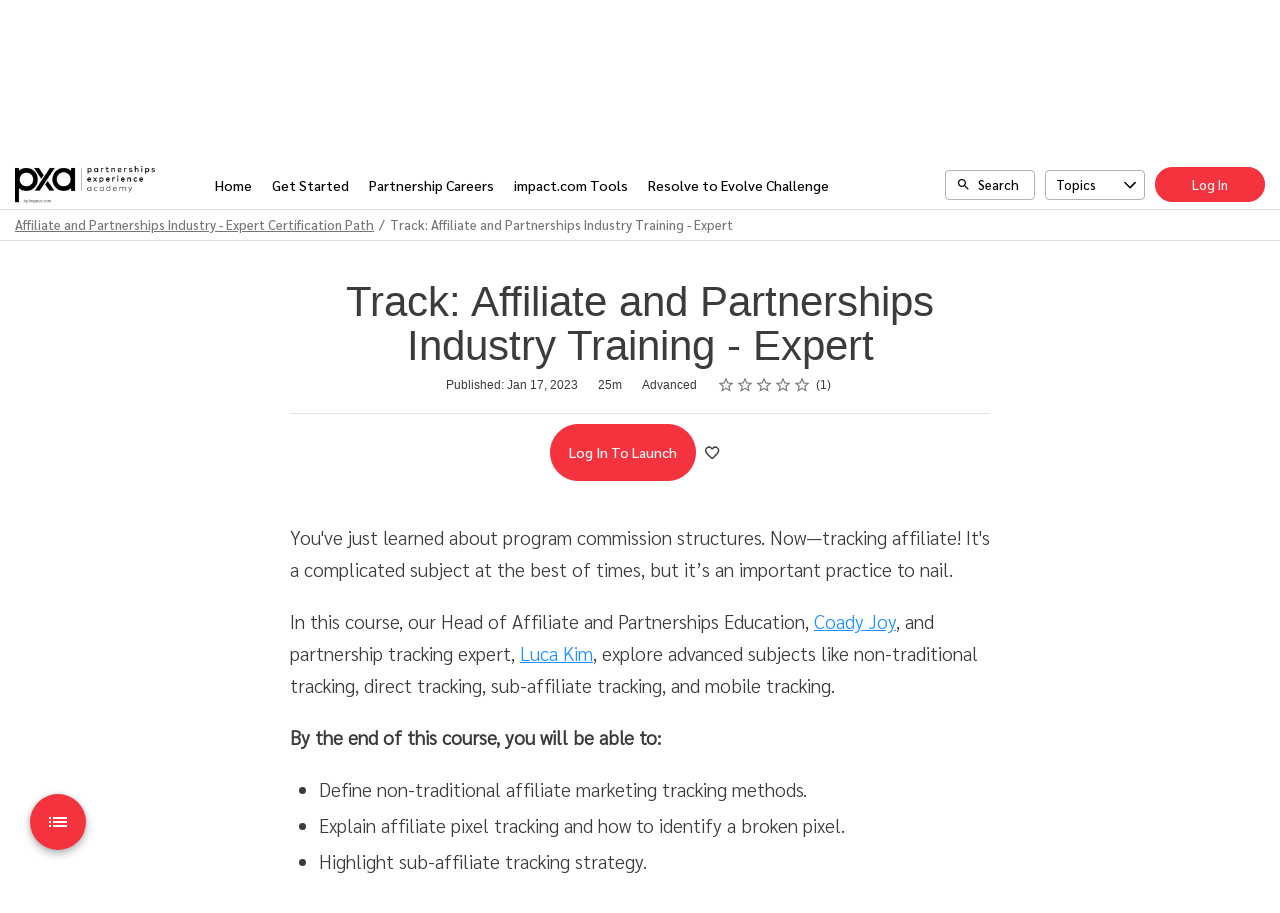

--- FILE ---
content_type: text/html; charset=utf-8
request_url: https://pxa.impact.com/student/path/1208158/activity/1789519
body_size: 21231
content:

<!DOCTYPE html>
<html class="" lang="en" dir="ltr" data-timezone="America/New_York">
<head>

<script>
  window.Intellum = {
    ...window.Intellum,
    accountName: 'Partnerships Experience Academy',
    accountFullDomain: 'https://pxa.impact.com/',
    datepickerI18n: {
      previousMonth: "Previous Month",
      nextMonth: "Next Month",
      weekdays: ["Sunday","Monday","Tuesday","Wednesday","Thursday","Friday","Saturday"],
      weekdaysShort: ["Sun","Mon","Tue","Wed","Thu","Fri","Sat"],
      months: ["January","February","March","April","May","June","July","August","September","October","November","December"],
    },
    i18nStrings: {
      add_text_here: "Add text here",
      in_days: "in {{COUNT}} days",
      in_hours: "in {{COUNT}} hours",
      in_minutes: "in {{COUNT}} minutes",
      in_one_hour: "in 1 hour",
      in_one_minute: "in 1 minute",
      item_dropped: "\"{{ITEM NAME}}\" dropped at position {{POSITION}} of {{TOTAL ITEMS}}.",
      item_grabbed: "\"{{ITEM NAME}}\" grabbed. Current position: {{POSITION}} of {{TOTAL ITEMS}}. Use up and down keys to move the item, space bar to drop it, Escape to cancel.",
      item_move_canceled: "Move of \"{{ITEM NAME}}\" canceled.",
      item_moved_to_position: "\"{{ITEM NAME}}\" moved to position {{POSITION}} of {{TOTAL ITEMS}}.",
      item_moved_to_position_in_list: "\"{{ITEM NAME}}\" moved to position {{POSITION}} of {{TOTAL ITEMS}} in \"{{LIST NAME}}.\"",
      live_now: "LIVE NOW",
      loading: "Loading...",
      processing_ellipsis: "Processing...",
      remove: "Remove",
      removing_ellipsis: "Removing...",
      saving_ellipsis: "Saving...",
      search_results: "Search Results",
      showing_item_position_of_total: "Showing item {{POSITION}} of {{TOTAL ITEMS}}",
      start_creating_content: "Start creating content",
      there_was_a_problem_getting_your_updates: "There was a problem in getting your updates.",
      tomorrow: "tomorrow",
      topicsSuggestionEmpty: "Sorry. We've run out of suggested topics.",
      topicsSelectionEmpty: "No topics have been assigned to this activity.",
      topicsFollowedSelectionEmpty: "No topics have been followed yet.",
      upload_canceled: "The upload was canceled.",
      uploadfile_no_file_selected: "No file selected",
      uploadfile_uploading_msg: "Uploading {{FILENAME}}",
      uploadfile_error_format_msg: "{{FILENAME}} is not the correct file type. Please try again.",
      uploadfile_error_size_coursefile_msg: "{{FILENAME}} is too large. Size limit: 10MB for images, 3GB for videos and audio.",
      uploadfile_error_size_msg: "{{FILENAME}} is too big. Please try again.",
      uploadfile_error_msg: "There was a problem uploading {{FILENAME}}. Please try again.",
      uploading_ellipsis: "Uploading...",
      use_menu_edit_html: "Use menu to edit HTML",
      when_datepicket_widget_appears: "When the datepicker widget appears, use arrow keys to navigate dates and select a date.",
    },
    mediumEditorI18n: {
      bold: "Bold",
      italic: "Italic",
      link: "Link",
      title: "Title",
      subtitle: "Subtitle",
      unorderedList: "Unordered List",
      orderedList: "Ordered List",
      quote: "Quote",
      linkPlaceholderText: "Paste or type a link...",
      save: "Save",
      close: "Close",
    },
    properties: {
      courseContentFileSizeConstraintsInMB: {
        image: 10485760,
        video: 3221225472,
        audio: 3221225472,
      },
    },
    translation_paths: {
        'ar': '/locales/ar.82eb70d8752db6fb99ff69988134ac3e.json',
        'bg': '/locales/bg.c7cc97dea99387391ce4000a82bfccfc.json',
        'bn': '/locales/bn.140455b821f1989b842da1ec1bb9df5d.json',
        'cs': '/locales/cs.94e96c864f5db7684d01c04354851d13.json',
        'da': '/locales/da.029a6258e33e99988d173cb1183ea637.json',
        'de': '/locales/de.27e2065e5794ca7ba3c943ce85d9835c.json',
        'el': '/locales/el.ed1f806487b4d36b7ac33c1dbdfc3a45.json',
        'en-AU': '/locales/en-AU.ebd89ff57f0b6b703674ebebe1d6bb00.json',
        'en-CA': '/locales/en-CA.26f1c2a40f9827febdd6eff9d9267f8c.json',
        'en-GB': '/locales/en-GB.81e81ddc55c661e9f5b0f6c81206f4df.json',
        'en-IN': '/locales/en-IN.0dc88e0e462cc707b85fc619dbfdc98e.json',
        'en-SG': '/locales/en-SG.6aad46d009323900eeb7a34884a21c39.json',
        'en': '/locales/en.d394a6f9bbd90a6d058849ab75c8456f.json',
        'es-419': '/locales/es-419.3a6538992d01f145b64d31b57df0472e.json',
        'es-MX': '/locales/es-MX.831cbf979324df824de58d32902e9918.json',
        'es': '/locales/es.83732d5c5207c7afe61ccb185d0e8018.json',
        'et': '/locales/et.c98359aa61c8bc881784ac0c2177e912.json',
        'fi': '/locales/fi.06ddf8e6b886b4bc960bb0ff0264ebce.json',
        'fr-CA': '/locales/fr-CA.339748a249e287df2a649cec1e3072c2.json',
        'fr': '/locales/fr.dab9e17b2acac25d80a661ba5c9c0d2e.json',
        'he': '/locales/he.62270d662a0b5630d60c0ec841c0bbea.json',
        'hi': '/locales/hi.ba939aa5160e1460bbbe0455594e9439.json',
        'hr': '/locales/hr.69702bbb0cd9571d90dc455a5e4b02a0.json',
        'hu': '/locales/hu.8b37181608775d9f0516160dfab7bb92.json',
        'id': '/locales/id.093c5fe13b0f582a3af7ee0db673b1dc.json',
        'it': '/locales/it.435558835c2ee67948f5dd554470ac81.json',
        'ja': '/locales/ja.de6b810f2b6c43de43b92466f2f9bbaf.json',
        'kn': '/locales/kn.21b08f9407a0ccec7f551f7382af1e20.json',
        'ko': '/locales/ko.2d10ce327009be7efd1664442f5fedd2.json',
        'lt': '/locales/lt.580b1ce3d05447f72bceeeb88f44e1b5.json',
        'lv': '/locales/lv.c5d3c1d787e53c5eac20beddc428e6cc.json',
        'mn': '/locales/mn.b80e1f22931d119cc603e6b3e9d276c8.json',
        'mr': '/locales/mr.3f6a1f8b9e44bb1c4cd5a2ba5260c460.json',
        'ms': '/locales/ms.486d614f3ff675e5c2f2ce42e407ac1d.json',
        'my': '/locales/my.b2fc4e5fa3021fbb74d7483f7a158ba9.json',
        'nb': '/locales/nb.c662a4186504217e5138f4405c5ac02b.json',
        'nl': '/locales/nl.f7ac85da1b8dfbc3ecdd55f4bc2bd037.json',
        'pl': '/locales/pl.788fc13f98adda8b56683a2a3597605e.json',
        'pt-BR': '/locales/pt-BR.83a244af60cee4362f6e9af4a0b25224.json',
        'pt-PT': '/locales/pt-PT.7be5e629f21e269201da96cf4bf274c8.json',
        'ro': '/locales/ro.ffcf617f4613e4936468f28e04ccd327.json',
        'ru': '/locales/ru.ba578a7c824c87375a1acbd449adc276.json',
        'si': '/locales/si.f273f442ed27994a2a51bb85ac0633f2.json',
        'sk': '/locales/sk.0059f5ef3205e28f17b3c9bdee2119da.json',
        'sl': '/locales/sl.536950420cbc990340740a1f19b67bc4.json',
        'sr-Cyrl': '/locales/sr-Cyrl.97abfc018aec6c152885627c7f516ad4.json',
        'sr-Latn': '/locales/sr-Latn.0e96c3f98395a3bcdebaecbdae8fa21b.json',
        'sv': '/locales/sv.22b37f3125ec620c9c915655ea0c84c5.json',
        'ta': '/locales/ta.0cf54a3070746cfbab4b00240f331e9d.json',
        'te': '/locales/te.b95c79b5e5af8d5710cbb50c77e4cc79.json',
        'th': '/locales/th.8a2d430a8c442fbe35e211e2185fd56b.json',
        'tr': '/locales/tr.268226fb3638d41cba7b84b4fcdfbc81.json',
        'uk': '/locales/uk.7daae2d305884359e564eefb9dcaee40.json',
        'vi': '/locales/vi.9138964f55bc054d63abfa4c30147ecb.json',
        'zh-CN': '/locales/zh-CN.77ddfc89407df36e6acd0c33145e5881.json',
        'zh-TW': '/locales/zh-TW.472774415ba4a4aa566a8460cc4e8176.json',
    },
  };
</script>



  <meta http-equiv="X-UA-Compatible" content="IE=edge">
  <link rel="icon" type="image/png" href="https://cdn.exceedlms.com/uploads/organizations/favicons/4176/small/favicon-all-black-1.png?1668441653&amp;Policy=[base64]&amp;Signature=cUn52lN3Ju8HtWyCCLdR35iXrFdg6a8-7g2m2g8exnJ-hOOnG5biR~K4FMUozd-GZZTvYfy4GSBX1qWaEl54-yt5pph6hYH-n8WDRE~Ksj-Znc8AG0HCD8d4o3PSA7HgeafZIpgQO28QmXMHAC-MYt2tROehXxp0Ka2btjwTNYEjwaW4ueQ2xh~zTCEBkRjHlAGt-3bfOcMI-Ho0TbBTumVRB~EaTjpqk8oc41sDl86nyz0-g~QPOu8o2GBBG2GiwfWIIfiPWlaBnVTskxnUN1GjL-G9CuZz90zAkAPveoaMCkaLGmvbZ0FGVOrkJ7slG8Lx2awB0GVBzdPnH2ga4g__&amp;Key-Pair-Id=APKAJINUZDMKZJI5I6DA" sizes="16x16">
  <link rel="icon" type="image/png" href="https://cdn.exceedlms.com/uploads/organizations/favicons/4176/medium/favicon-all-black-1.png?1668441653&amp;Policy=eyJTdGF0ZW1lbnQiOlt7IlJlc291cmNlIjoiaHR0cHM6Ly9jZG4uZXhjZWVkbG1zLmNvbS91cGxvYWRzL29yZ2FuaXphdGlvbnMvZmF2aWNvbnMvNDE3Ni9tZWRpdW0vZmF2aWNvbi1hbGwtYmxhY2stMS5wbmc~MTY2ODQ0MTY1MyIsIkNvbmRpdGlvbiI6eyJEYXRlTGVzc1RoYW4iOnsiQVdTOkVwb2NoVGltZSI6MTc2OTM4NjY4NH19fV19&amp;Signature=EURxqjqIacRsreXCWdo0OYEOE-nNjTOAdgMML8yLvjEkMNajwu2cEW6bwxx3EdzfgEVyvj5mbeFnHloleMByGI4xy1IeChZSBJDs6H-OBdNdRBMHC4DYc9PvoSjUo1yXgCsiLKZ~Vinpbc9GsxtVTIf9YDMDPP4pKQZMMk0xfsccyjoy0YnfXSveYockpIaFpmNT5ZjGeRF68quH49jPBugB8SdIKyCMPLzr9JwhwhzpcICF91vOulIgLxr2w5Z1ehf2WkDicCFWgnjK-ciEMZfGluuMD5V8wtyjlU3aqS16tXpbwGIBhLhFA5UcXx0gWtysWALUjxYaUX~c7hm1uQ__&amp;Key-Pair-Id=APKAJINUZDMKZJI5I6DA" sizes="32x32">
  <link rel="icon" type="image/png" href="https://cdn.exceedlms.com/uploads/organizations/favicons/4176/large/favicon-all-black-1.png?1668441653&amp;Policy=[base64]&amp;Signature=fRrWDGgQEHBllhGdee6fg3w9WY3Ezx-Y0ld1NPcVhSqpC5Pm3MQB4M1CQAwJuiek263rHLva3FVixUmAIRAJfx~Qnf6WHQMPA6oJCXz1COj5ug6AT3emc1m-n-BlVrnuQRB2piJR~Fnzb2NTEy3nS6RngLqnsNeajCeWL9WUZ3QJ8ENqzCjzZSFAhiQnukDTOPZAaDOkCXDV6LToeGqqsQRMRRugqAC87plEjDiaqf3niHZgtkmO6YbuGZAAd4y-U8PZpVyz4ymvNBJ3y6TaLKJutUavYD1uTfspr9jjnhOKr8yR8~Kzm6alDh2zqNlspqS90V1pL0qa30NKE-yb9A__&amp;Key-Pair-Id=APKAJINUZDMKZJI5I6DA" sizes="96x96">

  <meta charset="utf-8" />
  

    <meta name="viewport" content="width=device-width, initial-scale=1.0" />
    <meta name="apple-mobile-web-app-capable" content="yes">
    <meta name="apple-mobile-web-app-status-bar-style" content="white">


    <meta name="apple-itunes-app" content="app-id=1087150865, app-argument=https://pxa.impact.com/student/path/1208158/activity/1789519" />
    <link rel="manifest" href="/manifest.json" />






      <title>Track: Affiliate and Partnerships Industry Training - Expert : Partnerships Experience Academy</title>

    <meta name="description" content="So you’ve nailed down tracking for your online assets, but what about what happens outside the computer, like phone calls, QR codes, and mobile apps? How do you handle sub-affiliates? What if it all falls apart?! Enroll here to soothe your worries."/>


    <meta content="https://exceed-primary-production-main.s3.amazonaws.com/uploads/organizations/open_graph_images/4176/full/sharing-banner-updated.png" property="og:image" />


  <link rel="stylesheet" href="https://pxa.impact.com/custom_fonts/4176/font_faces-1665775133354937.css" media="all" />

  <link rel="stylesheet" href="/assets/default/all-0e760bdd0d303098a0ebe43138d1e01a707f8e98dc7bbe196a60bc7cdb772040.css" media="all" />
  <link rel="stylesheet" href="/theme/4176-pxa/1769338298/styles.css" media="all" />
  

  <meta name="csrf-param" content="authenticity_token" />
<meta name="csrf-token" content="35QkxyvVhP2K0tC+E1Gshm8f3mvcfID2vma7zuiYD4E2PAsYA4IVKEUeQDt162ionO0HDPUkl5/XOoL2WdbZHA==" />

      <meta property="og:type" content="exceedlms:lmscourse" />
<meta name="twitter:card" content="summary" />
<meta property="og:title" content="Advanced Affiliate Tracking Methods - PXA Expert Course" />
<meta property="og:url" content="https://pxa.impact.com/student/path/1208158/activity/1789519" />
  <meta property="og:image" content="https://exceed-primary-production-main.s3.amazonaws.com/uploads/resource_course_pictures/targets/7886529/w550/agency-advanced-course.png" />
<meta property="og:site_name" content="Partnerships Experience Academy" />


<meta name="description" property="og:description" content="Enroll in this FREE course and discover effective affiliate program tracking methods, including affiliate pixel tracking, sub-affiliate tracking, and troubleshooting errors" />
<meta name="keywords" property="og:keywords" content="" />
  <meta property="exceed:course_type" content="CourseScorm" />
  <meta property="exceed:embeddable" content="false" />
    <meta property="og:article:tag" content="Tracking and Attribution" />
    <meta property="og:article:tag" content="Conquer the Climb for Brands and Agencies" />
    <meta property="og:article:tag" content="Challenges" />
    <meta property="og:article:tag" content="Tracking and Attribution" />
<meta property="og:locale" content="en" />

    <link rel="alternate" hreflang="en" href="https://pxa.impact.com/student/activity/1315865-track-affiliate-partnerships-industry-training-expert" />

    <link rel="canonical" href="https://pxa.impact.com/student/activity/1315865-track-affiliate-partnerships-industry-training-expert" />

  <script type="application/ld+json">
    {"@context":"http://schema.org","@type":"Course","inLanguage":"en","isAccessibleForFree":true,"courseCode":"tra-300","coursePrerequisites":"none","name":"Advanced Affiliate Tracking Methods - PXA Expert Course","description":"Enroll in this FREE course and discover effective affiliate program tracking methods, including affiliate pixel tracking, sub-affiliate tracking, and troubleshooting errors","keywords":["Tracking and Attribution","Conquer the Climb for Brands and Agencies","Challenges","Tracking and Attribution"],"image":"https://exceed-primary-production-main.s3.amazonaws.com/uploads/resource_course_pictures/targets/7886529/w550/agency-advanced-course.png","url":"https://pxa.impact.com/student/path/1315865-track-affiliate-partnerships-industry-training-expert","datePublished":"01/17/2023","provider":{"@type":"Organization","name":"Impact.com"},"aggregateRating":{"@type":"AggregateRating","ratingValue":5.0,"reviewCount":1}}
  </script>



  

  <script>
    window.dataLayer = window.dataLayer || [];
    window.dataLayer.push(
      {'user_id': null}
    );
    window.dataLayer.push({'cluster': "primary"});
      window.dataLayer.push(
        { 'course_id': 1315865 },
        { 'enrollment_id': },
        { 'course_type': 'CourseScorm' },
        { 'course_subtype': 'elearning' },
        { 'is_enrolled': true }
      );
    window.dataLayer.push({'environment': "production"})
</script>

  <script>
    window.IntellumDataLayer = window.IntellumDataLayer || {"account":{"id":1667,"name":"Partnerships Experience Academy"},"organization":{"id":4176,"code":"","name":"PXA"},"user":null,"course":{"id":1315865,"code":"tra-300","name":"Track: Affiliate and Partnerships Industry Training - Expert","author":"","locale":"en","type":"CourseScorm","subtype":"elearning","price":null,"due_within":null,"completion_type":null,"duration":1500,"published_on":"2023-01-17","require_purchase":false,"version_number":1,"is_versioned":false,"custom_a":"","custom_b":"Course","custom_c":"","custom_d":"","custom_e":"Industry","custom_f":"Agencies and Brands","custom_g":"","custom_h":"Luca Kim","custom_i":"Performance","custom_j":"Tracking and Attribution","taxonomy_tags":[{"id":32003,"code":null,"name":"Tracking"}],"categories":[{"id":41518,"code":"tracking-topic","name":"Tracking and Attribution"},{"id":42842,"code":"i-42842","name":"Conquer the Climb for Brands and Agencies"},{"id":42764,"code":"i-42764","name":"Challenges"},{"id":41516,"code":"tracking-section","name":"Tracking and Attribution"}],"difficulty":"Advanced","review_average":5.0,"reviews_count":1},"course_session":null,"enrollment":{"id":null,"code":null,"started_on":"2026-01-25T11:43:45-05:00","enrolled_on":null,"due_on":null,"expires_on":null,"completed_on":null,"last_opened_on":null,"status":"in-progress","relationship_type":"recommended"},"page_type":"course","search":null};
</script>

  
  <script>
//<![CDATA[
window.gon={};gon.page_entity={"page_type":"course","course_id":1315865,"course_version":1,"course_type":"CourseScorm","locale":"en"};
//]]>
</script>
  <script async="1">

      function getCookie(name) {
        const value = `; ${document.cookie}`;
        const parts = value.split(`; ${name}=`);
        if (parts.length === 2) return parts.pop().split(';').shift();
      }

      function trackLinkClick(element) {
        snowplow('trackSelfDescribingEvent' + trackersToUse, {
          event: {
            schema: "iglu:com.intellum/link_click/jsonschema/1-0-0",
            data: {
              link_name: element.dataset.objectName || 'unnamed_link',
              link_title: element.dataset.objectTitle || (element.innerText || element.textContent).trim(),
              link_href: element.href
            }
          }
        })
      }

      function trackButtonClick(element) {
        snowplow('trackSelfDescribingEvent' + trackersToUse, {
          event: {
            schema: "iglu:com.intellum/button_click/jsonschema/1-0-0",
            data: {
              button_name: element.dataset.objectName || 'unnamed_button',
              button_title: element.dataset.objectTitle || (element.innerText || element.textContent).trim()
            }
          }
        })
      }

      (function (p, l, o, w, i, n, g) {
        if (!p[i]) {
          p.GlobalSnowplowNamespace = p.GlobalSnowplowNamespace || [];
          p.GlobalSnowplowNamespace.push(i);
          p[i] = function () {
            (p[i].q = p[i].q || []).push(arguments);
          };
          p[i].q = p[i].q || [];
          n = l.createElement(o);
          g = l.getElementsByTagName(o)[0];
          n.async = 1;
          n.src = w;
          g.parentNode.insertBefore(n, g);
        }
      })(
        window,
        document,
        "script",
        "/assets/snowplow/sp-001e8f5f3fd0505bcecf97203bd6a99b1633754ba364a4194b154bd8f90996ba.js",
        "snowplow"
      )

      snowplow("newTracker", "production-sp-production", "https://collector.intellumanalytics.com", {
        appId: "Primary-1667",
        platform: 'web',
        cookieSameSite: 'Lax',
        cookieSecure: true,
        discoverRootDomain: true,
        bufferSize: 1
      })

      snowplow("newTracker", "snowcat-production", "https://collector.staging.intellumanalytics.com", {
        appId: "Primary-1667",
        platform: 'web',
        cookieSameSite: 'Lax',
        cookieSecure: true,
        discoverRootDomain: true,
        bufferSize: 1
      })

      var context = [
        {
          schema: "iglu:com.intellum/page/jsonschema/1-0-7",
          data: Object.assign({}, gon.page_entity, {"is_embedded": (window === window.parent) ? false : true})
        },
        {
          schema: "iglu:com.intellum/account/jsonschema/1-0-1",
          data: {
            cluster_name: "Primary",
            account_id: 1667
          }
        },
        {
          schema: "iglu:com.intellum/user/jsonschema/1-0-2",
          data: {
            tracking_id: getCookie("tid") || null,
            user_id: null,
            organization_id: null
          }
        },
        {
          schema: "iglu:com.intellum/application/jsonschema/1-0-1",
          data: {
            application: "exceed",
            env: "production"
          }
        }
      ]

      snowplow('setUserId', null)
      snowplow('addGlobalContexts', context)

      var trackersToUse = ":production-sp-production;snowcat-production"

      function trackVideos() {
        videos = document.querySelectorAll('video')
        videos_arr = Array.from(videos)
        percent_bucket_size = 10
        videos_completed_percentage = {}

        function trackVideoUsage(video, videos_completed_percentage, percent_bucket_size) {
          totalLength = video.duration
          percentageCompleted = (video.currentTime / totalLength) * 100
          percentageCompletedRatio = Math.floor(percentageCompleted / percent_bucket_size)

          if (!videos_completed_percentage[video.id].has(percentageCompletedRatio)) {
            snowplow('trackSelfDescribingEvent' + trackersToUse, {
              event: {
                schema: "iglu:com.intellum/video_track/jsonschema/1-0-0",
                data: {
                  percentage_completed_bucket: percentageCompletedRatio * percent_bucket_size,
                  video_id: video.id,
                  percentage_completed: Math.floor(percentageCompleted),
                  video_size_in_s: Math.floor(video.duration),
                  video_current_time_in_s: Math.floor(video.currentTime)
                }
              }
            })
            videos_completed_percentage[video.id].add(percentageCompletedRatio)
          }
        }

        videos_arr.forEach(video => {
          if (video.id) {
            video.ontimeupdate = function () {
              if (!videos_completed_percentage[video.id]) {
                videos_completed_percentage[video.id] = new Set()
              }
              trackVideoUsage(video, videos_completed_percentage, percent_bucket_size)
            }
          }
        })
      }

      snowplow("enableActivityTracking" + trackersToUse, { // The enableActivityTracking method must be called before the trackPageView method (https://docs.snowplowanalytics.com/docs/collecting-data/collecting-from-own-applications/javascript-trackers/javascript-tracker/javascript-tracker-v3/tracking-events/#activity-tracking-page-pings)
        minimumVisitLength: 10,
        heartbeatDelay: 10
      })

      snowplow('trackPageView' + trackersToUse, {})
      snowplow('enableErrorTracking' + trackersToUse, {})
      snowplow('enableFormTracking' + trackersToUse, {})

      document.addEventListener('DOMContentLoaded', function() {
        // Track clicks on buttons
        buttons = document.getElementsByTagName("button")
        button_arr = Array.from(buttons)
        button_arr.forEach(element => {
          element.addEventListener("click", function () {
            snowplow('trackSelfDescribingEvent' + trackersToUse, {
              event: {
                schema: "iglu:com.intellum/button_click/jsonschema/1-0-0",
                data: {
                    button_name: element.dataset.objectName || 'unnamed_button',
                    button_title: (element.innerText || element.textContent).trim()
                }
              }
            })
          })
        })

        // Track clicks on links
        links = document.getElementsByTagName("a")
        links_arr = Array.from(links)
        links_arr.forEach(element => {
          element.addEventListener("click", function () {
            snowplow('trackSelfDescribingEvent' + trackersToUse, {
              event: {
                schema: "iglu:com.intellum/link_click/jsonschema/1-0-0",
                data: {
                  link_name: element.dataset.objectName || 'unnamed_link',
                  link_title: (element.innerText || element.textContent).trim(),
                  link_href: element.href
                }
              }
            })
          })
          element.addEventListener("auxclick", function () {
            snowplow('trackSelfDescribingEvent' + trackersToUse, {
              event: {
                schema: "iglu:com.intellum/link_click/jsonschema/1-0-0",
                data: {
                  link_name: element.dataset.objectName || 'unnamed_link',
                  link_title: (element.innerText || element.textContent).trim(),
                  link_href: element.href
                }
              }
            })
          })
        })

        // Track video usage
        trackVideos()

        // Track catalog cards impressions
        if (gon.page_entity && gon.page_entity["page_type"] == 'homepage') {
          prevVisibleCatalogCards = new Set()
          maxChecks = 20
          checkInterval = 5000
          currentCheck = 0

          function checkNewCatalogCards(prevVisibleCatalogCards) {
            catalogCards = Array.from(document.getElementsByClassName("catalogcards"))
            catalogCards.forEach((el, index) => {
              if (el.getElementsByTagName("h2")[0]) {
                title = el.getElementsByTagName("h2")[0].innerText
                courses = Array.from(el.getElementsByClassName("catalogcard"))
                  .map(el => {
                    return {
                      course_id: parseInt(el.dataset.courseId, 10),
                      course_type: el.dataset.courseType
                    }
                  })
                  .filter(el => !isNaN(el["course_id"]))

                if (courses.length != 0 && !prevVisibleCatalogCards.has(title)) {
                  snowplow('trackSelfDescribingEvent' + trackersToUse, {
                    event: {
                      schema: "iglu:com.intellum/gallery_impression/jsonschema/1-0-0",
                      data: {
                        title: title,
                        gallery_position: index,
                        results: courses
                      }
                    }
                  })
                  prevVisibleCatalogCards.add(title)
                }
              }
            })
          }
          checkNewCatalogCards(prevVisibleCatalogCards)
          const catalogCheckInterval = setInterval(function() {
            checkNewCatalogCards(prevVisibleCatalogCards)
            if (currentCheck > maxChecks) {
              clearInterval(catalogCheckInterval)
            }
            currentCheck += 1
          }, checkInterval)
        }

        if (gon.page_entity && gon.page_entity["page_type"] == 'search_result_page') {
          searchList = document.getElementsByTagName("exceed-filter-content")[0]
          if (searchList != undefined) {
            courses = Array.from(searchList.getElementsByTagName("article")).map(x => {
              return {
                course_id: parseInt(x.dataset.courseId, 10),
                course_type: x.dataset.courseType
              }
            })
            snowplow('trackSelfDescribingEvent' + trackersToUse, {
              event: {
                schema: "iglu:com.intellum/search_impression/jsonschema/1-0-2",
                data: {
                  search_query: gon.page_entity["search_query"],
                  results: courses
                }
              }
            })
          }
        }

      }, false)
  </script>


    <script async src="https://www.googletagmanager.com/gtag/js?id=G-275326931"></script>
    <script>
      window.dataLayer = window.dataLayer || [];
      function gtag(){dataLayer.push(arguments);}
      gtag('js', new Date());

      gtag('config', 'G-275326931');
    </script>

  <!-- Intellum GA4 script -->
  <script async src="https://www.googletagmanager.com/gtag/js?id=G-9QZZZPK0JH"></script>
  <script>
    window.dataLayer = window.dataLayer || [];
    function gtag(){dataLayer.push(arguments);}
    gtag('js', new Date());

    gtag('config', 'G-9QZZZPK0JH');
  </script>

  <script>
    window.ga=window.ga||function(){(ga.q=ga.q||[]).push(arguments)};ga.l=+new Date;
          ga('create', 'UA-12414300-17', 'auto');
          ga('send', 'pageview');

        ga('create', 'UA-45326746-3', 'auto', {'name': 'intellumTracker'});
    ga('intellumTracker.set', 'anonymizeIp', true);
    ga('intellumTracker.send', 'pageview');
  </script>
  <script type="text/javascript" async src='https://www.google-analytics.com/analytics.js'></script>




  

  




  
</head>

<body class="body--logged-out body--withbreadcrumbs" data-controller="activity" data-action="show">

  

    <!-- Google Tag Manager --> 
  <noscript><iframe src="//www.googletagmanager.com/ns.html?id=GTM-PB2VB7Q"
  height="0" width="0" style="display:none;visibility:hidden"></iframe></noscript>

  <script type="text/javascript" >(function(w,d,s,l,i){w[l]=w[l]||[];w[l].push({'gtm.start':
  new Date().getTime(),event:'gtm.js'});var f=d.getElementsByTagName(s)[0],
  j=d.createElement(s),dl=l!='dataLayer'?'&l='+l:'';j.async=true;j.src=
  '//www.googletagmanager.com/gtm.js?id='+i+dl;f.parentNode.insertBefore(j,f);
  })(window,document,'script','dataLayer','GTM-PB2VB7Q');</script>
  <!-- End Google Tag Manager -->



  <a href="#main" class="skip2content">
    Skip to main content
  </a>
      



<div class="appheader appheader--exceed u-org--header">

    
<div class="appheader__navigation">

  <div class="appheader__section appheader__section--title u-org--header">

      <exceed-nav-menu trigger-el-selector=".appheader__button--appnavmobile" menu-el-selector=".appnav--mobile" menu-visible-class="appnav--mobilevisible" option-el-selector=".navmenu__option">
        <button type="button" class="appheader__button appheader__button--appnavmobile u-org--header" aria-label="Toggle Navigation">
          <svg xmlns="http://www.w3.org/2000/svg" viewBox="0 0 24 24" aria-hidden="true" class="appheader__icon" focusable="false">
  <path aria-hidden="true" d="M0 0h24v24H0V0z" fill="none"></path>
  <path aria-hidden="true" d="M3 18h18v-2H3v2zm0-5h18v-2H3v2zm0-7v2h18V6H3z" fill="currentColor"></path>
</svg>

        </button>

        <nav class="appnav appnav--mobile">
            <div class="appheader__categories appheader__categories--mobile">
              <div class="appheader__categoriesbuttoncontainer--mobile navmenu__option">
                <button name="button" type="button" class="button button--toggle appheader__categoriesbutton appheader__categoriesbutton--mobile" data-trigger="modal.open" data-trigger-target="mobile-categories-menu-modal">
                  Topics
                  <svg xmlns="http://www.w3.org/2000/svg" viewBox="0 0 24 24" aria-hidden="true" class="button__icon button__icon--toggle" focusable="false">
  <g fill="currentColor" aria-hidden="true">
    <path d="M18.6,16.4L12,9.8l-6.6,6.6L4,15l8-8l8,8L18.6,16.4z"></path>
  </g>
</svg>

</button>              </div>
            </div>

          <ul class="appnav__list--mobile">
              <li class="navmenu__listitem--mobile navmenu__option">
      <a class="appnav__link appnav__link--mobile" href="/student/catalog">
          <svg xmlns="http://www.w3.org/2000/svg" viewBox="0 0 24 24" aria-hidden="true" class="appnav__icon appnav__icon--left" focusable="false">
  <g aria-hidden="true" fill="currentColor">
    <path d="M12,5.69l5,4.5V18h-2v-5c0-0.552-0.448-1-1-1h-4c-0.552,0-1,0.448-1,1v5H7v-7.81L12,5.69 M11.666,3.301l-8.697,7.827   C2.628,11.435,2.845,12,3.303,12H5v7c0,0.552,0.448,1,1,1h4c0.552,0,1-0.448,1-1v-5h2v5c0,0.552,0.448,1,1,1h4c0.552,0,1-0.448,1-1   v-7h1.697c0.458,0,0.675-0.565,0.334-0.872l-8.697-7.827C12.144,3.13,11.856,3.13,11.666,3.301z"></path>
  </g>
</svg>

          <span class="appnav__label">
            Home
          </span>
</a></li>  <li class="navmenu__listitem--mobile navmenu__option">
      <a class="appnav__link appnav__link--mobile" href="/student/activity/2648639-start-learning-your-gateway-to-affiliate-partnership-mastery">
          <svg xmlns="http://www.w3.org/2000/svg" viewBox="0 0 24 24" aria-hidden="true" class="appnav__icon appnav__icon--left" focusable="false">
  <g aria-hidden="true" fill="currentColor">
    <path d="M16,2h-6H7C5.355,2,4,3.355,4,5v14c0,1.645,1.355,3,3,3h13v-0.535V20v-2v-2v-2.809V2H16z M12,4h2v4.277l-1-0.701l-1,0.701V4   z M18,20H7c-0.565,0-1-0.435-1-1s0.435-1,1-1h11V20z M18,16H7c-0.352,0-0.685,0.074-1,0.188V5c0-0.565,0.435-1,1-1h3v8.123   l1.574-1.104L13,10.018l3,2.105V4h2v9.191V16z"></path>
  </g>
</svg>

          <span class="appnav__label">
            Get Started
          </span>
</a></li>  <li class="navmenu__listitem--mobile navmenu__option">
      <a class="appnav__link appnav__link--mobile" href="/student/activity/1858136-affiliate-marketing-jobs">
          <svg xmlns="http://www.w3.org/2000/svg" viewBox="0 0 24 24" aria-hidden="true" class="appnav__icon appnav__icon--left" focusable="false">
  <g aria-hidden="true" fill="currentColor">
    <path d="M20,7h-4V5l-2-2h-4L8,5v2H4C2.9,7,2,7.9,2,9v5c0,0.75,0.4,1.38,1,1.73V19c0,1.11,0.89,2,2,2h14c1.11,0,2-0.89,2-2v-3.28   c0.59-0.35,1-0.99,1-1.72V9C22,7.9,21.1,7,20,7z M10,5h4v2h-4V5z M4,9h16v5h-5v-3H9v3H4V9z M13,15h-2v-2h2V15z M19,19H5v-3h4v1h6v-1   h4V19z"></path>
  </g>
</svg>

          <span class="appnav__label">
            Partnership Careers
          </span>
</a></li>  <li class="navmenu__listitem--mobile navmenu__option">
      <a class="appnav__link appnav__link--mobile" target="_blank" href="https://impact.com/integrated-platform-prices/?utm_source=pxa.impact.com&amp;utm_medium=owned-platform&amp;utm_content=top-nav&amp;utm_campaign=referral">
          <svg xmlns="http://www.w3.org/2000/svg" viewBox="0 0 24 24" aria-hidden="true" class="appnav__icon appnav__icon--left" focusable="false">
  <g aria-hidden="true" fill="currentColor">
    <path d="M4,6h16v2H4V6z M6,2h12v2H6V2z M20,10H4c-1.1,0-2,0.9-2,2v8c0,1.1,0.9,2,2,2h16c1.1,0,2-0.9,2-2v-8C22,10.9,21.1,10,20,10z    M20,20H4v-8h16V20z M17,14h-2v2H9v-2.008H7V18h10V14z"></path>
  </g>
</svg>

          <span class="appnav__label">
            impact.com Tools
          </span>
</a></li>  <li class="navmenu__listitem--mobile navmenu__option">
      <a class="appnav__link appnav__link--mobile" href="/student/page/3059903-resolve-to-evolve-2026?navlink=true">
          <svg xmlns="http://www.w3.org/2000/svg" viewBox="0 0 24 24" aria-hidden="true" class="appnav__icon appnav__icon--left" focusable="false">
  <g aria-hidden="true" fill="currentColor">
		<path d="M19,5h-2V4c0-0.552-0.448-1-1-1H8C7.448,3,7,3.448,7,4v1H5C3.9,5,3,5.9,3,7v1c0,2.55,1.92,4.63,4.39,4.94    c0.63,1.5,1.98,2.63,3.61,2.96V19H8c-0.552,0-1,0.448-1,1v0c0,0.552,0.448,1,1,1h8c0.552,0,1-0.448,1-1v0c0-0.552-0.448-1-1-1h-3    v-3.1c1.63-0.33,2.98-1.46,3.61-2.96C19.08,12.63,21,10.55,21,8V7C21,5.9,20.1,5,19,5z M5,8V7h2v3.82C5.84,10.4,5,9.3,5,8z M12,14    c-1.65,0-3-1.35-3-3V5h6v6C15,12.65,13.65,14,12,14z M19,8c0,1.3-0.84,2.4-2,2.82V7h2V8z"></path>
	</g>
</svg>

          <span class="appnav__label">
            Resolve to Evolve Challenge
          </span>
</a></li>

          </ul>

        </nav>
      </exceed-nav-menu>

      <a class="appheader__titlelink u-org--header" href="/"><img class="appheader__titleimage" alt="Partnerships Experience Academy" src="https://cdn.exceedlms.com/uploads/organizations/branding_logos/4176/full/PXA-Logo-Link.png?1749227583&amp;Policy=[base64]&amp;Signature=QFF2pf~YIiKIKd3qVmFoJX905LHF9FzWf1WcVTMU-e0A1w826Bx6KdtVWT0BORUSNKro7z9d-PmsLlP7WoGHbNUN9FmYu4ph98GM98qucKy5d4u-rS~ST7dmbZFPIoQui4KxEkQEw0aH99V891yZbxa5oc4FoISUchG8cjeEONdnG9LwnsXL9tIvFGmV~FLiteBSwAYXOsjMBNRS7HKoWrVXa1FG0Dz6gwLHt4slP22jGSK4DFc7jru9DKz2OPUrXDQGQfCGp2ONkuf-5o8KvCOX4atCaex4Mj01oafFp5fiWSG1d7qFRO0ImoaaAQ4sjI58iES7J8EJNjogfp~k0w__&amp;Key-Pair-Id=APKAJINUZDMKZJI5I6DA" /></a>

      <nav class="appnav appnav--text">
        <exceed-nav-text>
          <ul class="appnav__list">
                <li class="appnav__listitem appnav__listitem--text">
      <a class="appnav__link appnav__link--text u-org--header u-orgcolor--borderhover" href="/student/catalog">
          Home
</a></li>  <li class="appnav__listitem appnav__listitem--text">
      <a class="appnav__link appnav__link--text u-org--header u-orgcolor--borderhover" href="/student/activity/2648639-start-learning-your-gateway-to-affiliate-partnership-mastery">
          Get Started
</a></li>  <li class="appnav__listitem appnav__listitem--text">
      <a class="appnav__link appnav__link--text u-org--header u-orgcolor--borderhover" href="/student/activity/1858136-affiliate-marketing-jobs">
          Partnership Careers
</a></li>  <li class="appnav__listitem appnav__listitem--text">
      <a class="appnav__link appnav__link--text u-org--header u-orgcolor--borderhover" target="_blank" href="https://impact.com/integrated-platform-prices/?utm_source=pxa.impact.com&amp;utm_medium=owned-platform&amp;utm_content=top-nav&amp;utm_campaign=referral">
          impact.com Tools
</a></li>  <li class="appnav__listitem appnav__listitem--text">
      <a class="appnav__link appnav__link--text u-org--header u-orgcolor--borderhover" href="/student/page/3059903-resolve-to-evolve-2026?navlink=true">
          Resolve to Evolve Challenge
</a></li>
              <li class="appnav__listitem" hidden>
                <exceed-nav-menu class="navmenu">
                  <button name="button" type="button" role="button" class="appnav__link appnav__link--more navmenu__trigger u-org--header" aria-haspopup="true" aria-expanded="false" aria-label="More">
                      <svg xmlns="http://www.w3.org/2000/svg" viewBox="0 0 18 18" aria-hidden="true" class="appnav__icon" focusable="false">
  <g fill="currentColor" aria-hidden="true">
    <path d="M9,6c0.825,0,1.5-0.675,1.5-1.5S9.825,3,9,3S7.5,3.675,7.5,4.5S8.175,6,9,6z M9,7.5C8.175,7.5,7.5,8.175,7.5,9s0.675,1.5,1.5,1.5s1.5-0.675,1.5-1.5S9.825,7.5,9,7.5z M9,12c-0.825,0-1.5,0.675-1.5,1.5S8.175,15,9,15s1.5-0.675,1.5-1.5     S9.825,12,9,12z"></path>
  </g>
</svg>

</button>                  <ul class="appnav__sublist navmenu__menu"></ul>
                </exceed-nav-menu>
              </li>
          </ul>
</exceed-nav-text>      </nav>
  </div>

  <div class="appheader__section u-org--header">
        <exceed-nav-menu class="appheader__search"
          trigger-el-selector=".appheader__searchbutton"
          blur-trigger-el-selector=".appsearch__backdrop"
          menu-el-selector=".appheader__searchmenu"
          menu-visible-class="appheader__searchmenu--visible"
          trigger-active-class="appheader__searchbutton--active"
          dynamic-content-container-selector=".appsearch__recommendations"
          dynamic-content-endpoint="/student/catalog/recommend_for_user"
          is-dynamic-content-delayed="true"
        >
          <button
            class="button button--toggle appheader__searchbutton u-org--header"
            aria-haspopup="true"
            aria-expanded="false"
            data-object-name="header_search"
          >
            <svg xmlns="http://www.w3.org/2000/svg" viewBox="0 0 24 24" aria-hidden="true" class="appheader__icon appheader__icon--searchbuttonicon appheader__searchbuttonicon--inactive" focusable="false">
  <path aria-hidden="true" d="M15.5 14h-.79l-.28-.27C15.41 12.59 16 11.11 16 9.5 16 5.91 13.09 3 9.5 3S3 5.91 3 9.5 5.91 16 9.5 16c1.61 0 3.09-.59 4.23-1.57l.27.28v.79l5 4.99L20.49 19l-4.99-5zm-6 0C7.01 14 5 11.99 5 9.5S7.01 5 9.5 5 14 7.01 14 9.5 11.99 14 9.5 14z" fill="currentColor"></path>
  <path aria-hidden="true" d="M0 0h24v24H0V0z" fill="none"></path>
</svg>

            <svg xmlns="http://www.w3.org/2000/svg" viewBox="0 0 16 16" aria-hidden="true" class="appheader__icon appheader__icon--searchbuttonicon appheader__searchbuttonicon--active" focusable="false">
  <g fill="currentColor" aria-hidden="true">
    <path d="M8 0.5C3.8525 0.5 0.5 3.8525 0.5 8C0.5 12.1475 3.8525 15.5 8 15.5C12.1475 15.5 15.5 12.1475 15.5 8C15.5 3.8525 12.1475 0.5 8 0.5ZM11.75 10.6925L10.6925 11.75L8 9.0575L5.3075 11.75L4.25 10.6925L6.9425 8L4.25 5.3075L5.3075 4.25L8 6.9425L10.6925 4.25L11.75 5.3075L9.0575 8L11.75 10.6925Z"></path>
  </g>
</svg>

            <span class="appheader__searchbuttontext">Search</span>
          </button>
            <div class="appheader__searchmenu">
              <div class="appsearch appsearch--menu">
                <form class="appsearch__form  appsearch__form--menu" action="/student/catalog/list">
                  <input type="search" name="search" id="app-search"
                    class="appsearch__input"
                    placeholder="Search..."
                    value=""
                    aria-label="Search"
                    data-search-path="/student/catalog/list"
                    data-is-menu-focus="true"
                  />
                </form>
                <div class="appsearch__recommendations"></div>
                <div class="appsearch__aicta" id="search-intellum-ai-cta"></div>
                <script src="/vite/assets/packs/react_search_ai_cta.js-C3XFilRZ.js" crossorigin="anonymous" type="module"></script><link rel="modulepreload" href="/vite/assets/find-BjUKSeOk.js" as="script" crossorigin="anonymous">
<link rel="modulepreload" href="/vite/assets/toNumber-DNNHRHnX.js" as="script" crossorigin="anonymous">
<link rel="modulepreload" href="/vite/assets/intellumAiCta-CaDa8T70.js" as="script" crossorigin="anonymous">
<link rel="modulepreload" href="/vite/assets/jsx-runtime-DNGZQ4GM.js" as="script" crossorigin="anonymous">
<link rel="modulepreload" href="/vite/assets/hmr-CONV7p6X.js" as="script" crossorigin="anonymous">
<link rel="modulepreload" href="/vite/assets/index-C75_h0qM.js" as="script" crossorigin="anonymous">
<link rel="modulepreload" href="/vite/assets/_commonjsHelpers-BosuxZz1.js" as="script" crossorigin="anonymous">
<link rel="modulepreload" href="/vite/assets/index-5scRru-l.js" as="script" crossorigin="anonymous">
<link rel="modulepreload" href="/vite/assets/index-CLM_5g_X.js" as="script" crossorigin="anonymous">
<link rel="modulepreload" href="/vite/assets/index-ClYKNXIe.js" as="script" crossorigin="anonymous">
<link rel="modulepreload" href="/vite/assets/index-DRH4qILr.js" as="script" crossorigin="anonymous">
<link rel="modulepreload" href="/vite/assets/debounce-dBfdQ0Aw.js" as="script" crossorigin="anonymous"><link rel="stylesheet" href="/vite/assets/find-B2NhsXob.css" media="screen" />
<link rel="stylesheet" href="/vite/assets/intellumAiCta-BnFYrNcU.css" media="screen" />
              </div>
              <div class="appsearch__backdrop"></div>
            </div>
       </exceed-nav-menu>

      <exceed-nav-menu class="appheader__categories" trigger-el-selector=".button--toggle" menu-el-selector=".categoriesmenu" menu-visible-class="categoriesmenu--visible">
        <button name="button" type="button" class="button button--toggle appheader__categoriesbutton u-org--header" aria-haspopup="true" aria-expanded="false" data-object-name="topics_filter">
          Topics
          <svg xmlns="http://www.w3.org/2000/svg" viewBox="0 0 24 24" aria-hidden="true" class="button__icon button__icon--toggle" focusable="false">
  <g fill="currentColor" aria-hidden="true">
    <path d="M18.6,16.4L12,9.8l-6.6,6.6L4,15l8-8l8,8L18.6,16.4z"></path>
  </g>
</svg>

</button>        <div class="categoriesmenu">
  <section class="categoriesmenu__wrap">
    <div class="categoriesmenu__content">
        <div class="categoriesmenu__heading">
          <a href="/student/catalog/browse">All Topics</a>
        </div>
      <ul class="categoriesmenu__list">
          <li class="categoriesmenu__listitem">
                <a class="categoriesmenu__name" data-object-name="topic_list_item" href="/student/catalog/list?category_ids=41502-launch-your-program">Launch Your Program</a>
          </li>
          <li class="categoriesmenu__listitem">
                <a class="categoriesmenu__name" data-object-name="topic_list_item" href="/student/catalog/list?category_ids=41504-discover-partnerships">Discover Partnerships</a>
          </li>
          <li class="categoriesmenu__listitem">
                <a class="categoriesmenu__name" data-object-name="topic_list_item" href="/student/catalog/list?category_ids=41506-manage-contracts">Manage Contracts</a>
          </li>
          <li class="categoriesmenu__listitem">
                <a class="categoriesmenu__name" data-object-name="topic_list_item" href="/student/catalog/list?category_ids=41508-finance">Finance</a>
          </li>
          <li class="categoriesmenu__listitem">
                <a class="categoriesmenu__name" data-object-name="topic_list_item" href="/student/catalog/list?category_ids=41510-impact-com-settings">impact.com Settings</a>
          </li>
          <li class="categoriesmenu__listitem">
                <a class="categoriesmenu__name" data-object-name="topic_list_item" href="/student/catalog/list?category_ids=41513-relationship-management">Relationship Management</a>
          </li>
          <li class="categoriesmenu__listitem">
                <a class="categoriesmenu__name" data-object-name="topic_list_item" href="/student/catalog/list?category_ids=41515-manage-content">Manage Content</a>
          </li>
          <li class="categoriesmenu__listitem">
                <a class="categoriesmenu__name" data-object-name="topic_list_item" href="/student/catalog/list?category_ids=41518-tracking-and-attribution">Tracking and Attribution</a>
          </li>
          <li class="categoriesmenu__listitem">
                <a class="categoriesmenu__name" data-object-name="topic_list_item" href="/student/catalog/list?category_ids=41520-protect-your-program">Protect Your Program</a>
          </li>
          <li class="categoriesmenu__listitem">
                <a class="categoriesmenu__name" data-object-name="topic_list_item" href="/student/catalog/list?category_ids=41522-reporting">Reporting</a>
          </li>
          <li class="categoriesmenu__listitem">
                <a class="categoriesmenu__name" data-object-name="topic_list_item" href="/student/catalog/list?category_ids=41524-referral-programs">Referral Programs</a>
          </li>
          <li class="categoriesmenu__listitem">
                <a class="categoriesmenu__name" data-object-name="topic_list_item" href="/student/catalog/list?category_ids=41526-manage-campaigns">Manage Campaigns</a>
          </li>
          <li class="categoriesmenu__listitem">
                <a class="categoriesmenu__name" data-object-name="topic_list_item" href="/student/catalog/list?category_ids=41528-program-strategy">Program Strategy</a>
          </li>
          <li class="categoriesmenu__listitem">
                <a class="categoriesmenu__name" data-object-name="topic_list_item" href="/student/catalog/list?category_ids=41530-impact-com-integrations">impact.com Integrations</a>
          </li>
          <li class="categoriesmenu__listitem">
                <a class="categoriesmenu__name" data-object-name="topic_list_item" href="/student/catalog/list?category_ids=28092-learning-paths">Learning Paths</a>
          </li>
          <li class="categoriesmenu__listitem">
                <a class="categoriesmenu__name" data-object-name="topic_list_item" href="/student/catalog/list?category_ids=27081-certifications">Certifications</a>
          </li>
          <li class="categoriesmenu__listitem">
                <a class="categoriesmenu__name" data-object-name="topic_list_item" href="/student/catalog/list?category_ids=34529-blog-posts">Blog Posts</a>
          </li>
          <li class="categoriesmenu__listitem">
                <a class="categoriesmenu__name" data-object-name="topic_list_item" href="/student/catalog/list?category_ids=41955-microlearnings">Microlearnings</a>
          </li>
      </ul>
      <ul class="categoriesmenu__list">
        <li class="categoriesmenu__listitem categoriesmenu__listitem--nosubitems">
          <a class="categoriesmenu__name" data-object-name="topic_list_item" href="/student/catalog/list">All Activities</a>
        </li>
      </ul>
    </div>
  </section>
</div>

      </exceed-nav-menu>

        
  <button type="button" class="button button--primary button--appheader"
      data-behavior="show.dialog"
      data-dialog-url="/student/authentication/public_modal"
      data-dialog-id="public-login-dialog" role="button">Log In</button>


  </div>

</div>


    <div class="appheader__breadcrumbs">
      
  <nav class="breadcrumbs">
    <ul class="breadcrumbs__list">
            <li class="breadcrumbs__item ">
    <a class="breadcrumbs__link" dir="ltr" href="/student/path/1208158-affiliate-partnerships-industry-expert-certification-path">Affiliate and Partnerships Industry - Expert Certification Path</a>
  </li>

        <li class="breadcrumbs__item breadcrumbs__item--current">
          <span class="breadcrumbs__text" dir="ltr">Track: Affiliate and Partnerships Industry Training - Expert</span>
        </li>
    </ul>
  </nav>

    </div>
</div>



  

  <main class="main main--student" id="main" >


      

  <exceed-toggle-button
    trigger-selector="#pathdrawer-trigger"
    target-selector="#pathdrawer"
    trigger-toggle-class="pathdrawer__btn--active"
    toggle-class="pathdrawer--expanded">
    <button type="button" id="pathdrawer-trigger"
      class="button button--primary button--floating pathdrawer__btn pathdrawer__btn--floating hint hint--top-right"
      data-hint="Path Outline"
      data-hint-is-label
      data-hide-hint-on-click="true"
      aria-haspopup="true"
      aria-controls="pathdrawer">
      <svg xmlns="http://www.w3.org/2000/svg" viewBox="0 0 24 24" aria-hidden="true" class="pathdrawer__icon" focusable="false">
  <g fill="currentColor" aria-hidden="true">
    <path d="M3,13h2v-2H3V13z M3,17h2v-2H3V17z M3,9h2V7H3V9z M7,13h14v-2H7V13z M7,17h14v-2H7V17z M7,7v2h14V7H7z"></path>
  </g>
</svg>

    </button>
  </exceed-toggle-button>

  
<div id="pathdrawer"
    class="pathdrawer"
    data-curriculum-enrollment-id=""
    data-current-enrollment-id=""
    
    aria-expanded="false"
    aria-hidden=true>
  <div class="pathdrawer__content">
        <nav class="pathmenu" dir="ltr">
              <section class="pathmenu__section" data-section-id="1600641">
                <header>
                  <button name="button" type="button" id="#pathmenu-section-header-1600641" class="pathmenu__sectionheader" data-behavior="toggle.collapsible" data-collapsed="false" data-collapse-target="pathmenu-section-content-1600641" aria-controls="pathmenu-section-content-1600641" aria-expanded="true">
                    <div>
                      <h3 class="pathmenu__sectionheading">Get started!</h3>
                      <p class="pathmenu__sectionmeta"></p>
                    </div>

                      <div class="pathmenu__sectiontoggle" aria-label="Select to toggle expand and contract">
                        <svg xmlns="http://www.w3.org/2000/svg" viewBox="0 0 24 24" aria-hidden="true" focusable="false">
  <g fill="currentColor" aria-hidden="true">
    <path d="M18.6,16.4L12,9.8l-6.6,6.6L4,15l8-8l8,8L18.6,16.4z"></path>
  </g>
</svg>

                      </div>
</button>                </header>

                <div class="pathmenu__sectioncontent collapsible" id="pathmenu-section-content-1600641" aria-labelledby="#pathmenu-section-header-1600641">

                    <ul class="pathmenu__sectionlist">
                          <li class="pathmenu__sectionitem"
                            
                            
                            
                            data-enrollment-id=""
                            data-is-locked-by-date=false
                            data-is-locked=false
                            data-activity-url=/student/path/1208158/activity/1789517
                            
                          >
                              <a class="double_click_protection pathmenu__itemcontent" data-activity-type="CourseScorm" href="/student/path/1208158/activity/1789517">
                                <div class="pathmenu__itemmarker">
  
</div>
<div class="pathmenu__itemname">
  Discover and Recruit: Affiliate and Partnerships Industry Training - Expert
</div>

</a>                          </li>
                          <li class="pathmenu__sectionitem"
                            
                            
                            
                            data-enrollment-id=""
                            data-is-locked-by-date=false
                            data-is-locked=false
                            data-activity-url=/student/path/1208158/activity/1789518
                            
                          >
                              <a class="double_click_protection pathmenu__itemcontent" data-activity-type="CourseScorm" href="/student/path/1208158/activity/1789518">
                                <div class="pathmenu__itemmarker">
  
</div>
<div class="pathmenu__itemname">
  Contract and Pay: Affiliate and Partnerships Industry Training - Expert
</div>

</a>                          </li>
                          <li class="pathmenu__sectionitem pathmenu__sectionitem--currentitem"
                            
                            
                            
                            data-enrollment-id=""
                            data-is-locked-by-date=false
                            data-is-locked=false
                            data-activity-url=/student/path/1208158/activity/1789519
                            
                          >
                              <span class="pathmenu__itemcontent" tabindex="0" aria-current="page">
                                <div class="pathmenu__itemmarker">
  
</div>
<div class="pathmenu__itemname pathmenu__itemname--currentitem u-orgcolor--color">
  Track: Affiliate and Partnerships Industry Training - Expert
</div>

</span>                          </li>
                          <li class="pathmenu__sectionitem"
                            
                            
                            
                            data-enrollment-id=""
                            data-is-locked-by-date=false
                            data-is-locked=false
                            data-activity-url=/student/path/1208158/activity/1789520
                            
                          >
                              <a class="double_click_protection pathmenu__itemcontent" data-activity-type="CourseScorm" href="/student/path/1208158/activity/1789520">
                                <div class="pathmenu__itemmarker">
  
</div>
<div class="pathmenu__itemname">
  Engage: Affiliate and Partnerships Industry Training - Expert
</div>

</a>                          </li>
                          <li class="pathmenu__sectionitem"
                            
                            
                            
                            data-enrollment-id=""
                            data-is-locked-by-date=false
                            data-is-locked=false
                            data-activity-url=/student/path/1208158/activity/1789521
                            
                          >
                              <a class="double_click_protection pathmenu__itemcontent" data-activity-type="CourseScorm" href="/student/path/1208158/activity/1789521">
                                <div class="pathmenu__itemmarker">
  
</div>
<div class="pathmenu__itemname">
  Protect and Monitor: Affiliate and Partnerships Industry Training - Expert
</div>

</a>                          </li>
                          <li class="pathmenu__sectionitem"
                            
                            
                            
                            data-enrollment-id=""
                            data-is-locked-by-date=false
                            data-is-locked=false
                            data-activity-url=/student/path/1208158/activity/1789522
                            
                          >
                              <a class="double_click_protection pathmenu__itemcontent" data-activity-type="CourseScorm" href="/student/path/1208158/activity/1789522">
                                <div class="pathmenu__itemmarker">
  
</div>
<div class="pathmenu__itemname">
  Optimize: Affiliate and Partnerships Industry Training - Expert
</div>

</a>                          </li>
                    </ul>
</div>              </section>
              <section class="pathmenu__section" data-section-id="1600648">
                <header>
                  <button name="button" type="button" id="#pathmenu-section-header-1600648" class="pathmenu__sectionheader" data-behavior="toggle.collapsible" data-collapsed="true" data-collapse-target="pathmenu-section-content-1600648" aria-controls="pathmenu-section-content-1600648" aria-expanded="false">
                    <div>
                      <h3 class="pathmenu__sectionheading">Earn your certification</h3>
                      <p class="pathmenu__sectionmeta"></p>
                    </div>

                      <div class="pathmenu__sectiontoggle" aria-label="Select to toggle expand and contract">
                        <svg xmlns="http://www.w3.org/2000/svg" viewBox="0 0 24 24" aria-hidden="true" focusable="false">
  <g fill="currentColor" aria-hidden="true">
    <path d="M18.6,16.4L12,9.8l-6.6,6.6L4,15l8-8l8,8L18.6,16.4z"></path>
  </g>
</svg>

                      </div>
</button>                </header>

                <div class="pathmenu__sectioncontent collapsible collapsible--collapsed aria-hidden" id="pathmenu-section-content-1600648" aria-labelledby="#pathmenu-section-header-1600648">

                    <ul class="pathmenu__sectionlist">
                          <li class="pathmenu__sectionitem"
                            
                            
                            
                            data-enrollment-id=""
                            data-is-locked-by-date=false
                            data-is-locked=false
                            data-activity-url=/student/path/1208158/activity/1804383
                            
                          >
                              <a class="double_click_protection pathmenu__itemcontent" data-activity-type="CourseAssessment" href="/student/path/1208158/activity/1804383">
                                <div class="pathmenu__itemmarker">
  
</div>
<div class="pathmenu__itemname">
  CERTIFICATION EXAM: Affiliate and Partnerships Industry - Expert
</div>

</a>                          </li>
                    </ul>
</div>              </section>
        </nav>
      <exceed-toggle-button
        trigger-selector="#pathdrawer-close"
        target-selector="#pathdrawer"
        trigger-toggle-class="pathdrawer__btn--active"
        toggle-class="pathdrawer--expanded">
        <button type="button" id="pathdrawer-close"
          class="button pathdrawer__btn"
          aria-controls="pathdrawer">
          <svg xmlns="http://www.w3.org/2000/svg" viewBox="0 0 24 24" aria-hidden="true" class="pathdrawer__icon" focusable="false">
  <g fill="currentColor" aria-hidden="true">
    <path d="M15.41,7.41,10.83,12l4.58,4.59L14,18,8,12l6-6Z"></path>
  </g>
</svg>

          Hide Outline
        </button>
      </exceed-toggle-button>
  </div>
</div>


<div class="coursepage">
    
<div class="coursepage__nav coursepage__nav--prev">
    <a class="coursepage__navlink coursepage__navlink--prev" href="/student/path/1208158/activity/1789518">
        <svg xmlns="http://www.w3.org/2000/svg" viewBox="0 0 24 24" aria-hidden="true" class="button--primary coursepage__navicon coursepage__navicon--rotate coursepage__navicon--prev" focusable="false">
  <g fill="currentColor" aria-hidden="true">
    <path d="M15.41,7.41,10.83,12l4.58,4.59L14,18,8,12l6-6Z"></path>
  </g>
</svg>

      <p class="coursepage__navlabel">Previous Activity</p>
      <p class="coursepage__navtitle" dir="ltr">Contract and Pay: Affiliate and Partnerships Industry Training - Expert</p>
</a></div>


  <div class="coursepage__content">


  <article class="coursepage__contentmain course" >



        

        <header class="course__headercontainer" data-save-state-restore-el>
            



<script>
  if (window.Intellum && window.Intellum.util && window.Intellum.util.reinitialize) {
    window.Intellum.util.reinitialize.trigger();
  };
</script>

          
          
<div class="course__header">
    <div class="activityheading activityheading--has-my-learning">
      <h1 class="u-headingpage--activity activityheading__name" dir="ltr">
        Track: Affiliate and Partnerships Industry Training - Expert
      </h1>
      <ul class="activityheading__meta activitymeta activitymeta--heading">
          <li class="activitymeta__item">Published: Jan 17, 2023</li>
          <li class="activitymeta__item">
            <span class="a11y-atonly">Duration </span>25m
          </li>
          <li class="activitymeta__item"><span class="a11y-atonly">Difficulty </span>Advanced</li>


          <li class="activitymeta__item course__metaratings" id="course-rating">
            <div class="rating__container" id="activity-rating-container" data-rating-url="/student/reviews/rating/1315865-track-affiliate-partnerships-industry-training-expert">
  <form id="activity-rating" class="rating rating--disabled hint--top hint--mobile" data-rating-enabled="false" data-review-enabled="false" data-rating="false" data-rating-value="5.0" data-student-rated="false" data-dialog-id="activity_reviews_dialog" data-dialog-url="/student/reviews/list/1315865" data-hint-when-complete="Review this activity" data-disable-hint-a11y="true" action="/student/reviews?course_id=1315865" accept-charset="UTF-8" method="post"><input type="hidden" name="authenticity_token" value="HOhcC3xKyb3G4mzhMsTVYECp+yjNBtOt89iWeP+6Fws6zPRJ09yQ7kHS2bwYxG3lcUXPOXzceoCuLuAqCfIufA==" autocomplete="off" />
    <fieldset class="rating__fieldset">
      <legend class="a11y-atonly">Rating</legend>
        <input type="radio" name="review[stars]" id="stars_1" value="1" required="required" aria-hidden="true" />
        <label data-behavior="submit.rating" for="stars_1">
          <span class="a11y-atonly">1 star</span>
          <svg xmlns="http://www.w3.org/2000/svg" viewBox="0 0 48 48" aria-hidden="true" class="rating__star" focusable="false">
  <path aria-hidden="true" d="M13.875,38.875 L16.625,27.562 L7.688,19.688 L19.312,18.625 L24,7.75 L28.75,18.625 L40.375,19.688 L31.562,27.5 L34.062,38.812 L24,32.875 z" stroke-width="3"></path>
  <path aria-hidden="true" d="M11.64,42 L14.92,27.94 L4,18.48 L18.38,17.26 L24,4 L29.62,17.24 L44,18.48 L33.1,27.94 L36.36,42 L24,34.54 z" stroke="transparent" stroke-width="0"></path>
  <path aria-hidden="true" d="M11.64,42 L14.92,27.94 L4,18.48 L18.38,17.26 L24,4 L24,34.54 z" fill="currentColor" stroke="transparent" stroke-width="0"></path>
</svg>

</label>        <input type="radio" name="review[stars]" id="stars_2" value="2" required="required" aria-hidden="true" />
        <label data-behavior="submit.rating" for="stars_2">
          <span class="a11y-atonly">2 stars</span>
          <svg xmlns="http://www.w3.org/2000/svg" viewBox="0 0 48 48" aria-hidden="true" class="rating__star" focusable="false">
  <path aria-hidden="true" d="M13.875,38.875 L16.625,27.562 L7.688,19.688 L19.312,18.625 L24,7.75 L28.75,18.625 L40.375,19.688 L31.562,27.5 L34.062,38.812 L24,32.875 z" stroke-width="3"></path>
  <path aria-hidden="true" d="M11.64,42 L14.92,27.94 L4,18.48 L18.38,17.26 L24,4 L29.62,17.24 L44,18.48 L33.1,27.94 L36.36,42 L24,34.54 z" stroke="transparent" stroke-width="0"></path>
  <path aria-hidden="true" d="M11.64,42 L14.92,27.94 L4,18.48 L18.38,17.26 L24,4 L24,34.54 z" fill="currentColor" stroke="transparent" stroke-width="0"></path>
</svg>

</label>        <input type="radio" name="review[stars]" id="stars_3" value="3" required="required" aria-hidden="true" />
        <label data-behavior="submit.rating" for="stars_3">
          <span class="a11y-atonly">3 stars</span>
          <svg xmlns="http://www.w3.org/2000/svg" viewBox="0 0 48 48" aria-hidden="true" class="rating__star" focusable="false">
  <path aria-hidden="true" d="M13.875,38.875 L16.625,27.562 L7.688,19.688 L19.312,18.625 L24,7.75 L28.75,18.625 L40.375,19.688 L31.562,27.5 L34.062,38.812 L24,32.875 z" stroke-width="3"></path>
  <path aria-hidden="true" d="M11.64,42 L14.92,27.94 L4,18.48 L18.38,17.26 L24,4 L29.62,17.24 L44,18.48 L33.1,27.94 L36.36,42 L24,34.54 z" stroke="transparent" stroke-width="0"></path>
  <path aria-hidden="true" d="M11.64,42 L14.92,27.94 L4,18.48 L18.38,17.26 L24,4 L24,34.54 z" fill="currentColor" stroke="transparent" stroke-width="0"></path>
</svg>

</label>        <input type="radio" name="review[stars]" id="stars_4" value="4" required="required" aria-hidden="true" />
        <label data-behavior="submit.rating" for="stars_4">
          <span class="a11y-atonly">4 stars</span>
          <svg xmlns="http://www.w3.org/2000/svg" viewBox="0 0 48 48" aria-hidden="true" class="rating__star" focusable="false">
  <path aria-hidden="true" d="M13.875,38.875 L16.625,27.562 L7.688,19.688 L19.312,18.625 L24,7.75 L28.75,18.625 L40.375,19.688 L31.562,27.5 L34.062,38.812 L24,32.875 z" stroke-width="3"></path>
  <path aria-hidden="true" d="M11.64,42 L14.92,27.94 L4,18.48 L18.38,17.26 L24,4 L29.62,17.24 L44,18.48 L33.1,27.94 L36.36,42 L24,34.54 z" stroke="transparent" stroke-width="0"></path>
  <path aria-hidden="true" d="M11.64,42 L14.92,27.94 L4,18.48 L18.38,17.26 L24,4 L24,34.54 z" fill="currentColor" stroke="transparent" stroke-width="0"></path>
</svg>

</label>        <input type="radio" name="review[stars]" id="stars_5" value="5" required="required" aria-hidden="true" />
        <label data-behavior="submit.rating" for="stars_5">
          <span class="a11y-atonly">5 stars</span>
          <svg xmlns="http://www.w3.org/2000/svg" viewBox="0 0 48 48" aria-hidden="true" class="rating__star" focusable="false">
  <path aria-hidden="true" d="M13.875,38.875 L16.625,27.562 L7.688,19.688 L19.312,18.625 L24,7.75 L28.75,18.625 L40.375,19.688 L31.562,27.5 L34.062,38.812 L24,32.875 z" stroke-width="3"></path>
  <path aria-hidden="true" d="M11.64,42 L14.92,27.94 L4,18.48 L18.38,17.26 L24,4 L29.62,17.24 L44,18.48 L33.1,27.94 L36.36,42 L24,34.54 z" stroke="transparent" stroke-width="0"></path>
  <path aria-hidden="true" d="M11.64,42 L14.92,27.94 L4,18.48 L18.38,17.26 L24,4 L24,34.54 z" fill="currentColor" stroke="transparent" stroke-width="0"></path>
</svg>

</label>    </fieldset>
    <input type="submit" name="commit" value="Submit" class="rating__submit" data-disable-with="Submit" />
</form>    <span class="a11y-atonly">Average rating: 5.0</span>
    <span id="review_count" class="rating__count" aria-hidden="true">1</span>
    <span class="a11y-atonly">1 review </span>

</div>



          </li>


      </ul>
      <ul class="activityheading__actions">

            
  <a class="quickstartbtn double_click_protection button button--primary button--squared" data-behavior="show.dialog" data-dialog-url="/student/authentication/public_modal" data-dialog-id="public-login-dialog" data-trigger-analytics="course_enroll" data-analytics-launch-type="Launch" href="#">Log In To Launch</a> 


          <li class="activityheading__actionsitem">
            

      <button class="activityheading__actionsbtn hint--top"
              data-behavior="show.dialog"
              data-dialog-id="public-login-dialog"
              data-dialog-url="/student/authentication/public_modal"
              data-hint="Add Activity to Favorites"
              data-disable-hint-a11y
              data-object-name="add_to_favorites">
        <svg xmlns="http://www.w3.org/2000/svg" viewBox="0 0 35 35" aria-hidden="true" class="activityheading__icon" focusable="false">
  <path aria-hidden="true" d="M24.664 9.984a5.78 5.78 0 0 0-7.66 1.09 5.78 5.78 0 0 0-7.66-1.09 5.47 5.47 0 0 0-2.34 4.28c-.13 3.88 3.3 7 8.55 11.76l.1.09a2 2 0 0 0 2.69 0l.11-.1c5.25-4.76 8.68-7.87 8.55-11.75a5.47 5.47 0 0 0-2.34-4.28zm-7.56 14.55l-.1.1-.1-.1c-4.9-4.47-8.13-7.37-7.9-10.37a3.43 3.43 0 0 1 .78-1.87 3.72 3.72 0 0 1 6 .43 1.36 1.36 0 0 0 1.13.62h.25a1.41 1.41 0 0 0 1.15-.65 3.7 3.7 0 0 1 6-.37 3.4 3.4 0 0 1 .69 1.87c.21 2.99-3 5.88-7.9 10.34z" fill="currentColor"></path>
</svg>

      </button>

          </li>
      </ul>
    </div>

    

</div>

        </header>


      <div class="course__contentcontainer" data-save-state-restore-el="true" dir="ltr">



              

  


          <div class="course__content">


              <div class="course__description postcontent"><script>
window.addEventListener("load", function () {
/* --- JSON-LD object --- */
const ld = {
"@context": "https://schema.org",
"@type": "Course",
"name": "Track: Affiliate and Partnerships Industry Training – Expert",
"description": "Enroll in this FREE course and discover effective affiliate program tracking methods, including affiliate pixel tracking, sub-affiliate tracking, and troubleshooting errors",
"url": "https://pxa.impact.com/student/activity/1315865-track-affiliate-partnerships-industry-training-expert",
"inLanguage": "en-US",
"provider": {
"@type": "Organization",
"name": "Partnerships Experience Academy",
"url": "https://pxa.impact.com/student/catalog"
},
"image": "https://storage.googleapis.com/pxa-intellum/Hero%20Images/tra-300/track-affiliate-partnerships-industry-training-expert.jpeg",
"offers": {
"@type": "Offer",
"category": "Free",
"price": "0",
"priceCurrency":"USD",
"availability": "https://schema.org/InStock"
},
"hasCourseInstance": [{
"@type": "CourseInstance",
"courseMode": "Online",
"courseWorkload": "PT25M",
"instructor": [
{ "@type": "Person", "name": "PXA" },
{ "@type": "Person", "name": "Luca Kim" }
]
}]
};

/* --- inject into <head> --- */
const s = document.createElement("script");
s.type = "application/ld+json";
s.id = "pxa-main-course";
s.textContent = JSON.stringify(ld);
document.head.appendChild(s);

/* --- wipe any other JSON-LD on this page --- */
document.querySelectorAll('script[type="application/ld+json"]:not(#pxa-main-course)')
.forEach(n => n.remove());
});
</script>

<script>
(function () {
const url = "https://pxa.impact.com/student/activity/1315865-track-affiliate-partnerships-industry-training-expert";

["canonical", "alternate"].forEach((rel, i) => {
const link = document.createElement("link");
link.rel = rel;
link.href = url;
if (i) link.hreflang = "en-US"; // self-referencing hreflang
document.head.appendChild(link);
});
})();
</script>

<!-- ——— END SEO BLOCK ——— -->

<p>You've just learned about program commission structures. Now—tracking affiliate! It's a complicated subject at the best of times, but it’s an important practice to nail.</p>

<p>In this course, our Head of Affiliate and Partnerships Education, <a href="https://www.linkedin.com/in/coady-joy/" style="color:DodgerBlue;">Coady Joy</a>, and partnership tracking expert, <a href="https://www.linkedin.com/in/lucakim/" style="color:DodgerBlue;">Luca Kim</a>, explore advanced subjects like non-traditional tracking, direct tracking, sub-affiliate tracking, and mobile tracking.</p>

<p><strong>By the end of this course, you will be able to:</strong></p>

<ul>
  <li>Define non-traditional affiliate marketing tracking methods.</li>
  <li>Explain affiliate pixel tracking and how to identify a broken pixel.</li>
  <li>Highlight sub-affiliate tracking strategy.</li>
  <li>Outline how mobile affiliate tracking works.</li>
</ul>

<p><hr></p>

<p><i>Done and dusted? Enroll in the next course <a href="https://pxa.impact.com/student/activity/1255982-engage-affiliate-partnerships-industry-training-expert" style="color:DodgerBlue;">Engage: Affiliate and Partnerships Industry Training - Expert</a>, which is all about advanced negotiation tactics and other engagement methods.</i></p>
</div>







            <div class="course__actions">
                

                

            </div>



</div>


</div>
        <div class="course__footercontainer">
    <div class="gamefooter">
        <div class="gamefooter__section">
        <div class="gamefooter__header">
            <span class="gamefooter__title">Skills</span>
            <div class="gamefooter__insignia hint hint--top" data-hint="500 reputation per skill">
            <svg xmlns="http://www.w3.org/2000/svg" width="24" height="24" viewBox="0 0 24 24" aria-hidden="true" class="gamefooter__insigniaicon" focusable="false">
  <g fill="currentColor" aria-hidden="true">
    <path d="M19 2H5C3.89467 2 3 2.86317 3 3.9296V18.372L12 24L21 18.372V3.9296C21 2.86317 20.1053 2 19 2ZM14.848 16.5698L11.9493 14.8318L9.05067 16.472L9.74933 13.2869L7.25067 11.1656L10.6493 10.8749L11.9507 7.88656L13.3493 10.8749L16.752 11.1656L14.252 13.2869L14.848 16.5698Z" aria-hidden="true"></path>
  </g>
</svg>

            <span class="gamefooter__insigniatext">
                500
            </span>
            </div>
        </div>
        <div class="gamefooter__content">
            <a class="skills__tag" href="/student/catalog/list?inline_search=true&taxonomy_tag_ids[]=32003">
                <span class="skills__dot" style="background: #fff176"></span>
                <span class="skills__name">Tracking</span>
            </a>
        </div>
        </div>
    </div>
</div>
    </article>

      
<div class="coursepage__nav coursepage__nav--next">
    <a class="coursepage__navlink coursepage__navlink--next" href="/student/path/1208158/activity/1789520">
        <svg xmlns="http://www.w3.org/2000/svg" viewBox="0 0 24 24" aria-hidden="true" class="button--primary coursepage__navicon coursepage__navicon--rotate coursepage__navicon--next" focusable="false">
  <g fill="currentColor" aria-hidden="true">
    <path d="M8.59 16.59 13.17 12 8.59 7.41 10 6l6 6-6 6Z" transform="translate(0 0)"></path>
  </g>
</svg>

      <p class="coursepage__navlabel">Next Activity</p>
      <p class="coursepage__navtitle" dir="ltr">Engage: Affiliate and Partnerships Industry Training - Expert</p>
</a></div>

  </div>
</div>


  <script>
    (function() {
      var contentMainEl = document.querySelector('.coursepage__contentmain');
      if (contentMainEl) {
        /* On mobile Safari, particularly landscape, address bar may show on page load
           in a way that wrecks calculation of scrollTop. So, to hide the vertical nav,
           we have to add to scrollTop to account for the address bar if it's there.
           And we have to way a bit after page load for it to appear.
           We use setTimeout because there's no way to detect its appearance;
           onresize or such doesn't work.
         */
        if (navigator.userAgent.indexOf('Safari') != -1 && navigator.userAgent.indexOf('Chrome') == -1) {
          window.setTimeout(function() {
            if (window.outerHeight == window.innerHeight + 50) {
              document.documentElement.scrollTop = contentMainEl.offsetTop + 50;
            } else {
              document.documentElement.scrollTop = contentMainEl.offsetTop;
            }
           }, 500);
        } else {
          document.documentElement.scrollTop = contentMainEl.offsetTop;
        }
      }
    })();
  </script>








    <div class="dialog dialog--award" id="award-dialog"
         role="dialog"
         aria-hidden="true">
      <div class="dialog__content award dialog__content--removedefaults" role="document"></div>
    </div>

      <div class="dialog dialog--publiclogin" id="public-login-dialog"
           role="dialog"
           aria-hidden="true">
        <div class="dialog__content publiclogin " role="document"></div>
      </div>






      
<exceed-modal id="mobile-categories-menu-modal"
              class="modal "
              role="dialog"
              preserve-on-close="true"
              aria-hidden="true"
  >
  <section class="modal__content">

    
        <div class="categoriesmenu categoriesmenu--mobile">
  <section class="categoriesmenu__wrap">
    <div class="categoriesmenu__content">
        <div class="categoriesmenu__heading">
          <a href="/student/catalog/browse">All Topics</a>
        </div>
      <ul class="categoriesmenu__list">
          <li class="categoriesmenu__listitem">
                <a class="categoriesmenu__name" data-object-name="topic_list_item" href="/student/catalog/list?category_ids=41502-launch-your-program">Launch Your Program</a>
          </li>
          <li class="categoriesmenu__listitem">
                <a class="categoriesmenu__name" data-object-name="topic_list_item" href="/student/catalog/list?category_ids=41504-discover-partnerships">Discover Partnerships</a>
          </li>
          <li class="categoriesmenu__listitem">
                <a class="categoriesmenu__name" data-object-name="topic_list_item" href="/student/catalog/list?category_ids=41506-manage-contracts">Manage Contracts</a>
          </li>
          <li class="categoriesmenu__listitem">
                <a class="categoriesmenu__name" data-object-name="topic_list_item" href="/student/catalog/list?category_ids=41508-finance">Finance</a>
          </li>
          <li class="categoriesmenu__listitem">
                <a class="categoriesmenu__name" data-object-name="topic_list_item" href="/student/catalog/list?category_ids=41510-impact-com-settings">impact.com Settings</a>
          </li>
          <li class="categoriesmenu__listitem">
                <a class="categoriesmenu__name" data-object-name="topic_list_item" href="/student/catalog/list?category_ids=41513-relationship-management">Relationship Management</a>
          </li>
          <li class="categoriesmenu__listitem">
                <a class="categoriesmenu__name" data-object-name="topic_list_item" href="/student/catalog/list?category_ids=41515-manage-content">Manage Content</a>
          </li>
          <li class="categoriesmenu__listitem">
                <a class="categoriesmenu__name" data-object-name="topic_list_item" href="/student/catalog/list?category_ids=41518-tracking-and-attribution">Tracking and Attribution</a>
          </li>
          <li class="categoriesmenu__listitem">
                <a class="categoriesmenu__name" data-object-name="topic_list_item" href="/student/catalog/list?category_ids=41520-protect-your-program">Protect Your Program</a>
          </li>
          <li class="categoriesmenu__listitem">
                <a class="categoriesmenu__name" data-object-name="topic_list_item" href="/student/catalog/list?category_ids=41522-reporting">Reporting</a>
          </li>
          <li class="categoriesmenu__listitem">
                <a class="categoriesmenu__name" data-object-name="topic_list_item" href="/student/catalog/list?category_ids=41524-referral-programs">Referral Programs</a>
          </li>
          <li class="categoriesmenu__listitem">
                <a class="categoriesmenu__name" data-object-name="topic_list_item" href="/student/catalog/list?category_ids=41526-manage-campaigns">Manage Campaigns</a>
          </li>
          <li class="categoriesmenu__listitem">
                <a class="categoriesmenu__name" data-object-name="topic_list_item" href="/student/catalog/list?category_ids=41528-program-strategy">Program Strategy</a>
          </li>
          <li class="categoriesmenu__listitem">
                <a class="categoriesmenu__name" data-object-name="topic_list_item" href="/student/catalog/list?category_ids=41530-impact-com-integrations">impact.com Integrations</a>
          </li>
          <li class="categoriesmenu__listitem">
                <a class="categoriesmenu__name" data-object-name="topic_list_item" href="/student/catalog/list?category_ids=28092-learning-paths">Learning Paths</a>
          </li>
          <li class="categoriesmenu__listitem">
                <a class="categoriesmenu__name" data-object-name="topic_list_item" href="/student/catalog/list?category_ids=27081-certifications">Certifications</a>
          </li>
          <li class="categoriesmenu__listitem">
                <a class="categoriesmenu__name" data-object-name="topic_list_item" href="/student/catalog/list?category_ids=34529-blog-posts">Blog Posts</a>
          </li>
          <li class="categoriesmenu__listitem">
                <a class="categoriesmenu__name" data-object-name="topic_list_item" href="/student/catalog/list?category_ids=41955-microlearnings">Microlearnings</a>
          </li>
      </ul>
      <ul class="categoriesmenu__list">
        <li class="categoriesmenu__listitem categoriesmenu__listitem--nosubitems">
          <a class="categoriesmenu__name" data-object-name="topic_list_item" href="/student/catalog/list">All Activities</a>
        </li>
      </ul>
    </div>
  </section>
</div>




      <footer>
        <button class="button button--link button--close modal__close" type="button" data-trigger="modal.close" data-trigger-target="mobile-categories-menu-modal" aria-label="Close">
          <svg xmlns="http://www.w3.org/2000/svg" viewBox="0 0 35 35" aria-hidden="true" class="btnicon" focusable="false">
  <g fill="currentColor" aria-hidden="true">
    <path d="M11.84,24.57 L24.57,11.84 L23.16,10.43 L10.43,23.16 z"></path>
    <path d="M10.43,11.84 L23.16,24.57 L24.57,23.16 L11.84,10.43 z"></path>
  </g>
</svg>

        </button>
      </footer>
  </section>
</exceed-modal>


    
  <div class="dialog "
    id="activity_reviews_dialog" role="dialog" aria-hidden="true"
        aria-describedby="activity_reviews_dialog-heading"
      data-reviews="true" data-summary-ratings-id="activity-rating-container" data-ignore-cache="true"
      >
    <div class="dialog__content ">
      <div class="dialog__header">
        <h2 id="activity_reviews_dialog-heading" class="u-headingdialog dialog__heading">
          Review
        </h2>
      </div>
      <div class="dialog__contentbody" data-dialog-content="true">
        
  <span class="loading" role="img" aria-label="Content loading">
    <svg id="loading" xmlns="http://www.w3.org/2000/svg" viewBox="0 0 66 66">
      <circle class="path" fill="none" stroke="#393b3d" stroke-width="6" stroke-linecap="round" cx="33" cy="33" r="30"></circle>
    </svg>
  </span>

      </div>
        <button class="button dialog__close u-orgcolor--hovercolor" type="button" data-behavior="hide.dialog" aria-label="Close">
          <svg xmlns="http://www.w3.org/2000/svg" viewBox="0 0 35 35" aria-hidden="true" class="btnicon" focusable="false">
  <g fill="currentColor" aria-hidden="true">
    <path d="M11.84,24.57 L24.57,11.84 L23.16,10.43 L10.43,23.16 z"></path>
    <path d="M10.43,11.84 L23.16,24.57 L24.57,23.16 L11.84,10.43 z"></path>
  </g>
</svg>

        </button>
    </div>
  </div>

  <div class="dialog "
    id="scorm_window_warning" role="dialog" aria-hidden="true"
        aria-describedby="scorm_window_warning-heading"
      
      >
    <div class="dialog__content ">
      <div class="dialog__header">
        <h2 id="scorm_window_warning-heading" class="u-headingdialog dialog__heading">
          Warning: Closing this page may affect activity tracking!
        </h2>
      </div>
      <div class="dialog__contentbody" data-dialog-content="true">
        
  <p>This page is used by your activity to communicate with the learning platform. Please be sure to close all activity windows before closing or navigating away from this page.</p>
  <p>
    <a class="button button--primary" onClick="location &amp;&amp; location.reload &amp;&amp; location.reload()" href="#">Return to activity</a>
  </p>
  <p>Did you arrive on this page without seeing a new activity window launch? You may have a pop-up blocker. <a target="_blank" rel="noopener noreferrer" class="link--primary" href="https://experience.exceedlms.com/student/page/594044">Check out pop-up blocker tips here.</a></p>

      </div>
    </div>
  </div>


    <exceed-modal-helper aria-live="polite"></exceed-modal-helper>


  </main>

  <script src="/assets/student/application-ac17f86fbbf1552abb04b983b07670e684e59320ba6cda4806190debc2667e38.js"></script>


  

  

  
  <script type="text/javascript">
    var debugScorm = false;
    var courseware_window;
    function setCmi(temp_cmi) {
      // Deep clone the object, so that it is not read only for the opener page.
      cmi = jQuery.extend(true, {}, temp_cmi)
    }
  </script>
  <script src="/assets/scorm_extensions-537aeb5060c365031d87b93a2495cc9a8efa862cd936df4e86ca180b86bca80a.js"></script>
  <script src="/assets/scorm12_api_interactions-53a3140884c191c9769ed490d5176c6503d43208a072c23f8f58915d8510325b.js"></script>

  <script type="text/javascript">
    (function() {
      var isRefresh;
      var isParentClosing;
      var isClicked = false;

      function setPopupExitEvents(courseware_window) {
        var timeout = 20000,
            startTime = Date.now(),
            popupInterval;

        popupInterval = setInterval(function() {


          if ((courseware_window && courseware_window.location.pathname.indexOf("/resource_courses/") > -1) || Date.now() - startTime > timeout) {

            clearInterval(popupInterval);

            courseware_window.document.addEventListener('visibilitychange', function() {
              // fires when user switches tabs, apps, goes to homescreen, etc.
              if (courseware_window.document.visibilityState === 'hidden') {
                LMSCommit();
              }
            });


            courseware_window.addEventListener('unload', function() {
              finalLMSCommit();
                refreshParentWindow();
            });

            $(courseware_window).on("keydown", disableF5);
          }
        }, 500);
      }

      function refreshParentWindow() {
        if (!isRefresh) {
          isRefresh = true;
          location && location.reload && location.reload();
        }
      }

      function setCloseCoursewareIfParentRefreshes(courseware_window) {
        window.addEventListener('beforeunload', function() {
          isParentClosing = true;
          closeCoursewareWindow(courseware_window);
        });
      }

      function closeCoursewareWindow(courseware_window) {
        try {
          courseware_window && courseware_window !== null && courseware_window.closed !== 1 && courseware_window.close();
        } catch(e) {
        }
      }

      function disableF5(e) { if ((e.which || e.keyCode) == 116) e.preventDefault(); };

      // Ensures that after the end of each ajax call
      // we schedule next request from the `SubmitQueue`
      $(document).ready(function() {
        $(document).ajaxStop(function() {
          submitNextInQueue();
        });
      });

      $('.setup_show_enrollment').on('click', function (event) {
        isRefresh = false;

        if (isClicked) {
          return false;
        }
        isClicked = true;

          var path_id = $(this).data('path-id');
          var curriculum_activity_id = $(this).data('curriculum-activity-id');
          var enrollment_activity_id = $(this).data('enrollment-activity-id') || "";
          var url = '/student/path/' + path_id + '/activity/' + curriculum_activity_id + "?activity_id=" + enrollment_activity_id + "&skip_interstitial=true";

              courseware_window = window.open(url, '_blank');


        setPopupExitEvents(courseware_window);
        event.stopPropagation();
        event.preventDefault();
      });
    })();
  </script>



  

    <script src="/assets/jstz.min-fcb43ceef2681fdde16ae58668f93e72a24aa8399bc3838acf51ccabb3f3e24c.js"></script>
<script type="text/javascript">
  var tz = jstz.determine();
  document.cookie = "jstztimezone=" + tz.name();
</script>



  <script src="/vite/assets/packs/components.js-BfHNs32V.js" crossorigin="anonymous" type="module"></script><link rel="modulepreload" href="/vite/assets/exceed-searchable-select-Br7JgWsO.js" as="script" crossorigin="anonymous">
<link rel="modulepreload" href="/vite/assets/index-ClYKNXIe.js" as="script" crossorigin="anonymous">
<link rel="modulepreload" href="/vite/assets/initMarkdownEditor-Cqtth1Dn.js" as="script" crossorigin="anonymous">
<link rel="modulepreload" href="/vite/assets/index-CLM_5g_X.js" as="script" crossorigin="anonymous">
<link rel="modulepreload" href="/vite/assets/index-BHRJwdtv.js" as="script" crossorigin="anonymous">
<link rel="modulepreload" href="/vite/assets/index-kmS9qdPh.js" as="script" crossorigin="anonymous">
<link rel="modulepreload" href="/vite/assets/centrifugo-BsvgsNVK.js" as="script" crossorigin="anonymous">
<link rel="modulepreload" href="/vite/assets/index-DgbZe0ek.js" as="script" crossorigin="anonymous">
<link rel="modulepreload" href="/vite/assets/index-DRH4qILr.js" as="script" crossorigin="anonymous">
<link rel="modulepreload" href="/vite/assets/_commonjsHelpers-BosuxZz1.js" as="script" crossorigin="anonymous">
<link rel="modulepreload" href="/vite/assets/jsx-runtime-DNGZQ4GM.js" as="script" crossorigin="anonymous">
<link rel="modulepreload" href="/vite/assets/index-C75_h0qM.js" as="script" crossorigin="anonymous">
<link rel="modulepreload" href="/vite/assets/index-5scRru-l.js" as="script" crossorigin="anonymous">

  
  

  <style>
  :root {
    --ids-color-brand-rgb: 245, 51, 63;
  }
</style>

</body></html>


--- FILE ---
content_type: application/javascript
request_url: https://pxa.impact.com/vite/assets/packs/components.js-BfHNs32V.js
body_size: 34259
content:
import{P as I,s as pt,a as q,E as mt,t as vt,r as gt,b as yt,d as $e}from"../exceed-searchable-select-Br7JgWsO.js";import{b as W}from"../index-ClYKNXIe.js";import{p as B}from"../initMarkdownEditor-Cqtth1Dn.js";import{p as bt,P as _t}from"../index-CLM_5g_X.js";import{a as wt}from"../index-BHRJwdtv.js";import{f as Et}from"../index-kmS9qdPh.js";import{i as ae}from"../centrifugo-BsvgsNVK.js";import{q as St}from"../index-DgbZe0ek.js";import{a as We}from"../index-DRH4qILr.js";import"../_commonjsHelpers-BosuxZz1.js";import"../jsx-runtime-DNGZQ4GM.js";import"../index-C75_h0qM.js";import"../index-5scRru-l.js";class kt extends I{static get is(){return"exceed-plan-activity-form"}static get properties(){return{parentDialogId:{type:String,value:""},isFormValid:{type:Boolean,value:!1,observer:"toggleSubmitButton"},confirmHeading:{type:String,value:"Warning"},editFormId:{type:String,value:"edit-activity-form"},confirmId:{type:String,value:""},confirmMessageId:{type:String,value:"edit-activity-confirm-message"},selectedCourseIdId:{type:String,value:""},defaultValuesAttribute:{type:String,value:"data-plan-form-default"},autoCompleteSelector:{type:String,value:"exceed-searchable-select"},courseSelectionWarningId:{type:String,value:"add-to-course-to-plan-warning"},generalErrorMessage:{type:String,value:"Could not add activity to plan"},cancelMessageId:{type:String,value:"edit-activity-confirm-cancel"}}}toggleSubmitButton(e){let t=this._submitButtonEl||this.querySelector(`#${this.editFormId} button[type="submit"]`);e?t.removeAttribute("disabled"):t.setAttribute("disabled","disabled")}toggleCourseSelectionWarning(e){let t;t||(t=this.querySelector(`#${this.courseSelectionWarningId}`)),t&&(this._selectedCourseIdEl.value||e?t.style.display="none":t.style.display="block")}monitorAutoComplete(){this._autoCompleteEl.addEventListener("searchableselect.input",()=>{this._selectedCourseIdEl.value=""}),this._autoCompleteInputEl.addEventListener("blur",()=>{setTimeout(()=>{this.toggleCourseSelectionWarning(),this.checkForValidForm()},500)})}checkForValidForm(){let e,t;this._selectedCourseIdEl&&!this._selectedCourseIdEl.value&&(t=!0),e=Array.from(this._requiredFieldEls).some(i=>i.getAttribute("type")!=="radio"?!i.value:!this._editFormEl.querySelectorAll(`input[name="${i.getAttribute("name")}"]:checked`).length),t||e?this.isFormValid=!1:this.isFormValid=!0}monitorRequiredFields(){this._requiredFieldEls.forEach(e=>{this.checkForValidForm();let t="keyup";e.getAttribute("type")==="radio"&&(t="click"),e.addEventListener(t,()=>{this.checkForValidForm()})})}submitForm(e){if(this._editFormEl.dataset.remote){let t=pt(this._editFormEl);W.post(e,t).then(()=>{location.reload()}).catch(i=>{i.response.data.status==="exists"?this.toggleConfirmMessage(i.response.data.confirm_message_html):window.Intellum&&Intellum.flashnotice&&Intellum.flashnotice.show(this.generalErrorMessage,"warning")})}else this._editFormEl.submit()}bindEditFormSubmitButton(){this._submitButtonEl.addEventListener("click",e=>{e.preventDefault(),this._submitButtonEl.hasAttribute("disabled")||(this.checkForValidForm(),this.isFormValid&&this.submitForm(this._editFormEl.getAttribute("action")))})}bindConfirmSubmitButton(){this._confirmButtonEl.addEventListener("click",e=>{e.preventDefault(),this.submitForm(this._confirmButtonEl.getAttribute("formaction"))})}bindCancelMessageButton(){this._cancelMessageEl.addEventListener("click",e=>{this.toggleConfirmMessage(!1)})}toggleConfirmMessage(e){if(!this._confirmEl)return;let t=this._confirmEl.querySelector(`#${this.confirmMessageId}`);e?(t.innerHTML=e,this._editFormEl.style.display="none",this._confirmEl.style.display="block"):(t.innerHTML="",this._editFormEl.style.display="block",this._confirmEl.style.display="none")}clearForm(){this.toggleConfirmMessage(!1),this.toggleCourseSelectionWarning(!0),this._editFormEl.querySelectorAll(`[${this.defaultValuesAttribute}]`).forEach(e=>{e.value=e.getAttribute(this.defaultValuesAttribute)})}bindActions(){this._autoCompleteEl&&this.monitorAutoComplete(),this.monitorRequiredFields(),this.bindEditFormSubmitButton(),this._confirmEl&&this.bindConfirmSubmitButton(),this._cancelMessageEl&&this.bindCancelMessageButton()}initElements(){this._editFormEl=this.querySelector(`#${this.editFormId}`),this._submitButtonEl=this._editFormEl.querySelector('button[type="submit"]'),this.confirmId&&(this._confirmEl=this.querySelector(`#${this.confirmId}`)),this._confirmEl&&(this._confirmButtonEl=this._confirmEl.querySelector('button[type="submit"]')),this._autoCompleteEl=this.querySelector(this.autoCompleteSelector),this._autoCompleteEl&&(this._autoCompleteInputEl=this._autoCompleteEl.querySelector("input")),this.selectedCourseIdId&&(this._selectedCourseIdEl=this.querySelector(`#${this.selectedCourseIdId}`)),this._requiredFieldEls=this.querySelectorAll("input[required]"),this.parentDialogId&&(this._dialogEl=document.getElementById(this.parentDialogId)),this._cancelMessageEl=this.querySelector(`#${this.cancelMessageId}`),this._editFormEl.querySelectorAll(`[${this.defaultValuesAttribute}]`).forEach(e=>{e.value=e.getAttribute(this.defaultValuesAttribute)})}init(){this.initElements(),this._dialogEl?this._dialogEl.addEventListener("show.dialog",()=>{this.clearForm(),this.bindActions()}):this.bindActions()}connectedCallback(){super.connectedCallback(),this.init()}}customElements.define("exceed-plan-activity-form",kt);class Ct extends I{static get is(){return"exceed-additional-plan-quarters"}static get properties(){return{lastQuarter:{type:String,value:""},lastQuarterAsDate:{type:Date,computed:"convertToDate(lastQuarter)"},additionalPlanClass:{type:String,value:"activitylistgroup--additional"},quarterSelector:{type:String,value:".activitylistgroup"}}}convertToDate(e){return bt(e)}showNext(){let e=wt(this.lastQuarterAsDate,3),t=Et(e,"yyyy-MM-dd"),i=this.querySelector(`${this.quarterSelector}[data-quarter='${t}']`);i&&i.classList.remove(this.additionalPlanClass),this.lastQuarter=t,this.numberOfAdditionalSections=this.numberOfAdditionalSections-1,this.numberOfAdditionalSections||this.buttonEl.parentNode.removeChild(this.buttonEl)}bindToSortableMove(){this._sortableBinding=q.subscribe(B.sortable,(e,t)=>{if((e==B.sortable_success||e==B.sortable_choose)&&t&&t.isKeyboardMove&&t.itemId&&t.toList&&t.toList.lastElementChild==document.getElementById(t.itemId)){let i=t.toList.closest(".activitylistgroup");i&&i.nextElementSibling&&(i.nextElementSibling==this||i.nextElementSibling.classList.contains("activitylistgroup--additional"))&&this.showNext()}})}connectedCallback(){super.connectedCallback(),this.numberOfAdditionalSections=this.querySelectorAll(this.quarterSelector).length,this.buttonEl.addEventListener("click",()=>{this.showNext()}),this.bindToSortableMove()}disconnectedCallback(){this._sortableBinding&&q.unsubscribe(this._sortableBinding)}constructor(){super(),this.buttonEl=this.querySelector("button")}}customElements.define("exceed-additional-plan-quarters",Ct);class Tt extends I{static get is(){return"exceed-assessment-response-add-file"}static get properties(){return{questionId:{type:String,value:""},multipleUploaders:{type:String,value:"false"},createEndpoint:{type:String,value:""},uploadFileControlsSelector:{type:String,value:".uploadfile"},panelClass:{type:String,value:"pgcomponent--panel"},hiddenClass:{type:String,value:"a11y-atonly"},disabledButtonClass:{type:String,value:""},buttonId:{type:String,value:"assessment-response-submit"}}}replaceWithRenderedFile(e){let t=this.parentElement;this.classList.remove(this.panelClass),t.querySelector(".pgcomponent").innerHTML=e}monitorTranscodeProgress(e={}){typeof window[`media_asset_interval_${e.id}`]>"u"&&(window[`media_asset_interval_${e.id}`]=setInterval(function(){W.get(`/media_assets/${e.id}/transcode_state`).then(t=>{t.data.transcode_state=="finished"&&W.get(`/media_assets/${e.id}`).then(i=>{document.getElementById(`media_asset_${e.id}`).innerHTML=i.data,clearInterval(window[`media_asset_interval_${e.id}`])})})},1e4))}updateAssessmentQuestion(e){let t=document.querySelector(`[data-spa-question-id="${this.questionId}"]`).action,i=`media_asset_id_${this.questionId}`,r={};r[i]=e.id,W.post(t,r)}sendFileContent(e,t,i){if(this.createEndpoint=="")return!1;let r={media_file_upload:{file:e,name:t,content_type:i,generate_action_dispatch:!0}};W.post(this.createEndpoint,r).then(s=>{let o=JSON.parse(s.data.media_asset);this.multipleUploaders=="true"?this.updateAssessmentQuestion(o):(document.getElementById("media_asset_id").value=o.id,document.getElementById(this.buttonId).classList.remove(this.disabledButtonClass)),this.replaceWithRenderedFile(s.data.html),o.media_content_type.includes("video/")&&o.transcode_state!=="finished"&&this.monitorTranscodeProgress(o)})}handleUploadCompleteEvent(e){this.sendFileContent(e.detail.path,e.detail.fileName,e.detail.contentType)}setUploadControlInternals(){let e=`file_input_${this.id}`;this._fileUploaderEl.querySelector(".uploadfile__choosebtn").setAttribute("for",e),this._fileUploaderEl.querySelector(".uploadfile__input").id=e}initUploadControls(){this._fileUploaderEl&&window.jQuery&&!this._fileUploaderEl.dataset.intelluminitialized&&new window.Intellum.uploadFile($(this._fileUploaderEl))}init(){if(this._fileUploaderEl=this.querySelector(this.uploadFileControlsSelector),this._fileUploaderEl==null)return!1;this._fileUploaderEl.addEventListener("uploadfile.complete",this._boundHandleUploadCompleteEvent),this._fileUploaderEl.addEventListener("uploadfile.start",this._boundHandleUploadStartEvent),this._fileUploaderEl.addEventListener("uploadfile.cancel",this._boundHandleUploadCancelEvent)}connectedCallback(){super.connectedCallback(),this.init()}disconnectedCallback(){super.disconnectedCallback(),this._fileUploaderEl.removeEventListener("uploadfile.complete",this._boundHandleUploadCompleteEvent),this._fileUploaderEl.removeEventListener("uploadfile.start",this._boundHandleUploadStartEvent),this._fileUploaderEl.removeEventListener("uploadfile.cancel",this._boundHandleUploadCancelEvent),q.unsubscribe(this._triggerEventsSubscription)}constructor(){super(),this._boundHandleUploadCompleteEvent=this.handleUploadCompleteEvent.bind(this)}}customElements.define("exceed-assessment-response-add-file",Tt);class Pt extends I{static get is(){return"exceed-assessment-response-status-change-subscribe"}static get properties(){return{channel:{type:String}}}handleMessage(e){window.location.reload()}init(){this.centrifugo&&!this._subscription&&(this._subscription=this.centrifugo.subscribe(this.channel,this.handleMessage.bind(this)))}connectedCallback(){super.connectedCallback(),this.centrifugo=ae,this.init()}}customElements.define("exceed-assessment-response-status-change-subscribe",Pt);class xt extends I{static get is(){return"exceed-calculator"}static get properties(){return{outputElSelector:{type:String,value:".calculator"}}}clear(){this._subRes.style.visibility="hidden",this._result.value="0",this._subRes.value="",this._calculations=[],this._newNumber=!1,this._reset=!1,this._lastOperator=null,this._currentResult=0}doMath(e=null,t=null,i=null){switch(i){case"plus":return e+t;case"minus":return e-t;case"multiply":return e*t;case"divide":return e/t}}returnOperator(e=null){switch(e){case"plus":return"+";case"minus":return"−";case"multiply":return"×";case"divide":return"÷";case"equal":return"="}}addNumber(e){this._reset&&this.clear(),this._number=e.target.textContent,this._result.value==="0"?this._result.value=this._number:this._newNumber?this._result.value=this._number:this._result.value+=this._number,this._newNumber=!1}addOption(e){this._option=e.target.dataset.option,this._lastChar=this._result.value[this._result.value.length-1],this._option==="dot"?this._lastChar==="."||this._result.value.indexOf(".")!==-1?this._result.value:this._result.value+=".":this._option==="clearEntry"?this._result.value="0":this._option==="clear"?this.clear():this._option==="reverse"?this._result.value=this._result.value*-1:this._option==="undo"&&(this._result.value.length===1?this._result.value="0":this._result.value=this._result.value.substring(0,this._result.value.length-1))}calculate(e){if(this._operator=e.target.dataset.operator,this._value=Number(this._result.value),this._subRes.style.visibility="visible",this._operator==="pow")this._subRes.value=` sqr(${this._result.value})`,this._result.value=Math.pow(this._result.value,2);else if(this._operator==="sqrt")this._subRes.value=` ${e.target.textContent}(${this._result.value})`,this._result.value=Math.sqrt(this._result.value);else if(this._operator==="fraction")this._subRes.value=` 1/(${this._result.value})`,this._result.value=1/this._result.value;else if(this._operator==="percent")this._result.value=parseFloat((this._currentResult*this._value/100).toPrecision(14));else if(this._operator==="equal"&&this._newNumber&&this._lastOperator!==null&&this._lastOperator!=="equal")this._calculations.length>2&&(this._value=this._calculations.map(t=>t).reverse().find(t=>typeof t=="number")),this._calculations=[this._currentResult,this.returnOperator(this._lastOperator),this._value,this.returnOperator(this._operator)],this._currentResult=this.doMath(this._currentResult,this._value,this._lastOperator),this._currentResult=parseFloat(this._currentResult.toPrecision(14)),this._result.value=this._currentResult,this._subRes.value=this._calculations.join(" ");else{if(this._newNumber){this._lastOperator=this._operator,this._calculations[this._calculations.length-1]=this.returnOperator(this._operator),this._subRes.value=this._calculations.join(" "),this._reset=!1;return}this._lastOperator===null?this._currentResult=this._value:this._currentResult=this.doMath(this._currentResult,this._value,this._lastOperator),this._operator!=="equal"?this._lastOperator=this._operator:this._reset=!0,this._newNumber=!0,this._calculations.push(this._value),this._calculations.push(this.returnOperator(this._operator)),this._currentResult=parseFloat(this._currentResult.toPrecision(14)),this._result.value=this._currentResult,this._subRes.value=this._calculations.join(" ")}}bindTriggers(){this._boundAddNumberHandler=this.addNumber.bind(this),this._boundAddOptionHandler=this.addOption.bind(this),this._boundCalculateHandler=this.calculate.bind(this),this._numbers.forEach(e=>e.addEventListener("click",this._boundAddNumberHandler)),this._options.forEach(e=>e.addEventListener("click",this._boundAddOptionHandler)),this._operators.forEach(e=>e.addEventListener("click",this._boundCalculateHandler))}unbindAllEvents(){this._numbers.forEach(e=>e.removeEventListener("click",this.addNumber)),this._options.forEach(e=>e.removeEventListener("click",this.addOption)),this._operators.forEach(e=>e.removeEventListener("click",this.calculate))}init(){this._outputEl=this.querySelector(this.outputElSelector),this._result=this.querySelector(".calculator__result-primary"),this._subRes=this.querySelector(".calculator__result-secondary"),this._numbers=[...this.querySelectorAll("[data-number]")],this._options=[...this.querySelectorAll("[data-option]")],this._operators=[...this.querySelectorAll("[data-operator]")],this._calculations=[],this._newNumber=!1,this._reset=!1,this._lastOperator=null,this._currentResult=0,this.clear(),this._outputEl&&this.bindTriggers()}connectedCallback(){super.connectedCallback(),this.init()}disconnectedCallback(){super.disconnectedCallback(),this.unbindAllEvents()}}customElements.define("exceed-calculator",xt);class Lt extends I{static get is(){return"exceed-centrifugo-connection-test"}static get properties(){return{}}init(){this.centrifugo&&this.centrifugo.connect()}connectedCallback(){super.connectedCallback(),this.centrifugo=ae,this.init()}}customElements.define("exceed-centrifugo-connection-test",Lt);/*!
 * Glide.js v3.4.1
 * (c) 2013-2019 Jędrzej Chałubek <jedrzej.chalubek@gmail.com> (http://jedrzejchalubek.com/)
 * Released under the MIT License.
 */var It={type:"slider",startAt:0,perView:1,focusAt:0,gap:10,autoplay:!1,hoverpause:!0,keyboard:!0,bound:!1,swipeThreshold:80,dragThreshold:120,perTouch:!1,touchRatio:.5,touchAngle:45,animationDuration:400,rewind:!0,rewindDuration:800,animationTimingFunc:"cubic-bezier(.165, .840, .440, 1)",throttle:10,direction:"ltr",peek:0,breakpoints:{},classes:{direction:{ltr:"glide--ltr",rtl:"glide--rtl"},slider:"glide--slider",carousel:"glide--carousel",swipeable:"glide--swipeable",dragging:"glide--dragging",cloneSlide:"glide__slide--clone",activeNav:"glide__bullet--active",activeSlide:"glide__slide--active",disabledArrow:"glide__arrow--disabled"}};function z(n){console.error("[Glide warn]: "+n)}var Mt=typeof Symbol=="function"&&typeof Symbol.iterator=="symbol"?function(n){return typeof n}:function(n){return n&&typeof Symbol=="function"&&n.constructor===Symbol&&n!==Symbol.prototype?"symbol":typeof n},ye=function(n,e){if(!(n instanceof e))throw new TypeError("Cannot call a class as a function")},be=function(){function n(e,t){for(var i=0;i<t.length;i++){var r=t[i];r.enumerable=r.enumerable||!1,r.configurable=!0,"value"in r&&(r.writable=!0),Object.defineProperty(e,r.key,r)}}return function(e,t,i){return t&&n(e.prototype,t),i&&n(e,i),e}}(),ne=Object.assign||function(n){for(var e=1;e<arguments.length;e++){var t=arguments[e];for(var i in t)Object.prototype.hasOwnProperty.call(t,i)&&(n[i]=t[i])}return n},Ot=function n(e,t,i){e===null&&(e=Function.prototype);var r=Object.getOwnPropertyDescriptor(e,t);if(r===void 0){var s=Object.getPrototypeOf(e);return s===null?void 0:n(s,t,i)}else{if("value"in r)return r.value;var o=r.get;return o===void 0?void 0:o.call(i)}},At=function(n,e){if(typeof e!="function"&&e!==null)throw new TypeError("Super expression must either be null or a function, not "+typeof e);n.prototype=Object.create(e&&e.prototype,{constructor:{value:n,enumerable:!1,writable:!0,configurable:!0}}),e&&(Object.setPrototypeOf?Object.setPrototypeOf(n,e):n.__proto__=e)},Nt=function(n,e){if(!n)throw new ReferenceError("this hasn't been initialised - super() hasn't been called");return e&&(typeof e=="object"||typeof e=="function")?e:n};function A(n){return parseInt(n)}function Ht(n){return parseFloat(n)}function Se(n){return typeof n=="string"}function re(n){var e=typeof n>"u"?"undefined":Mt(n);return e==="function"||e==="object"&&!!n}function Bt(n){return typeof n=="number"}function me(n){return typeof n=="function"}function ze(n){return typeof n>"u"}function ke(n){return n.constructor===Array}function Rt(n,e,t){var i={};for(var r in e)me(e[r])?i[r]=e[r](n,i,t):z("Extension must be a function");for(var s in i)me(i[s].mount)&&i[s].mount();return i}function O(n,e,t){Object.defineProperty(n,e,t)}function Le(n,e){var t=ne({},n,e);return e.hasOwnProperty("classes")&&(t.classes=ne({},n.classes,e.classes),e.classes.hasOwnProperty("direction")&&(t.classes.direction=ne({},n.classes.direction,e.classes.direction))),e.hasOwnProperty("breakpoints")&&(t.breakpoints=ne({},n.breakpoints,e.breakpoints)),t}var qt=function(){function n(){var e=arguments.length>0&&arguments[0]!==void 0?arguments[0]:{};ye(this,n),this.events=e,this.hop=e.hasOwnProperty}return be(n,[{key:"on",value:function(t,i){if(ke(t))for(var r=0;r<t.length;r++)this.on(t[r],i);this.hop.call(this.events,t)||(this.events[t]=[]);var s=this.events[t].push(i)-1;return{remove:function(){delete this.events[t][s]}}}},{key:"emit",value:function(t,i){if(ke(t))for(var r=0;r<t.length;r++)this.emit(t[r],i);this.hop.call(this.events,t)&&this.events[t].forEach(function(s){s(i||{})})}}]),n}(),Ft=function(){function n(e){var t=arguments.length>1&&arguments[1]!==void 0?arguments[1]:{};ye(this,n),this._c={},this._t=[],this._e=new qt,this.disabled=!1,this.selector=e,this.settings=Le(It,t),this.index=this.settings.startAt}return be(n,[{key:"mount",value:function(){var t=arguments.length>0&&arguments[0]!==void 0?arguments[0]:{};return this._e.emit("mount.before"),re(t)?this._c=Rt(this,t,this._e):z("You need to provide a object on `mount()`"),this._e.emit("mount.after"),this}},{key:"mutate",value:function(){var t=arguments.length>0&&arguments[0]!==void 0?arguments[0]:[];return ke(t)?this._t=t:z("You need to provide a array on `mutate()`"),this}},{key:"update",value:function(){var t=arguments.length>0&&arguments[0]!==void 0?arguments[0]:{};return this.settings=Le(this.settings,t),t.hasOwnProperty("startAt")&&(this.index=t.startAt),this._e.emit("update"),this}},{key:"go",value:function(t){return this._c.Run.make(t),this}},{key:"move",value:function(t){return this._c.Transition.disable(),this._c.Move.make(t),this}},{key:"destroy",value:function(){return this._e.emit("destroy"),this}},{key:"play",value:function(){var t=arguments.length>0&&arguments[0]!==void 0?arguments[0]:!1;return t&&(this.settings.autoplay=t),this._e.emit("play"),this}},{key:"pause",value:function(){return this._e.emit("pause"),this}},{key:"disable",value:function(){return this.disabled=!0,this}},{key:"enable",value:function(){return this.disabled=!1,this}},{key:"on",value:function(t,i){return this._e.on(t,i),this}},{key:"isType",value:function(t){return this.settings.type===t}},{key:"settings",get:function(){return this._o},set:function(t){re(t)?this._o=t:z("Options must be an `object` instance.")}},{key:"index",get:function(){return this._i},set:function(t){this._i=A(t)}},{key:"type",get:function(){return this.settings.type}},{key:"disabled",get:function(){return this._d},set:function(t){this._d=!!t}}]),n}();function Dt(n,e,t){var i={mount:function(){this._o=!1},make:function(s){var o=this;n.disabled||(n.disable(),this.move=s,t.emit("run.before",this.move),this.calculate(),t.emit("run",this.move),e.Transition.after(function(){o.isStart()&&t.emit("run.start",o.move),o.isEnd()&&t.emit("run.end",o.move),(o.isOffset("<")||o.isOffset(">"))&&(o._o=!1,t.emit("run.offset",o.move)),t.emit("run.after",o.move),n.enable()}))},calculate:function(){var s=this.move,o=this.length,a=s.steps,l=s.direction,u=Bt(A(a))&&A(a)!==0;switch(l){case">":a===">"?n.index=o:this.isEnd()?n.isType("slider")&&!n.settings.rewind||(this._o=!0,n.index=0):u?n.index+=Math.min(o-n.index,-A(a)):n.index++;break;case"<":a==="<"?n.index=0:this.isStart()?n.isType("slider")&&!n.settings.rewind||(this._o=!0,n.index=o):u?n.index-=Math.min(n.index,A(a)):n.index--;break;case"=":n.index=a;break;default:z("Invalid direction pattern ["+l+a+"] has been used");break}},isStart:function(){return n.index===0},isEnd:function(){return n.index===this.length},isOffset:function(s){return this._o&&this.move.direction===s}};return O(i,"move",{get:function(){return this._m},set:function(s){var o=s.substr(1);this._m={direction:s.substr(0,1),steps:o?A(o)?A(o):o:0}}}),O(i,"length",{get:function(){var s=n.settings,o=e.Html.slides.length;return n.isType("slider")&&s.focusAt!=="center"&&s.bound?o-1-(A(s.perView)-1)+A(s.focusAt):o-1}}),O(i,"offset",{get:function(){return this._o}}),i}function Ie(){return new Date().getTime()}function Te(n,e,t){var i=void 0,r=void 0,s=void 0,o=void 0,a=0;t||(t={});var l=function(){a=t.leading===!1?0:Ie(),i=null,o=n.apply(r,s),i||(r=s=null)},u=function(){var d=Ie();!a&&t.leading===!1&&(a=d);var p=e-(d-a);return r=this,s=arguments,p<=0||p>e?(i&&(clearTimeout(i),i=null),a=d,o=n.apply(r,s),i||(r=s=null)):!i&&t.trailing!==!1&&(i=setTimeout(l,p)),o};return u.cancel=function(){clearTimeout(i),a=0,i=r=s=null},u}var ce={ltr:["marginLeft","marginRight"],rtl:["marginRight","marginLeft"]};function Ut(n,e,t){var i={apply:function(s){for(var o=0,a=s.length;o<a;o++){var l=s[o].style,u=e.Direction.value;o!==0?l[ce[u][0]]=this.value/2+"px":l[ce[u][0]]="",o!==s.length-1?l[ce[u][1]]=this.value/2+"px":l[ce[u][1]]=""}},remove:function(s){for(var o=0,a=s.length;o<a;o++){var l=s[o].style;l.marginLeft="",l.marginRight=""}}};return O(i,"value",{get:function(){return A(n.settings.gap)}}),O(i,"grow",{get:function(){return i.value*(e.Sizes.length-1)}}),O(i,"reductor",{get:function(){var s=n.settings.perView;return i.value*(s-1)/s}}),t.on(["build.after","update"],Te(function(){i.apply(e.Html.wrapper.children)},30)),t.on("destroy",function(){i.remove(e.Html.wrapper.children)}),i}function Ye(n){if(n&&n.parentNode){for(var e=n.parentNode.firstChild,t=[];e;e=e.nextSibling)e.nodeType===1&&e!==n&&t.push(e);return t}return[]}function Me(n){return!!(n&&n instanceof window.HTMLElement)}var Oe='[data-glide-el="track"]';function Vt(n,e){var t={mount:function(){this.root=n.selector,this.track=this.root.querySelector(Oe),this.slides=Array.prototype.slice.call(this.wrapper.children).filter(function(r){return!r.classList.contains(n.settings.classes.cloneSlide)})}};return O(t,"root",{get:function(){return t._r},set:function(r){Se(r)&&(r=document.querySelector(r)),Me(r)?t._r=r:z("Root element must be a existing Html node")}}),O(t,"track",{get:function(){return t._t},set:function(r){Me(r)?t._t=r:z("Could not find track element. Please use "+Oe+" attribute.")}}),O(t,"wrapper",{get:function(){return t.track.children[0]}}),t}function jt(n,e,t){var i={mount:function(){this.value=n.settings.peek}};return O(i,"value",{get:function(){return i._v},set:function(s){re(s)?(s.before=A(s.before),s.after=A(s.after)):s=A(s),i._v=s}}),O(i,"reductor",{get:function(){var s=i.value,o=n.settings.perView;return re(s)?s.before/o+s.after/o:s*2/o}}),t.on(["resize","update"],function(){i.mount()}),i}function $t(n,e,t){var i={mount:function(){this._o=0},make:function(){var s=this,o=arguments.length>0&&arguments[0]!==void 0?arguments[0]:0;this.offset=o,t.emit("move",{movement:this.value}),e.Transition.after(function(){t.emit("move.after",{movement:s.value})})}};return O(i,"offset",{get:function(){return i._o},set:function(s){i._o=ze(s)?0:A(s)}}),O(i,"translate",{get:function(){return e.Sizes.slideWidth*n.index}}),O(i,"value",{get:function(){var s=this.offset,o=this.translate;return e.Direction.is("rtl")?o+s:o-s}}),t.on(["build.before","run"],function(){i.make()}),i}function Wt(n,e,t){var i={setupSlides:function(){for(var s=this.slideWidth+"px",o=e.Html.slides,a=0;a<o.length;a++)o[a].style.width=s},setupWrapper:function(s){e.Html.wrapper.style.width=this.wrapperSize+"px"},remove:function(){for(var s=e.Html.slides,o=0;o<s.length;o++)s[o].style.width="";e.Html.wrapper.style.width=""}};return O(i,"length",{get:function(){return e.Html.slides.length}}),O(i,"width",{get:function(){return e.Html.root.offsetWidth}}),O(i,"wrapperSize",{get:function(){return i.slideWidth*i.length+e.Gaps.grow+e.Clones.grow}}),O(i,"slideWidth",{get:function(){return i.width/n.settings.perView-e.Peek.reductor-e.Gaps.reductor}}),t.on(["build.before","resize","update"],function(){i.setupSlides(),i.setupWrapper()}),t.on("destroy",function(){i.remove()}),i}function zt(n,e,t){var i={mount:function(){t.emit("build.before"),this.typeClass(),this.activeClass(),t.emit("build.after")},typeClass:function(){e.Html.root.classList.add(n.settings.classes[n.settings.type])},activeClass:function(){var s=n.settings.classes,o=e.Html.slides[n.index];o&&(o.classList.add(s.activeSlide),Ye(o).forEach(function(a){a.classList.remove(s.activeSlide)}))},removeClasses:function(){var s=n.settings.classes;e.Html.root.classList.remove(s[n.settings.type]),e.Html.slides.forEach(function(o){o.classList.remove(s.activeSlide)})}};return t.on(["destroy","update"],function(){i.removeClasses()}),t.on(["resize","update"],function(){i.mount()}),t.on("move.after",function(){i.activeClass()}),i}function Yt(n,e,t){var i={mount:function(){this.items=[],n.isType("carousel")&&(this.items=this.collect())},collect:function(){for(var s=arguments.length>0&&arguments[0]!==void 0?arguments[0]:[],o=e.Html.slides,a=n.settings,l=a.perView,u=a.classes,f=+!!n.settings.peek,d=l+f,p=o.slice(0,d),_=o.slice(-d),y=0;y<Math.max(1,Math.floor(l/o.length));y++){for(var T=0;T<p.length;T++){var L=p[T].cloneNode(!0);L.classList.add(u.cloneSlide),s.push(L)}for(var P=0;P<_.length;P++){var b=_[P].cloneNode(!0);b.classList.add(u.cloneSlide),s.unshift(b)}}return s},append:function(){for(var s=this.items,o=e.Html,a=o.wrapper,l=o.slides,u=Math.floor(s.length/2),f=s.slice(0,u).reverse(),d=s.slice(u,s.length),p=e.Sizes.slideWidth+"px",_=0;_<d.length;_++)a.appendChild(d[_]);for(var y=0;y<f.length;y++)a.insertBefore(f[y],l[0]);for(var T=0;T<s.length;T++)s[T].style.width=p},remove:function(){for(var s=this.items,o=0;o<s.length;o++)e.Html.wrapper.removeChild(s[o])}};return O(i,"grow",{get:function(){return(e.Sizes.slideWidth+e.Gaps.value)*i.items.length}}),t.on("update",function(){i.remove(),i.mount(),i.append()}),t.on("build.before",function(){n.isType("carousel")&&i.append()}),t.on("destroy",function(){i.remove()}),i}var le=function(){function n(){var e=arguments.length>0&&arguments[0]!==void 0?arguments[0]:{};ye(this,n),this.listeners=e}return be(n,[{key:"on",value:function(t,i,r){var s=arguments.length>3&&arguments[3]!==void 0?arguments[3]:!1;Se(t)&&(t=[t]);for(var o=0;o<t.length;o++)this.listeners[t[o]]=r,i.addEventListener(t[o],this.listeners[t[o]],s)}},{key:"off",value:function(t,i){var r=arguments.length>2&&arguments[2]!==void 0?arguments[2]:!1;Se(t)&&(t=[t]);for(var s=0;s<t.length;s++)i.removeEventListener(t[s],this.listeners[t[s]],r)}},{key:"destroy",value:function(){delete this.listeners}}]),n}();function Qt(n,e,t){var i=new le,r={mount:function(){this.bind()},bind:function(){i.on("resize",window,Te(function(){t.emit("resize")},n.settings.throttle))},unbind:function(){i.off("resize",window)}};return t.on("destroy",function(){r.unbind(),i.destroy()}),r}var Kt=["ltr","rtl"],Xt={">":"<","<":">","=":"="};function Jt(n,e,t){var i={mount:function(){this.value=n.settings.direction},resolve:function(s){var o=s.slice(0,1);return this.is("rtl")?s.split(o).join(Xt[o]):s},is:function(s){return this.value===s},addClass:function(){e.Html.root.classList.add(n.settings.classes.direction[this.value])},removeClass:function(){e.Html.root.classList.remove(n.settings.classes.direction[this.value])}};return O(i,"value",{get:function(){return i._v},set:function(s){Kt.indexOf(s)>-1?i._v=s:z("Direction value must be `ltr` or `rtl`")}}),t.on(["destroy","update"],function(){i.removeClass()}),t.on("update",function(){i.mount()}),t.on(["build.before","update"],function(){i.addClass()}),i}function Zt(n,e){return{modify:function(i){return e.Direction.is("rtl")?-i:i}}}function Gt(n,e){return{modify:function(i){return i+e.Gaps.value*n.index}}}function ei(n,e){return{modify:function(i){return i+e.Clones.grow/2}}}function ti(n,e){return{modify:function(i){if(n.settings.focusAt>=0){var r=e.Peek.value;return re(r)?i-r.before:i-r}return i}}}function ii(n,e){return{modify:function(i){var r=e.Gaps.value,s=e.Sizes.width,o=n.settings.focusAt,a=e.Sizes.slideWidth;return o==="center"?i-(s/2-a/2):i-a*o-r*o}}}function ni(n,e,t){var i=[Gt,ei,ti,ii].concat(n._t,[Zt]);return{mutate:function(s){for(var o=0;o<i.length;o++){var a=i[o];me(a)&&me(a().modify)?s=a(n,e,t).modify(s):z("Transformer should be a function that returns an object with `modify()` method")}return s}}}function ri(n,e,t){var i={set:function(s){var o=ni(n,e).mutate(s);e.Html.wrapper.style.transform="translate3d("+-1*o+"px, 0px, 0px)"},remove:function(){e.Html.wrapper.style.transform=""}};return t.on("move",function(r){var s=e.Gaps.value,o=e.Sizes.length,a=e.Sizes.slideWidth;return n.isType("carousel")&&e.Run.isOffset("<")?(e.Transition.after(function(){t.emit("translate.jump"),i.set(a*(o-1))}),i.set(-a-s*o)):n.isType("carousel")&&e.Run.isOffset(">")?(e.Transition.after(function(){t.emit("translate.jump"),i.set(0)}),i.set(a*o+s*o)):i.set(r.movement)}),t.on("destroy",function(){i.remove()}),i}function si(n,e,t){var i=!1,r={compose:function(o){var a=n.settings;return i?o+" 0ms "+a.animationTimingFunc:o+" "+this.duration+"ms "+a.animationTimingFunc},set:function(){var o=arguments.length>0&&arguments[0]!==void 0?arguments[0]:"transform";e.Html.wrapper.style.transition=this.compose(o)},remove:function(){e.Html.wrapper.style.transition=""},after:function(o){setTimeout(function(){o()},this.duration)},enable:function(){i=!1,this.set()},disable:function(){i=!0,this.set()}};return O(r,"duration",{get:function(){var o=n.settings;return n.isType("slider")&&e.Run.offset?o.rewindDuration:o.animationDuration}}),t.on("move",function(){r.set()}),t.on(["build.before","resize","translate.jump"],function(){r.disable()}),t.on("run",function(){r.enable()}),t.on("destroy",function(){r.remove()}),r}var Qe=!1;try{var Ae=Object.defineProperty({},"passive",{get:function(){Qe=!0}});window.addEventListener("testPassive",null,Ae),window.removeEventListener("testPassive",null,Ae)}catch{}var Ke=Qe,de=["touchstart","mousedown"],Ne=["touchmove","mousemove"],He=["touchend","touchcancel","mouseup","mouseleave"],Be=["mousedown","mousemove","mouseup","mouseleave"];function oi(n,e,t){var i=new le,r=0,s=0,o=0,a=!1,l=Ke?{passive:!0}:!1,u={mount:function(){this.bindSwipeStart()},start:function(d){if(!a&&!n.disabled){this.disable();var p=this.touches(d);r=null,s=A(p.pageX),o=A(p.pageY),this.bindSwipeMove(),this.bindSwipeEnd(),t.emit("swipe.start")}},move:function(d){if(!n.disabled){var p=n.settings,_=p.touchAngle,y=p.touchRatio,T=p.classes,L=this.touches(d),P=A(L.pageX)-s,b=A(L.pageY)-o,v=Math.abs(P<<2),g=Math.abs(b<<2),E=Math.sqrt(v+g),k=Math.sqrt(g);if(r=Math.asin(k/E),r*180/Math.PI<_)d.stopPropagation(),e.Move.make(P*Ht(y)),e.Html.root.classList.add(T.dragging),t.emit("swipe.move");else return!1}},end:function(d){if(!n.disabled){var p=n.settings,_=this.touches(d),y=this.threshold(d),T=_.pageX-s,L=r*180/Math.PI,P=Math.round(T/e.Sizes.slideWidth);this.enable(),T>y&&L<p.touchAngle?(p.perTouch&&(P=Math.min(P,A(p.perTouch))),e.Direction.is("rtl")&&(P=-P),e.Run.make(e.Direction.resolve("<"+P))):T<-y&&L<p.touchAngle?(p.perTouch&&(P=Math.max(P,-A(p.perTouch))),e.Direction.is("rtl")&&(P=-P),e.Run.make(e.Direction.resolve(">"+P))):e.Move.make(),e.Html.root.classList.remove(p.classes.dragging),this.unbindSwipeMove(),this.unbindSwipeEnd(),t.emit("swipe.end")}},bindSwipeStart:function(){var d=this,p=n.settings;p.swipeThreshold&&i.on(de[0],e.Html.wrapper,function(_){d.start(_)},l),p.dragThreshold&&i.on(de[1],e.Html.wrapper,function(_){d.start(_)},l)},unbindSwipeStart:function(){i.off(de[0],e.Html.wrapper,l),i.off(de[1],e.Html.wrapper,l)},bindSwipeMove:function(){var d=this;i.on(Ne,e.Html.wrapper,Te(function(p){d.move(p)},n.settings.throttle),l)},unbindSwipeMove:function(){i.off(Ne,e.Html.wrapper,l)},bindSwipeEnd:function(){var d=this;i.on(He,e.Html.wrapper,function(p){d.end(p)})},unbindSwipeEnd:function(){i.off(He,e.Html.wrapper)},touches:function(d){return Be.indexOf(d.type)>-1?d:d.touches[0]||d.changedTouches[0]},threshold:function(d){var p=n.settings;return Be.indexOf(d.type)>-1?p.dragThreshold:p.swipeThreshold},enable:function(){return a=!1,e.Transition.enable(),this},disable:function(){return a=!0,e.Transition.disable(),this}};return t.on("build.after",function(){e.Html.root.classList.add(n.settings.classes.swipeable)}),t.on("destroy",function(){u.unbindSwipeStart(),u.unbindSwipeMove(),u.unbindSwipeEnd(),i.destroy()}),u}var ai='[data-glide-el="controls[nav]"]',li='[data-glide-el^="controls"]';function ui(n,e,t){var i=new le,r=Ke?{passive:!0}:!1,s={mount:function(){this._n=e.Html.root.querySelectorAll(ai),this._c=e.Html.root.querySelectorAll(li),this.addBindings()},setActive:function(){for(var a=0;a<this._n.length;a++)this.addClass(this._n[a].children)},removeActive:function(){for(var a=0;a<this._n.length;a++)this.removeClass(this._n[a].children)},addClass:function(a){var l=n.settings,u=a[n.index];u&&(u.classList.add(l.classes.activeNav),Ye(u).forEach(function(f){f.classList.remove(l.classes.activeNav)}))},removeClass:function(a){var l=a[n.index];l&&l.classList.remove(n.settings.classes.activeNav)},addBindings:function(){for(var a=0;a<this._c.length;a++)this.bind(this._c[a].children)},removeBindings:function(){for(var a=0;a<this._c.length;a++)this.unbind(this._c[a].children)},bind:function(a){for(var l=0;l<a.length;l++)i.on("click",a[l],this.click),i.on("touchstart",a[l],this.click,r)},unbind:function(a){for(var l=0;l<a.length;l++)i.off(["click","touchstart"],a[l])},click:function(a){a.preventDefault(),e.Run.make(e.Direction.resolve(a.currentTarget.getAttribute("data-glide-dir")))}};return O(s,"items",{get:function(){return s._c}}),t.on(["mount.after","move.after"],function(){s.setActive()}),t.on("destroy",function(){s.removeBindings(),s.removeActive(),i.destroy()}),s}function ci(n,e,t){var i=new le,r={mount:function(){n.settings.keyboard&&this.bind()},bind:function(){i.on("keyup",document,this.press)},unbind:function(){i.off("keyup",document)},press:function(o){o.keyCode===39&&e.Run.make(e.Direction.resolve(">")),o.keyCode===37&&e.Run.make(e.Direction.resolve("<"))}};return t.on(["destroy","update"],function(){r.unbind()}),t.on("update",function(){r.mount()}),t.on("destroy",function(){i.destroy()}),r}function di(n,e,t){var i=new le,r={mount:function(){this.start(),n.settings.hoverpause&&this.bind()},start:function(){var o=this;n.settings.autoplay&&ze(this._i)&&(this._i=setInterval(function(){o.stop(),e.Run.make(">"),o.start()},this.time))},stop:function(){this._i=clearInterval(this._i)},bind:function(){var o=this;i.on("mouseover",e.Html.root,function(){o.stop()}),i.on("mouseout",e.Html.root,function(){o.start()})},unbind:function(){i.off(["mouseover","mouseout"],e.Html.root)}};return O(r,"time",{get:function(){var o=e.Html.slides[n.index].getAttribute("data-glide-autoplay");return A(o||n.settings.autoplay)}}),t.on(["destroy","update"],function(){r.unbind()}),t.on(["run.before","pause","destroy","swipe.start","update"],function(){r.stop()}),t.on(["run.after","play","swipe.end"],function(){r.start()}),t.on("update",function(){r.mount()}),t.on("destroy",function(){i.destroy()}),r}var hi={Html:Vt,Translate:ri,Transition:si,Direction:Jt,Peek:jt,Sizes:Wt,Gaps:Ut,Move:$t,Clones:Yt,Resize:Qt,Build:zt,Run:Dt},fi=function(n){At(e,n);function e(){return ye(this,e),Nt(this,(e.__proto__||Object.getPrototypeOf(e)).apply(this,arguments))}return be(e,[{key:"mount",value:function(){var i=arguments.length>0&&arguments[0]!==void 0?arguments[0]:{};return Ot(e.prototype.__proto__||Object.getPrototypeOf(e.prototype),"mount",this).call(this,ne({},hi,i))}}]),e}(Ft);let Xe='"Item {{POSITION}} of {{TOTAL ITEMS}}"';window.Intellum&&window.Intellum.i18nStrings&&(Xe=window.Intellum.i18nStrings.showing_item_position_of_total);class pi extends I{static get is(){return"exceed-carousel"}static get properties(){return{dir:{type:String,value:""},autoplayInterval:{type:Number,value:0},gapWidth:{type:Number,value:0},sliverWidth:{type:Number,value:0},animationDuration:{type:Number,value:500},ariaCurrentMessage:{type:String,value:Xe},a11yAnnouncementDivId:{type:String,value:"carousel-announcements"}}}hideClones(){this.querySelectorAll(".carousel__listitem--clone").forEach(e=>{e.setAttribute("aria-hidden","true")})}handleItemChange(){let e=this._itemsList.querySelector(".carousel__listitem--active");e==null||e.removeAttribute("aria-hidden"),this._navItems&&this._isNavigationUsed&&(this._navItems.forEach(t=>{t.removeAttribute("tabindex")}),e.setAttribute("tabindex","-1"),this._isNavigationKeyUsed&&e.focus(),this._isNavigationUsed=!1,this._isNavigationKeyUsed=!1)}handleNavButtonChange(){this._navButtons.forEach(t=>{t.removeAttribute("aria-current")});let e=this._navButtonList.querySelector(".carousel__navitem--active");e==null||e.setAttribute("aria-current","location")}setAutoplayOption(){return this.autoplayInterval==0?!1:this.autoplayInterval}handleCarouselMounted(){this._items&&this._items.forEach(e=>{e.setAttribute("aria-hidden","true")}),this.removeAttribute("aria-hidden"),this.hideClones(),this.querySelector(".carousel__arrows").classList.add("carousel__arrows--visible"),this.querySelector(".carousel__nav").classList.add("carousel__nav--visible")}handleCarouselBeginMove(){let e=this.querySelector(".carousel__listitem--active");e&&e.setAttribute("aria-hidden","true")}handleCarouselMoved(){this._announcementDiv&&(this._announcementDiv.innerText=this.ariaCurrentMessage.replace("{{POSITION}}",this._glide.index+1).replace("{{TOTAL ITEMS}}",this.querySelector(".carousel__list").children.length-2)),this.hideClones()}handleNavigationClick(){this._isNavigationUsed=!0}handleNavigationKey(e){this.contains(document.activeElement)&&(e.code==="ArrowLeft"||e.code=="ArrowRight"||e.code==="Enter"&&this._navItems.includes(document.activeElement.closest("li")))&&(this._isNavigationUsed=!0,this._isNavigationKeyUsed=!0)}handlePausePlayButton(){this.autoplayInterval>0&&this._pausePlayButton&&(this._isAutoplayPaused?(this._glide._c.Autoplay.bind(),this._glide._c.Autoplay.start()):(this._glide._c.Autoplay.unbind(),this._glide._c.Autoplay.stop()),this._pausePlayButton.querySelectorAll(".carousel__pauseplaycontent").forEach(e=>{e.classList.contains("carousel__pauseplaycontent--active")?e.classList.remove("carousel__pauseplaycontent--active"):e.classList.add("carousel__pauseplaycontent--active")}),this._isAutoplayPaused=!this._isAutoplayPaused)}bindEventHandlers(){this._boundNavigationClickHandler=this.handleNavigationClick.bind(this),this._boundNavigationKeyHandler=this.handleNavigationKey.bind(this),this._boundItemChangeHandler=this.handleItemChange.bind(this),this._boundNavButtonChangeHandler=this.handleNavButtonChange.bind(this),this._boundPausePlayButtonHandler=this.handlePausePlayButton.bind(this),this._navItems&&this._navItems.forEach(e=>{e.addEventListener("click",this._boundNavigationClickHandler)}),document.addEventListener("keyup",this._boundNavigationKeyHandler),this._pausePlayButton=this.querySelector(".carousel__pauseplay"),this._pausePlayButton&&this.autoplayInterval>0&&this._pausePlayButton.addEventListener("click",this._boundPausePlayButtonHandler),this._itemChangeObserver=new MutationObserver(this._boundItemChangeHandler),this._itemChangeObserver.observe(this._itemsList,{attributeFilter:["class"],subtree:!0}),this._navButtons&&(this._navButtonChangeObserver=new MutationObserver(this._boundNavButtonChangeHandler),this._navButtonChangeObserver.observe(this._navButtonList,{attributeFilter:["class"],subtree:!0}))}unbindEventHandlers(){this._navItems&&this._navItems.forEach(e=>{e.removeEventListener("click",this._boundNavigationClickHandler)}),document.removeEventListener("keyup",this._boundNavigationKeyHandler),this._pausePlayButton&&this.autoplayInterval>0&&this._pausePlayButton.removeEventListener("click",this._boundPausePlayButtonHandler),this._itemChangeObserver.disconnect(),this._navButtons&&this._navButtonChangeObserver.disconnect()}init(){if(this._itemsList=this.querySelector(".carousel__list"),this._items=this._itemsList.children,this._items)this._items=Array.prototype.slice.call(this._items);else return;let e=Array.prototype.slice.call(this.querySelector(".carousel__arrows").children);this._navButtonList=this.querySelector(".carousel__nav"),this._navButtons=Array.prototype.slice.call(this._navButtonList.children),this._navItems=e.concat(this._navButtons),this._announcementDiv=document.getElementById(this.a11yAnnouncementDivId),this._isNavigationUsed=!1,this._isNavigationKeyUsed=!1,this._isAutoplayPaused=!1,this._glide=new fi(".carousel",{type:"carousel",focusAt:"center",autoplay:this.setAutoplayOption(),gap:this.gapWidth,peek:this.sliverWidth,animationDuration:this.animationDuration,classes:{direction:{ltr:"carousel--ltr",rtl:"carousel--rtl"},cloneSlide:"carousel__listitem--clone",activeSlide:"carousel__listitem--active",activeNav:"carousel__navitem--active",disabledArrow:"carousel__arrow--disabled"}}),this.dir=="rtl"&&this._glide.update({direction:"rtl"}),this._boundCarouselMountedHandler=this.handleCarouselMounted.bind(this),this._boundCarouselBeginMoveHandler=this.handleCarouselBeginMove.bind(this),this._boundCarouselMovedHandler=this.handleCarouselMoved.bind(this),this._glide.on("mount.after",this._boundCarouselMountedHandler),this._glide.on("move",this._boundCarouselBeginMoveHandler),this._glide.on("move.after",this._boundCarouselMovedHandler),this._glide.mount({Autoplay:di,Controls:ui,Keyboard:ci,Swipe:oi})}connectedCallback(){super.connectedCallback(),this.init(),this.bindEventHandlers()}disconnectedCallback(){super.disconnectedCallback(),this.unbindEventHandlers()}}customElements.define("exceed-carousel",pi);class mi extends mt{static get properties(){return{openClass:{type:String,value:"continuemodal--open"},visibleClass:{type:String,value:"continuemodal--visible"},countdownElSelector:{type:String,value:".continuecard__timer"},nextItemUrl:{type:String,value:""},triggerElSelector:{type:String,value:'[data-action="replay"]'}}}static get is(){return"exceed-continue-modal"}doModalOpen(){this._modalTriggerEl??document.activeElement,this.classList.add(this.openClass),this.offsetWidth,this.classList.add(this.visibleClass),setTimeout(()=>{window.Intellum&&window.Intellum.truncate!==void 0&&window.Intellum.truncate.init({scope:this})},this.transitionTime),this.isOpen=!0,this._modalTriggerEl&&this._modalTriggerEl.focus(),this._boundTabKeydownHandler=vt(this).boundTabKeydownHandler,document.addEventListener("keydown",this._boundEscKeydownHandler),this.runTimer()}doModalClose(){this.isOpen&&(this.resetTimer(),this.classList.remove(this.visibleClass),setTimeout(()=>{this.classList.remove(this.openClass)},this.transitionTime),this.isOpen=!1,gt(this._modalTriggerEl,this._boundTabKeydownHandler),document.removeEventListener("keydown",this._boundEscKeydownHandler))}closeModal(){this.doModalClose()}listenToEventBus(){this._modalEventSubscriber=q.subscribe(B.modal,(e,t)=>{this.isEventForThisDialog(t)&&(e===B.modal_open?this.openModal():e===B.modal_close&&this.closeModal())})}initFormListener(){}handleHistoryEvents(){}setTimer(){if(this._countdownEl=this.querySelector(this.countdownElSelector),this._countdownEl){let e=this._countdownEl.innerText;isNaN(e)||(this._countdownNumber=Number(e))}}runTimer(){if(this._countdownEl&&this._countdownNumber){let e=this._countdownNumber;this._timer=setInterval(()=>{e--,this._countdownEl.innerText=e,e==0&&(clearInterval(this._timer),window.location.href=this.nextItemUrl)},1e3)}}resetTimer(){this._timer&&(clearInterval(this._timer),this._countdownEl.innerText=this._countdownNumber,this._timer=null)}openModalOnClassChange(e){e[0].target.classList.contains(this.openClass)&&e[0].oldValue.indexOf(this.openClass)==-1&&(this._modalTriggerEl=document.querySelector(this.triggerElSelector),this.doModalOpen())}connectedCallback(){super.connectedCallback(),this._boundOpenModalHandler=this.openModalOnClassChange.bind(this),this._openModalObserver=new MutationObserver(this._boundOpenModalHandler),this._openModalObserver.observe(this,{attributeFilter:["class"],attributeOldValue:!0}),this.setTimer()}disconnectedCallback(){super.disconnectedCallback(),q.unsubscribe(this._modalEventSubscriber),this._openModalObserver.disconnnect()}constructor(){super()}}customElements.define("exceed-continue-modal",mi);class vi extends I{static get is(){return"exceed-countdown-clock"}static get properties(){return{targetDateTimeForUser:{type:String,value:""},userTimezoneOffsetForNow:{type:Number,value:new Date().getTimezoneOffset()},userTimezoneOffsetForTarget:{type:Number,value:new Date().getTimezoneOffset()},timerInterval:{type:Number,value:1},isReloadedOnCountdownEnd:{type:Boolean,value:!1},isUnitNumbersPadded:{type:Boolean,value:!1},wrapperSelector:{type:String,value:".countdownclock"},visibleClass:{type:String,value:"countdownclock--visible"},daysUnitTextSelector:{type:String,value:'[data-unit="days"] .countdownclock__unitcount'},hoursUnitTextSelector:{type:String,value:'[data-unit="hours"] .countdownclock__unitcount'},minutesUnitTextSelector:{type:String,value:'[data-unit="minutes"] .countdownclock__unitcount'},secondsUnitTextSelector:{type:String,value:'[data-unit="seconds"] .countdownclock__unitcount'}}}toggleVisible(e=!1){e?this._wrapperEl.classList.add(this.visibleClass):this._wrapperEl.classList.remove(this.visibleClass)}updateContent(e=this.getTimeDifference(this._targetDateTime)){if(e>0){const t=this.getTimeUnitsFromMs(e);for(let i=0;i<4;i++)this._timeUnitTextEls[i]&&this._timeUnitTextEls[i].textContent!=t[i]&&(this._timeUnitTextEls[i].textContent=t[i])}else this.stopTimer(),this.toggleVisible(!1),this.isReloadedOnCountdownEnd&&location.reload()}getTimeUnitsFromMs(e,t=this.isUnitNumbersPadded){const i=Math.floor(e/1e3),r=Math.floor(i/60),s=Math.floor(r/60);let a=[Math.floor(s/24).toString(),(s%24).toString(),(r%60).toString(),(i%60).toString()];return t&&a.forEach((l,u)=>{a.splice(u,1,l.padStart(2,"0"))}),a}getTimeDifference(e=new Date,t=new Date){let i=e.getTime()-t.getTime();return i>=0?i:0}setTimer(){this.timerInterval>0&&(this._timer=window.setInterval(()=>{this.updateContent()},this.timerInterval*1e3))}stopTimer(){window.clearInterval(this._timer)}initElement(){if(this.targetDateTimeForUser.length&&(this._wrapperEl=this.querySelector(this.wrapperSelector)||this,this._daysUnitTextEl=this.querySelector(this.daysUnitTextSelector),this._hoursUnitTextEl=this.querySelector(this.hoursUnitTextSelector),this._minutesUnitTextEl=this.querySelector(this.minutesUnitTextSelector),this._secondsUnitTextEl=this.querySelector(this.secondsUnitTextSelector),this._daysUnitTextEl||this._hoursUnitTextEl||this._minutesUnitTextEl||this._secondsUnitTextEl)){this._targetDateTime=new Date(this.targetDateTimeForUser),this._timeUnitTextEls=[this._daysUnitTextEl,this._hoursUnitTextEl,this._minutesUnitTextEl,this._secondsUnitTextEl];let e=this.getTimeDifference(this._targetDateTime);e>0&&(this.updateContent(e),this.setTimer(),this.toggleVisible(!0))}}connectedCallback(){super.connectedCallback(),this.initElement()}disconnectedCallback(){super.disconnectedCallback(),this.stopTimer()}}customElements.define("exceed-countdown-clock",vi);let Je="in 1 minute",Ze="in {{COUNT}} minutes",Ge="in 1 hour",et="in {{COUNT}} hours",tt="tomorrow",it="in {{COUNT}} days",nt="now";window.Intellum&&window.Intellum.i18nStrings&&(Je=window.Intellum.i18nStrings.in_one_minute,Ze=window.Intellum.i18nStrings.in_minutes,Ge=window.Intellum.i18nStrings.in_one_hour,et=window.Intellum.i18nStrings.in_hours,tt=window.Intellum.i18nStrings.tomorrow,it=window.Intellum.i18nStrings.in_days,nt=window.Intellum.i18nStrings.live_now);class gi extends I{static get is(){return"exceed-countdown-text"}static get properties(){return{targetDateTimeForUser:{type:String,value:""},userTimezoneOffsetForNow:{type:Number,value:new Date().getTimezoneOffset()},userTimezoneOffsetForTarget:{type:Number,value:new Date().getTimezoneOffset()},timerInterval:{type:Number,value:60},textInOneMinute:{type:String,value:Je},textInMinutes:{type:String,value:Ze},textInOneHour:{type:String,value:Ge},textInHours:{type:String,value:et},textTomorrow:{type:String,value:tt},textInDays:{type:String,value:it},textNow:{type:String,value:nt}}}getTimeOfDate(e,t){const i="en-US",r="short";let s="",o=t==null?new Date:new Date(t);if(e==o.getTimezoneOffset())s=new Intl.DateTimeFormat(i,{dateStyle:r}).format(o);else{let a=o.getTime(),l=o.getTimezoneOffset()*6e4,u=a+l,f=-(e*6e4),d=u+f;s=new Intl.DateTimeFormat(i,{dateStyle:r}).format(new Date(d))}return new Date(s).getTime()}calculateDaysAway(){let e=this.getTimeOfDate(this.userTimezoneOffsetForNow),i=this.getTimeOfDate(this.userTimezoneOffsetForTarget,this.targetDateTimeForUser)-e,r=-1;return i>=0&&(r=Math.floor(i/(24*60*6e4))),r}getTimeRemainingText(){let e=(this._date-Date.now())/1e3,t=this.calculateDaysAway();return t==0?e<=0?this.textNow:e<120?this.textInOneMinute:e<3600?this.textInMinutes.replace("{{COUNT}}",Math.floor(e/60)):e<7200?this.textInOneHour:this.textInHours.replace("{{COUNT}}",Math.floor(e/3600)):t==1?this.textTomorrow:t>1?this.textInDays.replace("{{COUNT}}",t):""}updateContent(){this.innerHTML=this.getTimeRemainingText()}initElement(){this.targetDateTimeForUser.length&&(this._date=new Date(this.targetDateTimeForUser).getTime(),this.updateContent(),this._timer=window.setInterval(()=>{this.updateContent()},this.timerInterval*1e3))}connectedCallback(){super.connectedCallback(),this.initElement()}disconnectedCallback(){super.disconnectedCallback(),window.clearInterval(this._timer)}}customElements.define("exceed-countdown-text",gi);class yi extends I{static get is(){return"exceed-filter-counter"}static get properties(){return{textProperty:{type:String,value:"counterText"}}}bindToEvents(){q.subscribe(B.filters_counter,(e,t)=>{if(t[this.textProperty]!==void 0){if(this.innerHTML===t[this.textProperty])return this.innerHTML=`${t[this.textProperty]}`;this.innerHTML=t[this.textProperty]}})}connectedCallback(){this.bindToEvents()}}customElements.define("exceed-filter-counter",yi);class bi extends I{static get is(){return"exceed-filter-pagination"}static get properties(){return{paginationLinkSelector:{type:String,value:"a.pagination__link"},scrollToTop:{type:Boolean,value:!1}}}bindPaginationLinks(){this.querySelectorAll(this.paginationLinkSelector).forEach(e=>{e.addEventListener("click",t=>{t.preventDefault();let i=e.getAttribute("href");history.pushState({path:i},"",i),q.publish(B.filters_update),this.scrollToTop&&window.scrollTo(0,0,"smooth")})})}connectedCallback(){super.connectedCallback(),this.bindPaginationLinks()}}customElements.define("exceed-filter-pagination",bi);class _i extends yt{static get is(){return"exceed-filter-tags"}static get properties(){return{tagElSelector:{type:String,value:".tag"},tagContainerElSelector:{type:String,value:".tag"},removeButtonSelector:{type:String,value:"button"},isTagsPersistent:{type:Boolean,value:!1},tagButtonSelector:{type:String,value:".tagbutton"},tagButtonSelectedClass:{type:String,value:"tagbutton--selected"},xhrUrl:{type:String,value:""}}}removeFilter(e){let t=e.target.closest(this.tagContainerElSelector);t&&(t.parentNode.removeChild(t),this.setValues(),this.sendUpdateEvent())}toggleFilter(e){if(e.target.closest(this.tagContainerElSelector)){let i=e.target.closest(this.tagButtonSelector);i&&(i.classList.contains(this.tagButtonSelectedClass)?(i.classList.remove(this.tagButtonSelectedClass),i.setAttribute("aria-pressed","false")):(i.classList.add(this.tagButtonSelectedClass),i.setAttribute("aria-pressed","true"))),this.setValues(),this.sendUpdateEvent()}}setValues(){this.filterValues=[],this.isTagsPersistent?this.querySelectorAll(`.${this.tagButtonSelectedClass}`).forEach(e=>{let t=e.closest(this.tagElSelector);this.filterValues.push(t.dataset.value)}):this.querySelectorAll(this.tagElSelector).forEach(e=>{this.filterValues.push(e.dataset.value)})}refreshTags(e){if(!e&&this.xhrUrl.length&&this.filterName){let t=St.parse(location.search,{arrayFormat:"bracket"});We.get(this.xhrUrl,{params:t}).then(i=>{this.innerHTML=i.data,this.querySelectorAll(this.removeButtonSelector).forEach(r=>{r.addEventListener("click",this._boundClickHandler)})}).catch(()=>{})}}sendUpdateEvent(){q.publish(B.filters_tags,{filterName:this.filterName,filterValues:this.filterValues})}bindUpdateSubscription(){q.subscribe(B.filters_block,(e,t)=>{this.refreshTags(t.isOnPageLoad)})}bindRemoveTagButtons(){this._boundClickHandler=this.removeFilter.bind(this),this.querySelectorAll(this.removeButtonSelector).forEach(e=>{e.addEventListener("click",this._boundClickHandler)})}bindPersistentButtons(){this._boundClickHandler=this.toggleFilter.bind(this),this.querySelectorAll(this.tagButtonSelector).forEach(e=>{e.addEventListener("click",this._boundClickHandler)})}initComponent(){this.bindUpdateSubscription(),this.isTagsPersistent?this.bindPersistentButtons():this.bindRemoveTagButtons(),this.setValues()}connectedCallback(){super.connectedCallback()}disconnectedCallback(){(this.isTagsPersistent?this.querySelectorAll(this.tagButtonSelector):this.querySelectorAll(this.removeButtonSelector)).forEach(t=>{t.removeEventListener("click",this._boundClickHandler)})}}customElements.define("exceed-filter-tags",_i);class wi extends I{static get is(){return"exceed-forum-updates-subscribe"}static get properties(){return{channel:{type:String},forumElId:{type:String}}}getForumEl(){if(window.Intellum&&window.Intellum.forums)return window.Intellum.forums[this.forumElId]}handleMessage(e){this._forumEl.checkForUpdates()}init(){this.centrifugo&&!this._subscription&&(this._forumEl=this.getForumEl(),this._forumEl&&(this._subscription=this.centrifugo.subscribe(this.channel,this.handleMessage.bind(this))))}connectedCallback(){super.connectedCallback(),this.centrifugo=ae,this.init()}}customElements.define("exceed-forum-updates-subscribe",wi);class Ei extends I{static get is(){return"exceed-hero-video"}static get properties(){return{pausePlaySelector:{type:String,value:".herovideo__pauseplay"},pausePlayHiddenClass:{type:String,value:"herovideo__pauseplay--hidden"}}}handlePausePlayButton(e){let t=this._video.paused||this._video.ended;t?this._video.play():this._video.pause(),t=!t,this._pausePlayButtons.forEach(i=>{t?i.getAttribute("data-behavior")=="play"?(i.classList.remove(this.pausePlayHiddenClass),i.focus()):i.classList.add(this.pausePlayHiddenClass):i.getAttribute("data-behavior")=="pause"?(i.classList.remove(this.pausePlayHiddenClass),i.focus()):i.classList.add(this.pausePlayHiddenClass)})}bindEventHandlers(){this._boundPausePlayButtonHandler=this.handlePausePlayButton.bind(this),this._pausePlayButtons=this.querySelectorAll(this.pausePlaySelector),this._pausePlayButtons&&this._pausePlayButtons.forEach(e=>{e.addEventListener("click",this._boundPausePlayButtonHandler)})}unbindEventHandlers(){this._pausePlayButtons&&this._pausePlayButtons.forEach(e=>{e.removeEventListener("click",this._boundPausePlayButtonHandler)})}init(){if(this._video=this.querySelector("video"),this._video)this.bindEventHandlers();else return}connectedCallback(){super.connectedCallback(),this.init()}disconnectedCallback(){super.disconnectedCallback(),this.unbindEventHandlers()}}customElements.define("exceed-hero-video",Ei);class Si extends I{static get is(){return"exceed-lazyload-section"}static get properties(){return{xhrUrl:{type:String,value:""},xhrErrorText:{type:String,value:"The section could not be loaded."}}}lazyLoadRows(){let e=()=>{We.get(this.xhrUrl).then(r=>{this.innerHTML=r.data,Intellum.lazyload.init(),Intellum.util.reinitialize.trigger(),window.setTimeout(()=>{this.dataset.contentLoaded="true"},100)}).catch(r=>{this.innerHTML=`<p>${this.xhrErrorText}</p>`})},t=r=>{r.forEach(s=>{s.isIntersecting&&!s.target.dataset.lazyLoadContent!="true"&&s.target.dataset.lazyLoadContentLoaded!="true"&&(e(s.target),window.requestIdleCallback(function(){window.Intellum.truncate!==void 0&&window.Intellum.truncate.init({scope:s.target})},{timeout:100}))})},i=new IntersectionObserver(t,{rootMargin:"800px",threshold:.5});i.POLL_INTERVAL=100,i.observe(this)}initComponent(){this.lazyLoadRows()}connectedCallback(){super.connectedCallback(),this.initComponent()}disconnectedCallback(){super.disconnectedCallback()}}customElements.define("exceed-lazyload-section",Si);class ki extends I{static get is(){return"exceed-level-xp-subscribe"}static get properties(){return{channel:{type:String},onOutdated:{type:String,value:'<span class="loading--textdots"><span class="a11y-atonly">Loading</span></span>'}}}handleMessage(e){e.data.event=="set"?this.innerHTML=e.data.value:e.data.event=="outdated"&&(this.innerHTML=this.onOutdated)}init(){this.centrifugo&&!this._subscription&&(this._subscription=this.centrifugo.subscribe(this.channel,this.handleMessage.bind(this)))}connectedCallback(){super.connectedCallback(),this.centrifugo=ae,this.init()}}customElements.define("exceed-level-xp-subscribe",ki);class Ci extends I{static get is(){return"exceed-nav-text"}static get properties(){return{listElSelector:{type:String,value:".appnav__list"},listitemElSelector:{type:String,value:".appnav__listitem--text"},listitemMenuElSelector:{type:String,value:".appnav__listitem--navmenu"},menuElSelector:{type:String,value:".navmenu__menu"},menuElContainerSelector:{type:String,value:".appnav__listitem:not(.appnav__listitem--text)"},listitemElClasses:{type:Array,value:["appnav__listitem","appnav__listitem--text"]},listitemLinkClasses:{type:Array,value:["appnav__link","appnav__link--text","u-org--header","u-orgcolor--borderhover"]},listitemCurrentLinkClasses:{type:Array,value:["appnav__link","appnav__link--text","u-org--header","appnav__link--current","u-orgcolor--borderonly"]},menuListitemElClasses:{type:Array,value:["appnav__sublistitem","navmenu__menuitem"]},menuListitemLinkClasses:{type:Array,value:["appnav__sublink"]},menuListitemCurrentLinkClasses:{type:Array,value:["appnav__sublink","appnav__sublink--current"]},currentListClassModifier:{type:String,value:"--current"}}}getMaxMenuLength(){return this._menuElContainer.hasAttribute("hidden")?0:this._listitemEls.length}doFillMenu(e){let t=e[e.length-1],i=t.querySelector("a"),r=i.getAttribute("class").includes(this.currentListClassModifier);t.classList.remove(...t.classList),i.classList.remove(...i.classList),t.classList.add(...this.menuListitemElClasses);let s=r?this.menuListitemCurrentLinkClasses:this.menuListitemLinkClasses;i.classList.add(...s),this._menuElContainer.removeAttribute("hidden"),this._menuEl.prepend(t)}doFillMain(e,t,i,r){if(t.length&&!(this._maxItems!=0&&e.length>=this._maxItems)){let s=t[0],a=s.querySelector("a").getAttribute("class").includes(this.currentListClassModifier),l=s.cloneNode(!0),u=l.querySelector("a");l.classList.remove(...l.classList),u.classList.remove(...u.classList),l.classList.add(...this.listitemElClasses);let f=a?this.listitemCurrentLinkClasses:this.listitemLinkClasses;u.classList.add(...f),l.style.opacity="0",this._listEl.insertBefore(l,this._menuElContainer),i.style.overflow="hidden",this._menuEl.style.display="none";let d=this.scrollWidth;i.style.overflow="",this._menuEl.style.display="block",d>r?this._listEl.removeChild(l):(l.style.opacity="1",this._menuEl.removeChild(s),this._menuEl.querySelectorAll("li").length||this._menuElContainer.setAttribute("hidden",!0),this.adjustNavList("main"))}}adjustNavList(e=null){let t=this._listEl.querySelectorAll(this.listitemElSelector),i=this._menuEl.querySelectorAll("li"),r=this.parentElement;r.style.overflow="hidden",this._menuEl.style.display="none";let s=this.scrollWidth,o=r.clientWidth;r.style.overflow="",this._menuEl.style.display="block",s>o?e!="menu"&&this.doFillMenu(t):s<o&&e!="main"&&this.doFillMain(t,i,r,o)}handleWindowResize(){window.addEventListener("resize",$e(()=>{this.adjustNavList()},250))}init(){this._listEl=this.querySelector(this.listElSelector),this._listitemEls=this.querySelectorAll(this.listitemElSelector),this._menuEl=this.querySelector(this.menuElSelector),this._listEl&&this._listitemEls.length&&this._menuEl&&(this._listitemMenuEl=this.querySelector(this.listitemMenuElSelector),this._menuElContainer=this.querySelector(this.menuElContainerSelector),this._maxItems=this.getMaxMenuLength(),this.adjustNavList(),this.handleWindowResize())}connectedCallback(){super.connectedCallback(),this.init()}disconnectedCallback(){super.disconnectedCallback()}}customElements.define("exceed-nav-text",Ci);class Ti{constructor(){this.push=_t}publishChangeEvent(){q.publish(B.notifications_change,{})}permission(){return this.push.Permission.get()}isSupported(){return this.push.supported()}requestPermission(e,t){this.push.Permission.request(()=>{this.publishChangeEvent(),e&&e()},()=>{this.publishChangeEvent(),t&&t()})}create(e){var t=e.title,i={tag:e.tag,body:e.body||"",icon:e.icon||"",requireInteraction:e.require_interaction||!1};return new Notification(t,i)}}const rt=new Ti;class Pi extends I{static get is(){return"exceed-notifications-control"}static get properties(){return{enableNotificationsElId:{type:String,value:""},defaultElId:{type:String,value:""},grantedElId:{type:String,value:""},deniedElId:{type:String,value:""},permissionGrantedMessage:{type:String,value:""},permissionDeniedMessage:{type:String,value:""}}}maybeShow(e){e&&e.classList.remove("hide")}maybeHide(e){e&&e.classList.add("hide")}updateState(){var e=this.notifications.permission();e==="default"?(this.maybeShow(this._defaultEl),this.maybeHide(this._grantedEl),this.maybeHide(this._deniedEl)):e==="granted"?(this.maybeHide(this._defaultEl),this.maybeShow(this._grantedEl),this.maybeHide(this._deniedEl)):e==="denied"&&(this.maybeHide(this._defaultEl),this.maybeHide(this._grantedEl),this.maybeShow(this._deniedEl))}alertPermissionGranted(){this.permissionGrantedMessage&&window.Intellum&&window.Intellum.flashnotice&&this.permissionDeniedMessage!==""&&Intellum.flashnotice.show(this.permissionGrantedMessage)}alertPermissionDenied(){this.permissionDeniedMessage&&(window.Intellum&&window.Intellum.flashnotice&&this.permissionDeniedMessage!==""?Intellum.flashnotice.show(this.permissionDeniedMessage):alert(this.permissionDeniedMessage))}enableNotifications(e){this.notifications.requestPermission(this.alertPermissionGranted.bind(this),this.alertPermissionDenied.bind(this)),this.dispatchEvent(new CustomEvent("navmenu.hide",{bubbles:!0})),e.preventDefault()}bindEnableNotificationsButton(){if(!this._boundEnableNotifications){var e=document.getElementById(this.enableNotificationsElId);e&&(this._boundEnableNotifications=this.enableNotifications.bind(this),this.addEventListener("click",this._boundEnableNotifications))}}init(){this.notifications.isSupported()?(this._defaultEl=document.getElementById(this.defaultElId),this._grantedEl=document.getElementById(this.grantedElId),this._deniedEl=document.getElementById(this.deniedElId),q.subscribe(B.notifications_change,this.updateState.bind(this)),this.updateState(),this.bindEnableNotificationsButton(),this.maybeShow(this)):this.maybeHide(this)}connectedCallback(){super.connectedCallback(),this.notifications=rt,this.init()}}customElements.define("exceed-notifications-control",Pi);class xi extends I{static get is(){return"exceed-notifications-subscribe"}static get properties(){return{channel:{type:String},notificationsDrawerElId:{type:String,value:"updatedrawer-main"}}}changeNotificationsBadge(e){document.dispatchEvent(new window.CustomEvent("notifications.unreadNumberChange",{detail:{type:"increment",value:e}}))}forceNotificationsDrawerReload(){this._updateDrawer&&this._updateDrawer.resetOnUnreadNumberChange()}openNotificationsDrawer(){this._updateDrawer&&(window.focus(),this._updateDrawer.openUpdatedrawer())}openNewTab(e){window.open(e,"_blank")}runAction(e){e.url&&e.url!=""?this.openNewTab(e.url):this.openNotificationsDrawer()}markAsRead(e){this._updateDrawer&&e.user_mentor_card_id&&this._updateDrawer.postMarkOneRead(e.user_mentor_card_id)}notify(e){e.tag=`userMentorCard-${e.user_mentor_card_id}`;var t=this.notifications.create(e);t.onclick=(function(){this.runAction(e),t.close()}).bind(this),t.onclose=(function(){this.markAsRead(e),this.changeNotificationsBadge(-1),this.forceNotificationsDrawerReload()}).bind(this)}handleNotification(e){this.changeNotificationsBadge(1),this.forceNotificationsDrawerReload(),this.notifications.requestPermission((function(){this.notify(e.data)}).bind(this))}init(){this.notifications.isSupported()&&this.centrifugo&&!this._subscription&&(this.notificationsDrawerElId&&window.Intellum&&window.Intellum.updatedrawers&&(this._updateDrawer=window.Intellum.updatedrawers[this.notificationsDrawerElId]),this._subscription=this.centrifugo.subscribe(this.channel,this.handleNotification.bind(this)))}connectedCallback(){super.connectedCallback(),this.centrifugo=ae,this.notifications=rt,this.init()}}customElements.define("exceed-notifications-subscribe",xi);class Li extends I{static get is(){return"exceed-pages-outline"}static get properties(){return{wrapperElSelector:{type:String,value:".pageoutline"},outputElSelector:{type:String,value:".pageoutline__output"},targetElSelector:{type:String,value:".page__courses"},headingOffset:{type:Number,value:20},currentLinkClass:{type:String,value:"pageoutline__currentlink"}}}createListElement(e,t,i){const r=document.createElement(e);return Object.keys(t).length&&Object.keys(t).forEach(s=>{r.setAttribute(s,t[s])}),i&&(r.textContent=i),r}checkForScrolling(){const e=window.setInterval(()=>{this._isScrolling?this._isScrolling=!1:window.setTimeout(()=>{this._isTargetingAnchor=!1,window.clearInterval(e)},200)},100)}highlightSelectedLink(){const e=this._outputEl.querySelector(`[data-anchor="${this._urlAnchor}"]`);e&&(e.classList.contains(this.currentLinkClass)||(this._outputEl.querySelectorAll("[data-anchor]").forEach(t=>{t.classList.remove(this.currentLinkClass)}),e.classList.add(this.currentLinkClass)))}handleClickOnList(e){if(this._outputEl.contains(e.target)){e.preventDefault(),history.pushState({},"",e.target.hash),this._urlAnchor=e.target.hash.slice(1);const i=document.getElementById(e.target.dataset.anchor).getBoundingClientRect().top+(window.pageYOffset-this._scrollTopOffset);this._elPos=i,this._isTargetingAnchor=!0,this._isScrolling=!1,window.MSInputMethodContext&&document.documentMode?document.documentElement.scrollTop=i:window.scrollTo({top:i,behavior:"smooth"}),this.highlightSelectedLink(),this.checkForScrolling()}}handleOutlinePosition(){const e=this._scrollTopOffset,t=window.pageYOffset;let r=document.querySelector(".pgheading").getBoundingClientRect().top+window.pageYOffset-40;r=Math.floor(r),t+(e+this.headingOffset)>=r?(this._wrapperEl.setAttribute("style",`top: ${e+40}px`),this._wrapperEl.classList.add("pageoutline--fixed")):(this._wrapperEl.setAttribute("style",`top: ${r-e+40}px`),this._wrapperEl.classList.remove("pageoutline--fixed"))}handleCurrentListItem(){this._isScrolling=!0,this._isTargetingAnchor?this.highlightSelectedLink():this._headerElsFormatted.forEach((e,t)=>{const i=this._scrollTopOffset;let r=e.node.getBoundingClientRect().top+window.pageYOffset;r=Math.floor(r);let s=this._headerElsFormatted[t+1]!==void 0?this._headerElsFormatted[t+1].node.getBoundingClientRect().top+window.pageYOffset:this._targetEl.getBoundingClientRect().bottom+window.pageYOffset;s=Math.floor(s);const o=window.pageYOffset,a=this._outputEl.querySelector(`[data-anchor="${e.id}"]`);window.requestAnimationFrame(()=>{o>=r-i&&o<s-i?a.classList.add(this.currentLinkClass):a.classList.remove(this.currentLinkClass)})})}setupList(){let e="H2",t,i;const r=this.createListElement("ul",{class:"pageoutline__list"});this._headerElsFormatted.forEach(s=>{if(s.nodeName==="H3"){const o=this.createListElement("li",{class:"pageoutline__listitem"}),a=this.createListElement("a",{class:"pageoutline__sublink",href:`${window.location.pathname}#${s.id}`,"data-anchor":s.id},s.textContent);if(e!=="H3"){const l=this.createListElement("li",{class:"pageoutline__list"});o.appendChild(a),l.appendChild(o),t=l,i.appendChild(l)}else o.appendChild(a),t.appendChild(o)}else{const o=this.createListElement("li",{class:"pageoutline__listitem"}),a=this.createListElement("a",{class:"pageoutline__link",href:`${window.location.pathname}#${s.id}`,"data-anchor":s.id},s.textContent);o.appendChild(a),i=o,r.appendChild(o)}e=s.nodeName}),this._outputEl.appendChild(r)}bindTriggers(){this._boundListClickHandler=this.handleClickOnList.bind(this),this._boundOutlinePositionHandler=this.handleOutlinePosition.bind(this),this._boundCurrentListItemHandler=this.handleCurrentListItem.bind(this),this._focusableEventEls=[],this._focusableEls=this._outputEl.querySelectorAll("[href]"),this._focusableEls.forEach(e=>{e.addEventListener("click",this._boundListClickHandler),this._focusableEventEls.push(e)}),window.Intellum&&window.Intellum.util&&window.Intellum.util.scroll?(Intellum.util.scroll.addHandler(this._boundOutlinePositionHandler),Intellum.util.scroll.addHandler(this._boundCurrentListItemHandler)):window.addEventListener("scroll",e=>{this._boundOutlinePositionHandler(),this._boundCurrentListItemHandler()})}setPositionOnLoad(){window.addEventListener("load",()=>{if(this._boundOutlinePositionHandler(),this._boundCurrentListItemHandler(),window.location.hash){const t=document.querySelector(window.location.hash).getBoundingClientRect().top+(window.pageYOffset-this._scrollTopOffset);document.documentElement.scrollTop=t,this.checkForScrolling()}})}unbindAllEvents(){this._focusableEventEls.forEach(e=>{e.removeEventListener("blur",this._boundListClickHandler)}),window.Intellum&&window.Intellum.util&&window.Intellum.util.scroll?(Intellum.util.scroll.removeHandler(this._boundOutlinePositionHandler),Intellum.util.scroll.removeHandler(this._boundCurrentListItemHandler)):window.removeEventListener("scroll",()=>{this._boundOutlinePositionHandler(),this._boundCurrentListItemHandler()})}init(){const e=document.querySelector(".appheader");this._scrollTopOffset=(e?e.offsetHeight:0)+this.headingOffset,this._wrapperEl=this.querySelector(this.wrapperElSelector),this._outputEl=this.querySelector(this.outputElSelector),this._targetEl=document.querySelector(this.targetElSelector),this._headerElsFormatted=[],this._targetEl&&(this._headerEls=this._targetEl.querySelectorAll(".pgpost h2, .pgpost h3")),this._urlAnchor=window.location.hash.slice(1),this._isEmbeddedWidget=window.Cookies.get("is_exceed_embedded_widget")=="true",this._isTargetingAnchor=!!this._urlAnchor.length,this._isTargetingAnchor&&this._isEmbeddedWidget&&setTimeout(()=>{window.location.href=window.location.href},500),this._isScrolling=!1;let t=!0;this._headerEls&&this._headerEls.forEach((i,r)=>{let s={};i.setAttribute("id",`${i.textContent.trim().replace(/[!"#$%&'()*+,-./:;<=>?@[\]^_`{|}~]/g,"").replace(/\s+/g,"-").toLowerCase()}-${r}`),s={node:i,id:i.id,textContent:i.textContent},i.nodeName==="H2"&&(t=!1),i.nodeName==="H3"&&t?s.nodeName="H2":s.nodeName=i.nodeName,this._headerElsFormatted.push(s)}),this._outputEl&&this._headerElsFormatted.length&&(this.setupList(),this.bindTriggers(),this.setPositionOnLoad(),this._wrapperEl.classList.add("pageoutline--visible"))}connectedCallback(){super.connectedCallback(),this.init()}disconnectedCallback(){super.disconnectedCallback(),this.unbindAllEvents()}}customElements.define("exceed-pages-outline",Li);class Ii extends I{static get is(){return"exceed-password-strength"}static get properties(){return{passwordInputSelector:{type:String,value:'[type="password"]'},maxScore:{type:String,value:"4"}}}doMeterUpdate(){if(this.passwordInputEl.value.length){let e=window.zxcvbn(this.passwordInputEl.value).score;this.passwordStrengthEl.dataset.score=(e+1)/(parseInt(this.maxScore)+1),this.passwordStrengthEl.innerText=this.scoresText[e]||""}else this.passwordStrengthEl.dataset.score=0,this.passwordStrengthEl.innerText=""}addEventHandler(){this.passwordInputEl.addEventListener("keyup",e=>{this.doMeterUpdate(e)})}addMeterHtml(){this.passwordStrengthEl=document.createElement("div"),this.passwordStrengthEl.classList.add("passwordstrength__meter"),this.appendChild(this.passwordStrengthEl)}initElement(){if(this.passwordInputEl=this.querySelector(this.passwordInputSelector),this.passwordInputEl&&window.zxcvbn){try{this.scoresText=JSON.parse(this.dataset.scoresText)}catch{this.scoresText={}}this.addMeterHtml(),this.addEventHandler()}}connectedCallback(){super.connectedCallback(),this.initElement()}}customElements.define("exceed-password-strength",Ii);class Mi extends I{static get is(){return"exceed-scroll-row"}static get properties(){return{scrollElSelector:{type:String,value:".catalogcards__list"},scrollItemElSelector:{type:String,value:".catalogcards__listitem"},headerElSelector:{type:String,value:".catalogcards__header"},prevButtonElSelector:{type:String,value:".catalogcards__navbutton--prev"},nextButtonElSelector:{type:String,value:".catalogcards__navbutton--next"},buttonHiddenClass:{type:String,value:"catalogcards__navbutton--hidden"},listScrollingClass:{type:String,value:"catalogcards__list--scrolling"},buttonHeight:{type:Number,value:48}}}hideUnneededNavigation(){let e,t=this._scrollEl.children[this._scrollEl.children.length-1];this._isRtl?e=t.offsetLeft>=0:e=this._scrollEl.clientWidth>=t.offsetLeft+t.clientWidth,e?(this._prevButtonEl.classList.add(this.buttonHiddenClass),this._nextButtonEl.classList.add(this.buttonHiddenClass)):(this._prevButtonEl.classList.remove(this.buttonHiddenClass),this._nextButtonEl.classList.remove(this.buttonHiddenClass))}updateControls(){if(this._prevButtonEl&&this._nextButtonEl){this.hideUnneededNavigation();let e=this._isRtl?this._scrollEl.scrollLeft<0:this._scrollEl.scrollLeft>0,t=this._isRtl?this._scrollEl.clientWidth-this._scrollEl.scrollLeft<this._scrollEl.scrollWidth:this._scrollEl.clientWidth+this._scrollEl.scrollLeft<this._scrollEl.scrollWidth;e?this._prevButtonEl.removeAttribute("disabled"):this._prevButtonEl.setAttribute("disabled","disabled"),t?this._nextButtonEl.removeAttribute("disabled"):this._nextButtonEl.setAttribute("disabled","disabled")}}placeControls(){if(this._prevButtonEl&&this._nextButtonEl&&this._scrollItemsEl.length&&window.getComputedStyle(this._prevButtonEl).getPropertyValue("position")=="absolute"){let e=this.offsetTop,t=this._scrollItemsEl[0].offsetHeight,i=e+t/2-this.buttonHeight/2;this._prevButtonEl.style.top=`${i}px`,this._nextButtonEl.style.top=`${i}px`}}addMomentumToScroll(){this._scrollEl.scrollWidth>this._scrollEl.clientWidth?this._scrollEl.classList.add(listScrollingClass):this._scrollEl.classList.remove(listScrollingClass)}handleWindowResize(){this.resetComponent(),this.limitScroll()}throttle(e,t){let i=!1;return()=>{i||(e.call(),i=!0,window.setTimeout(function(){i=!1},t))}}limitScroll(){if(this._scrollEl.children.length){let e=this._scrollEl.children[this._scrollEl.children.length-1],t=e.offsetLeft+e.clientWidth-this._scrollEl.children[0].offsetLeft-this._scrollEl.children.clientWidth;this._scrollEl.scrollLeft>t&&(this._scrollEl.scrollLeft=t)}}smoothScrollTo(e,t){let i=this._scrollEl.scrollLeft,r=e,s=400,o,a,l=(d,p,_,y)=>{var T;return d/=y/2,d<1?T=(_-p)/2*d*d:(d--,T=(p-_)/2*(d*(d-2)-1)),p+T},u=()=>{this._scrollEl.scrollLeft=e,typeof t=="function"&&t()},f=d=>{a=d-o,this._scrollEl.scrollLeft=l(a,i,r,s),a<s?window.requestAnimationFrame(f):u()};window.requestAnimationFrame(d=>{o=d,f(d)})}handlePrevClick(e){if(this._scrollEl.childNodes.length){let i=this._scrollEl.children,r,s,o;for(var t=i.length-1;t>=0;t--)if(s=i[t].offsetLeft-this._scrollEl.scrollLeft,o=s+i[t].clientWidth,this._isRtl){if(o>this._scrollEl.clientWidth){r=this._scrollEl.scrollLeft+s;break}}else if(s<0){r=s+i[t].clientWidth+this._scrollEl.scrollLeft-this._scrollEl.clientWidth;break}this._isScrolling=!0,this.smoothScrollTo(r,()=>{this._isScrolling=!1,this.updateControls()})}}handleManualScrolling(e){this.updateControls()}handleNextClick(e){if(this._scrollEl.childNodes.length){let i=this._scrollEl.children,r,s,o;for(var t=0;t<i.length;t++)if(s=i[t].offsetLeft-this._scrollEl.scrollLeft,o=s+i[t].clientWidth,this._isRtl){if(s<0){r=this._scrollEl.scrollLeft-(this._scrollEl.clientWidth+o);break}}else if(o>this._scrollEl.clientWidth){r=s+this._scrollEl.scrollLeft;break}this._isScrolling=!0,this.smoothScrollTo(r,()=>{this._isScrolling=!1,this.updateControls()})}}bindEventHandlers(){this._prevButtonEl&&(this._boundPrevButtonEventHandler=this.handlePrevClick.bind(this),this._prevButtonEl.addEventListener("click",this._boundPrevButtonEventHandler)),this._nextButtonEl&&(this._boundNextButtonEventHandler=this.handleNextClick.bind(this),this._nextButtonEl.addEventListener("click",this._boundNextButtonEventHandler)),this._prevButtonEl&&this._nextButtonEl&&(this._boundManualScrollingHandler=$e(()=>{this.handleManualScrolling()},250).bind(this),this._scrollEl.addEventListener("scroll",this._boundManualScrollingHandler))}unbindEventHandlers(){this._prevButtonEl&&this._prevButtonEl.removeEventListener("click",this._boundPrevButtonEventHandler),this._nextButtonEl&&this._nextButtonEl.removeEventListener("click",this._boundNextButtonEventHandler),this._prevButtonEl&&this._nextButtonEl&&this._scrollEl.removeEventListener("scroll",this._boundManualScrollingHandler)}resetComponent(){this.updateControls(),this.placeControls()}initComponent(){this._isRtl=document.dir==="rtl",this._scrollEl=this.querySelector(this.scrollElSelector),this._headerEl=this.closest(this.headerElSelector)||this.parentElement.querySelector(this.headerElSelector),this._scrollEl&&this._headerEl&&(this._prevButtonEl=this._headerEl.querySelector(this.prevButtonElSelector),this._nextButtonEl=this._headerEl.querySelector(this.nextButtonElSelector),this._scrollItemsEl=this.querySelectorAll(this.scrollItemElSelector),this.bindEventHandlers(),this.updateControls(),this.placeControls(),this._isScrolling=!1)}connectedCallback(){super.connectedCallback(),this.initComponent()}disconnectedCallback(){super.disconnectedCallback(),this._scrollEl&&this.unbindEventHandlers()}}customElements.define("exceed-scroll-row",Mi);class Oi extends I{static get is(){return"exceed-remote-checkbox"}static get properties(){return{inputSelector:{type:String,value:'input[type="checkbox"]'},successMessage:{type:String,value:""},errorMessage:{type:String,value:""}}}bindRemoteResponses(){var e=this;window.jQuery&&window.Intellum&&Intellum.flashnotice&&(this.successMessage.length>0&&jQuery(this.inputEl).on("ajax:success",function(t,i,r,s){Intellum.flashnotice.show(e.successMessage)}),this.errorMessage.length>0&&jQuery(this.inputEl).on("ajax:error",function(t,i,r,s){Intellum.flashnotice.show(e.errorMessage,"warning")}))}bindInputChange(){this.inputEl.addEventListener("change",e=>{jQuery&&jQuery(this.inputEl).data("params",jQuery(this.inputEl).prop("name")+"="+this.inputEl.checked)})}initElements(){this.inputSelector&&(this.inputEl=this.querySelector(this.inputSelector))}connectedCallback(){super.connectedCallback(),this.initElements(),this.inputEl&&(this.bindRemoteResponses(),this.bindInputChange())}}customElements.define("exceed-remote-checkbox",Oi);class Ai extends I{static get is(){return"exceed-request-trigger-on-action"}static get properties(){return{actionElementSelector:{type:String,value:".button"},targetUrl:{type:String,value:""},event:{type:String,value:"click"},method:{type:String,value:"post"},doTrigger:{type:Boolean,value:!1}}}triggerAction(){W[this.method](this.targetUrl,{})}init(){this._actionElement=this.querySelector(this.actionElementSelector),this.targetUrl&&this._actionElement&&this._actionElement.addEventListener(this.event,e=>{this.doTrigger&&(this.triggerAction(),this.doTrigger=!1)})}connectedCallback(){super.connectedCallback(),this.init()}}customElements.define("exceed-request-trigger-on-action",Ai);/*! @vimeo/player v2.29.2 | (c) 2025 Vimeo | MIT License | https://github.com/vimeo/player.js */function Ni(n,e){var t=n==null?null:typeof Symbol<"u"&&n[Symbol.iterator]||n["@@iterator"];if(t!=null){var i,r,s,o,a=[],l=!0,u=!1;try{if(s=(t=t.call(n)).next,e!==0)for(;!(l=(i=s.call(t)).done)&&(a.push(i.value),a.length!==e);l=!0);}catch(f){u=!0,r=f}finally{try{if(!l&&t.return!=null&&(o=t.return(),Object(o)!==o))return}finally{if(u)throw r}}return a}}function Re(n,e){var t=Object.keys(n);if(Object.getOwnPropertySymbols){var i=Object.getOwnPropertySymbols(n);e&&(i=i.filter(function(r){return Object.getOwnPropertyDescriptor(n,r).enumerable})),t.push.apply(t,i)}return t}function qe(n){for(var e=1;e<arguments.length;e++){var t=arguments[e]!=null?arguments[e]:{};e%2?Re(Object(t),!0).forEach(function(i){he(n,i,t[i])}):Object.getOwnPropertyDescriptors?Object.defineProperties(n,Object.getOwnPropertyDescriptors(t)):Re(Object(t)).forEach(function(i){Object.defineProperty(n,i,Object.getOwnPropertyDescriptor(t,i))})}return n}function H(){H=function(){return n};var n={},e=Object.prototype,t=e.hasOwnProperty,i=Object.defineProperty||function(h,c,m){h[c]=m.value},r=typeof Symbol=="function"?Symbol:{},s=r.iterator||"@@iterator",o=r.asyncIterator||"@@asyncIterator",a=r.toStringTag||"@@toStringTag";function l(h,c,m){return Object.defineProperty(h,c,{value:m,enumerable:!0,configurable:!0,writable:!0}),h[c]}try{l({},"")}catch{l=function(c,m,C){return c[m]=C}}function u(h,c,m,C){var w=c&&c.prototype instanceof p?c:p,x=Object.create(w.prototype),N=new F(C||[]);return i(x,"_invoke",{value:E(h,m,N)}),x}function f(h,c,m){try{return{type:"normal",arg:h.call(c,m)}}catch(C){return{type:"throw",arg:C}}}n.wrap=u;var d={};function p(){}function _(){}function y(){}var T={};l(T,s,function(){return this});var L=Object.getPrototypeOf,P=L&&L(L(V([])));P&&P!==e&&t.call(P,s)&&(T=P);var b=y.prototype=p.prototype=Object.create(T);function v(h){["next","throw","return"].forEach(function(c){l(h,c,function(m){return this._invoke(c,m)})})}function g(h,c){function m(w,x,N,D){var U=f(h[w],h,x);if(U.type!=="throw"){var Z=U.arg,te=Z.value;return te&&typeof te=="object"&&t.call(te,"__await")?c.resolve(te.__await).then(function(K){m("next",K,N,D)},function(K){m("throw",K,N,D)}):c.resolve(te).then(function(K){Z.value=K,N(Z)},function(K){return m("throw",K,N,D)})}D(U.arg)}var C;i(this,"_invoke",{value:function(w,x){function N(){return new c(function(D,U){m(w,x,D,U)})}return C=C?C.then(N,N):N()}})}function E(h,c,m){var C="suspendedStart";return function(w,x){if(C==="executing")throw new Error("Generator is already running");if(C==="completed"){if(w==="throw")throw x;return we()}for(m.method=w,m.arg=x;;){var N=m.delegate;if(N){var D=k(N,m);if(D){if(D===d)continue;return D}}if(m.method==="next")m.sent=m._sent=m.arg;else if(m.method==="throw"){if(C==="suspendedStart")throw C="completed",m.arg;m.dispatchException(m.arg)}else m.method==="return"&&m.abrupt("return",m.arg);C="executing";var U=f(h,c,m);if(U.type==="normal"){if(C=m.done?"completed":"suspendedYield",U.arg===d)continue;return{value:U.arg,done:m.done}}U.type==="throw"&&(C="completed",m.method="throw",m.arg=U.arg)}}}function k(h,c){var m=c.method,C=h.iterator[m];if(C===void 0)return c.delegate=null,m==="throw"&&h.iterator.return&&(c.method="return",c.arg=void 0,k(h,c),c.method==="throw")||m!=="return"&&(c.method="throw",c.arg=new TypeError("The iterator does not provide a '"+m+"' method")),d;var w=f(C,h.iterator,c.arg);if(w.type==="throw")return c.method="throw",c.arg=w.arg,c.delegate=null,d;var x=w.arg;return x?x.done?(c[h.resultName]=x.value,c.next=h.nextLoc,c.method!=="return"&&(c.method="next",c.arg=void 0),c.delegate=null,d):x:(c.method="throw",c.arg=new TypeError("iterator result is not an object"),c.delegate=null,d)}function M(h){var c={tryLoc:h[0]};1 in h&&(c.catchLoc=h[1]),2 in h&&(c.finallyLoc=h[2],c.afterLoc=h[3]),this.tryEntries.push(c)}function S(h){var c=h.completion||{};c.type="normal",delete c.arg,h.completion=c}function F(h){this.tryEntries=[{tryLoc:"root"}],h.forEach(M,this),this.reset(!0)}function V(h){if(h){var c=h[s];if(c)return c.call(h);if(typeof h.next=="function")return h;if(!isNaN(h.length)){var m=-1,C=function w(){for(;++m<h.length;)if(t.call(h,m))return w.value=h[m],w.done=!1,w;return w.value=void 0,w.done=!0,w};return C.next=C}}return{next:we}}function we(){return{value:void 0,done:!0}}return _.prototype=y,i(b,"constructor",{value:y,configurable:!0}),i(y,"constructor",{value:_,configurable:!0}),_.displayName=l(y,a,"GeneratorFunction"),n.isGeneratorFunction=function(h){var c=typeof h=="function"&&h.constructor;return!!c&&(c===_||(c.displayName||c.name)==="GeneratorFunction")},n.mark=function(h){return Object.setPrototypeOf?Object.setPrototypeOf(h,y):(h.__proto__=y,l(h,a,"GeneratorFunction")),h.prototype=Object.create(b),h},n.awrap=function(h){return{__await:h}},v(g.prototype),l(g.prototype,o,function(){return this}),n.AsyncIterator=g,n.async=function(h,c,m,C,w){w===void 0&&(w=Promise);var x=new g(u(h,c,m,C),w);return n.isGeneratorFunction(c)?x:x.next().then(function(N){return N.done?N.value:x.next()})},v(b),l(b,a,"Generator"),l(b,s,function(){return this}),l(b,"toString",function(){return"[object Generator]"}),n.keys=function(h){var c=Object(h),m=[];for(var C in c)m.push(C);return m.reverse(),function w(){for(;m.length;){var x=m.pop();if(x in c)return w.value=x,w.done=!1,w}return w.done=!0,w}},n.values=V,F.prototype={constructor:F,reset:function(h){if(this.prev=0,this.next=0,this.sent=this._sent=void 0,this.done=!1,this.delegate=null,this.method="next",this.arg=void 0,this.tryEntries.forEach(S),!h)for(var c in this)c.charAt(0)==="t"&&t.call(this,c)&&!isNaN(+c.slice(1))&&(this[c]=void 0)},stop:function(){this.done=!0;var h=this.tryEntries[0].completion;if(h.type==="throw")throw h.arg;return this.rval},dispatchException:function(h){if(this.done)throw h;var c=this;function m(U,Z){return x.type="throw",x.arg=h,c.next=U,Z&&(c.method="next",c.arg=void 0),!!Z}for(var C=this.tryEntries.length-1;C>=0;--C){var w=this.tryEntries[C],x=w.completion;if(w.tryLoc==="root")return m("end");if(w.tryLoc<=this.prev){var N=t.call(w,"catchLoc"),D=t.call(w,"finallyLoc");if(N&&D){if(this.prev<w.catchLoc)return m(w.catchLoc,!0);if(this.prev<w.finallyLoc)return m(w.finallyLoc)}else if(N){if(this.prev<w.catchLoc)return m(w.catchLoc,!0)}else{if(!D)throw new Error("try statement without catch or finally");if(this.prev<w.finallyLoc)return m(w.finallyLoc)}}}},abrupt:function(h,c){for(var m=this.tryEntries.length-1;m>=0;--m){var C=this.tryEntries[m];if(C.tryLoc<=this.prev&&t.call(C,"finallyLoc")&&this.prev<C.finallyLoc){var w=C;break}}w&&(h==="break"||h==="continue")&&w.tryLoc<=c&&c<=w.finallyLoc&&(w=null);var x=w?w.completion:{};return x.type=h,x.arg=c,w?(this.method="next",this.next=w.finallyLoc,d):this.complete(x)},complete:function(h,c){if(h.type==="throw")throw h.arg;return h.type==="break"||h.type==="continue"?this.next=h.arg:h.type==="return"?(this.rval=this.arg=h.arg,this.method="return",this.next="end"):h.type==="normal"&&c&&(this.next=c),d},finish:function(h){for(var c=this.tryEntries.length-1;c>=0;--c){var m=this.tryEntries[c];if(m.finallyLoc===h)return this.complete(m.completion,m.afterLoc),S(m),d}},catch:function(h){for(var c=this.tryEntries.length-1;c>=0;--c){var m=this.tryEntries[c];if(m.tryLoc===h){var C=m.completion;if(C.type==="throw"){var w=C.arg;S(m)}return w}}throw new Error("illegal catch attempt")},delegateYield:function(h,c,m){return this.delegate={iterator:V(h),resultName:c,nextLoc:m},this.method==="next"&&(this.arg=void 0),d}},n}function Fe(n,e,t,i,r,s,o){try{var a=n[s](o),l=a.value}catch(u){t(u);return}a.done?e(l):Promise.resolve(l).then(i,r)}function J(n){return function(){var e=this,t=arguments;return new Promise(function(i,r){var s=n.apply(e,t);function o(l){Fe(s,i,r,o,a,"next",l)}function a(l){Fe(s,i,r,o,a,"throw",l)}o(void 0)})}}function st(n,e){if(!(n instanceof e))throw new TypeError("Cannot call a class as a function")}function De(n,e){for(var t=0;t<e.length;t++){var i=e[t];i.enumerable=i.enumerable||!1,i.configurable=!0,"value"in i&&(i.writable=!0),Object.defineProperty(n,lt(i.key),i)}}function ot(n,e,t){return e&&De(n.prototype,e),t&&De(n,t),Object.defineProperty(n,"prototype",{writable:!1}),n}function he(n,e,t){return e=lt(e),e in n?Object.defineProperty(n,e,{value:t,enumerable:!0,configurable:!0,writable:!0}):n[e]=t,n}function Hi(n,e){if(typeof e!="function"&&e!==null)throw new TypeError("Super expression must either be null or a function");n.prototype=Object.create(e&&e.prototype,{constructor:{value:n,writable:!0,configurable:!0}}),Object.defineProperty(n,"prototype",{writable:!1}),e&&oe(n,e)}function se(n){return se=Object.setPrototypeOf?Object.getPrototypeOf.bind():function(t){return t.__proto__||Object.getPrototypeOf(t)},se(n)}function oe(n,e){return oe=Object.setPrototypeOf?Object.setPrototypeOf.bind():function(i,r){return i.__proto__=r,i},oe(n,e)}function at(){if(typeof Reflect>"u"||!Reflect.construct||Reflect.construct.sham)return!1;if(typeof Proxy=="function")return!0;try{return Boolean.prototype.valueOf.call(Reflect.construct(Boolean,[],function(){})),!0}catch{return!1}}function fe(n,e,t){return at()?fe=Reflect.construct.bind():fe=function(r,s,o){var a=[null];a.push.apply(a,s);var l=Function.bind.apply(r,a),u=new l;return o&&oe(u,o.prototype),u},fe.apply(null,arguments)}function Bi(n){return Function.toString.call(n).indexOf("[native code]")!==-1}function Ce(n){var e=typeof Map=="function"?new Map:void 0;return Ce=function(i){if(i===null||!Bi(i))return i;if(typeof i!="function")throw new TypeError("Super expression must either be null or a function");if(typeof e<"u"){if(e.has(i))return e.get(i);e.set(i,r)}function r(){return fe(i,arguments,se(this).constructor)}return r.prototype=Object.create(i.prototype,{constructor:{value:r,enumerable:!1,writable:!0,configurable:!0}}),oe(r,i)},Ce(n)}function pe(n){if(n===void 0)throw new ReferenceError("this hasn't been initialised - super() hasn't been called");return n}function Ri(n,e){if(e&&(typeof e=="object"||typeof e=="function"))return e;if(e!==void 0)throw new TypeError("Derived constructors may only return object or undefined");return pe(n)}function qi(n){var e=at();return function(){var i=se(n),r;if(e){var s=se(this).constructor;r=Reflect.construct(i,arguments,s)}else r=i.apply(this,arguments);return Ri(this,r)}}function Fi(n,e){return Di(n)||Ni(n,e)||Ui(n,e)||Vi()}function Di(n){if(Array.isArray(n))return n}function Ui(n,e){if(n){if(typeof n=="string")return Ue(n,e);var t=Object.prototype.toString.call(n).slice(8,-1);if(t==="Object"&&n.constructor&&(t=n.constructor.name),t==="Map"||t==="Set")return Array.from(n);if(t==="Arguments"||/^(?:Ui|I)nt(?:8|16|32)(?:Clamped)?Array$/.test(t))return Ue(n,e)}}function Ue(n,e){(e==null||e>n.length)&&(e=n.length);for(var t=0,i=new Array(e);t<e;t++)i[t]=n[t];return i}function Vi(){throw new TypeError(`Invalid attempt to destructure non-iterable instance.
In order to be iterable, non-array objects must have a [Symbol.iterator]() method.`)}function ji(n,e){if(typeof n!="object"||n===null)return n;var t=n[Symbol.toPrimitive];if(t!==void 0){var i=t.call(n,e);if(typeof i!="object")return i;throw new TypeError("@@toPrimitive must return a primitive value.")}return String(n)}function lt(n){var e=ji(n,"string");return typeof e=="symbol"?e:String(e)}var $i=typeof global<"u"&&{}.toString.call(global)==="[object global]",Wi=typeof Bun<"u",zi=typeof Deno<"u",ut=$i||Wi||zi;function Ve(n,e){return n.indexOf(e.toLowerCase())===0?n:"".concat(e.toLowerCase()).concat(n.substr(0,1).toUpperCase()).concat(n.substr(1))}function Yi(n){return!!(n&&n.nodeType===1&&"nodeName"in n&&n.ownerDocument&&n.ownerDocument.defaultView)}function Qi(n){return!isNaN(parseFloat(n))&&isFinite(n)&&Math.floor(n)==n}function Y(n){return/^(https?:)?\/\/((((player|www)\.)?vimeo\.com)|((player\.)?[a-zA-Z0-9-]+\.(videoji\.(hk|cn)|vimeo\.work)))(?=$|\/)/.test(n)}function ct(n){var e=/^https:\/\/player\.((vimeo\.com)|([a-zA-Z0-9-]+\.(videoji\.(hk|cn)|vimeo\.work)))\/video\/\d+/;return e.test(n)}function Ki(n){for(var e=(n||"").match(/^(?:https?:)?(?:\/\/)?([^/?]+)/),t=(e&&e[1]||"").replace("player.",""),i=[".videoji.hk",".vimeo.work",".videoji.cn"],r=0,s=i;r<s.length;r++){var o=s[r];if(t.endsWith(o))return t}return"vimeo.com"}function dt(){var n=arguments.length>0&&arguments[0]!==void 0?arguments[0]:{},e=n.id,t=n.url,i=e||t;if(!i)throw new Error("An id or url must be passed, either in an options object or as a data-vimeo-id or data-vimeo-url attribute.");if(Qi(i))return"https://vimeo.com/".concat(i);if(Y(i))return i.replace("http:","https:");throw e?new TypeError("“".concat(e,"” is not a valid video id.")):new TypeError("“".concat(i,"” is not a vimeo.com url."))}var je=function(e,t,i){var r=arguments.length>3&&arguments[3]!==void 0?arguments[3]:"addEventListener",s=arguments.length>4&&arguments[4]!==void 0?arguments[4]:"removeEventListener",o=typeof t=="string"?[t]:t;return o.forEach(function(a){e[r](a,i)}),{cancel:function(){return o.forEach(function(l){return e[s](l,i)})}}},Xi=function(){console.log(`
%cVimeo is looking for feedback!
%cComplete our survey about the Player SDK: https://t.maze.co/393567477`,"color:#00adef;font-size:1.2em;","color:#aaa;font-size:0.8em;")};function _e(n){var e=arguments.length>1&&arguments[1]!==void 0?arguments[1]:document;if(!n||!e||typeof e.querySelectorAll!="function")return null;for(var t=e.querySelectorAll("iframe"),i=0;i<t.length;i++)if(t[i]&&t[i].contentWindow===n)return t[i];return null}var Ji=typeof Array.prototype.indexOf<"u",Zi=typeof window<"u"&&typeof window.postMessage<"u";if(!ut&&(!Ji||!Zi))throw new Error("Sorry, the Vimeo Player API is not available in this browser.");var ee=typeof globalThis<"u"?globalThis:typeof window<"u"?window:typeof global<"u"?global:typeof self<"u"?self:{};function Gi(n,e){return e={exports:{}},n(e,e.exports),e.exports}/*!
 * weakmap-polyfill v2.0.4 - ECMAScript6 WeakMap polyfill
 * https://github.com/polygonplanet/weakmap-polyfill
 * Copyright (c) 2015-2021 polygonplanet <polygon.planet.aqua@gmail.com>
 * @license MIT
 */(function(n){if(n.WeakMap)return;var e=Object.prototype.hasOwnProperty,t=Object.defineProperty&&function(){try{return Object.defineProperty({},"x",{value:1}).x===1}catch{}}(),i=function(s,o,a){t?Object.defineProperty(s,o,{configurable:!0,writable:!0,value:a}):s[o]=a};n.WeakMap=function(){function s(){if(this===void 0)throw new TypeError("Constructor WeakMap requires 'new'");if(i(this,"_id",a("_WeakMap")),arguments.length>0)throw new TypeError("WeakMap iterable is not supported")}i(s.prototype,"delete",function(u){if(o(this,"delete"),!r(u))return!1;var f=u[this._id];return f&&f[0]===u?(delete u[this._id],!0):!1}),i(s.prototype,"get",function(u){if(o(this,"get"),!!r(u)){var f=u[this._id];if(f&&f[0]===u)return f[1]}}),i(s.prototype,"has",function(u){if(o(this,"has"),!r(u))return!1;var f=u[this._id];return!!(f&&f[0]===u)}),i(s.prototype,"set",function(u,f){if(o(this,"set"),!r(u))throw new TypeError("Invalid value used as weak map key");var d=u[this._id];return d&&d[0]===u?(d[1]=f,this):(i(u,this._id,[u,f]),this)});function o(u,f){if(!r(u)||!e.call(u,"_id"))throw new TypeError(f+" method called on incompatible receiver "+typeof u)}function a(u){return u+"_"+l()+"."+l()}function l(){return Math.random().toString().substring(2)}return i(s,"_polyfill",!0),s}();function r(s){return Object(s)===s}})(typeof globalThis<"u"?globalThis:typeof self<"u"?self:typeof window<"u"?window:ee);var j=Gi(function(n){/*! Native Promise Only
    v0.8.1 (c) Kyle Simpson
    MIT License: http://getify.mit-license.org
*/(function(t,i,r){i[t]=i[t]||r(),n.exports&&(n.exports=i[t])})("Promise",ee,function(){var t,i,r,s=Object.prototype.toString,o=typeof setImmediate<"u"?function(v){return setImmediate(v)}:setTimeout;try{Object.defineProperty({},"x",{}),t=function(v,g,E,k){return Object.defineProperty(v,g,{value:E,writable:!0,configurable:k!==!1})}}catch{t=function(g,E,k){return g[E]=k,g}}r=function(){var v,g,E;function k(M,S){this.fn=M,this.self=S,this.next=void 0}return{add:function(S,F){E=new k(S,F),g?g.next=E:v=E,g=E,E=void 0},drain:function(){var S=v;for(v=g=i=void 0;S;)S.fn.call(S.self),S=S.next}}}();function a(b,v){r.add(b,v),i||(i=o(r.drain))}function l(b){var v,g=typeof b;return b!=null&&(g=="object"||g=="function")&&(v=b.then),typeof v=="function"?v:!1}function u(){for(var b=0;b<this.chain.length;b++)f(this,this.state===1?this.chain[b].success:this.chain[b].failure,this.chain[b]);this.chain.length=0}function f(b,v,g){var E,k;try{v===!1?g.reject(b.msg):(v===!0?E=b.msg:E=v.call(void 0,b.msg),E===g.promise?g.reject(TypeError("Promise-chain cycle")):(k=l(E))?k.call(E,g.resolve,g.reject):g.resolve(E))}catch(M){g.reject(M)}}function d(b){var v,g=this;if(!g.triggered){g.triggered=!0,g.def&&(g=g.def);try{(v=l(b))?a(function(){var E=new y(g);try{v.call(b,function(){d.apply(E,arguments)},function(){p.apply(E,arguments)})}catch(k){p.call(E,k)}}):(g.msg=b,g.state=1,g.chain.length>0&&a(u,g))}catch(E){p.call(new y(g),E)}}}function p(b){var v=this;v.triggered||(v.triggered=!0,v.def&&(v=v.def),v.msg=b,v.state=2,v.chain.length>0&&a(u,v))}function _(b,v,g,E){for(var k=0;k<v.length;k++)(function(S){b.resolve(v[S]).then(function(V){g(S,V)},E)})(k)}function y(b){this.def=b,this.triggered=!1}function T(b){this.promise=b,this.state=0,this.triggered=!1,this.chain=[],this.msg=void 0}function L(b){if(typeof b!="function")throw TypeError("Not a function");if(this.__NPO__!==0)throw TypeError("Not a promise");this.__NPO__=1;var v=new T(this);this.then=function(E,k){var M={success:typeof E=="function"?E:!0,failure:typeof k=="function"?k:!1};return M.promise=new this.constructor(function(F,V){if(typeof F!="function"||typeof V!="function")throw TypeError("Not a function");M.resolve=F,M.reject=V}),v.chain.push(M),v.state!==0&&a(u,v),M.promise},this.catch=function(E){return this.then(void 0,E)};try{b.call(void 0,function(E){d.call(v,E)},function(E){p.call(v,E)})}catch(g){p.call(v,g)}}var P=t({},"constructor",L,!1);return L.prototype=P,t(P,"__NPO__",0,!1),t(L,"resolve",function(v){var g=this;return v&&typeof v=="object"&&v.__NPO__===1?v:new g(function(k,M){if(typeof k!="function"||typeof M!="function")throw TypeError("Not a function");k(v)})}),t(L,"reject",function(v){return new this(function(E,k){if(typeof E!="function"||typeof k!="function")throw TypeError("Not a function");k(v)})}),t(L,"all",function(v){var g=this;return s.call(v)!="[object Array]"?g.reject(TypeError("Not an array")):v.length===0?g.resolve([]):new g(function(k,M){if(typeof k!="function"||typeof M!="function")throw TypeError("Not a function");var S=v.length,F=Array(S),V=0;_(g,v,function(h,c){F[h]=c,++V===S&&k(F)},M)})}),t(L,"race",function(v){var g=this;return s.call(v)!="[object Array]"?g.reject(TypeError("Not an array")):new g(function(k,M){if(typeof k!="function"||typeof M!="function")throw TypeError("Not a function");_(g,v,function(F,V){k(V)},M)})}),L})}),Q=new WeakMap;function ie(n,e,t){var i=Q.get(n.element)||{};e in i||(i[e]=[]),i[e].push(t),Q.set(n.element,i)}function ve(n,e){var t=Q.get(n.element)||{};return t[e]||[]}function ge(n,e,t){var i=Q.get(n.element)||{};if(!i[e])return!0;if(!t)return i[e]=[],Q.set(n.element,i),!0;var r=i[e].indexOf(t);return r!==-1&&i[e].splice(r,1),Q.set(n.element,i),i[e]&&i[e].length===0}function en(n,e){var t=ve(n,e);if(t.length<1)return!1;var i=t.shift();return ge(n,e,i),i}function tn(n,e){var t=Q.get(n);Q.set(e,t),Q.delete(n)}function ue(n){if(typeof n=="string")try{n=JSON.parse(n)}catch(e){return console.warn(e),{}}return n}function X(n,e,t){if(!(!n.element.contentWindow||!n.element.contentWindow.postMessage)){var i={method:e};t!==void 0&&(i.value=t);var r=parseFloat(navigator.userAgent.toLowerCase().replace(/^.*msie (\d+).*$/,"$1"));r>=8&&r<10&&(i=JSON.stringify(i)),n.element.contentWindow.postMessage(i,n.origin)}}function nn(n,e){e=ue(e);var t=[],i;if(e.event){if(e.event==="error"){var r=ve(n,e.data.method);r.forEach(function(o){var a=new Error(e.data.message);a.name=e.data.name,o.reject(a),ge(n,e.data.method,o)})}t=ve(n,"event:".concat(e.event)),i=e.data}else if(e.method){var s=en(n,e.method);s&&(t.push(s),i=e.value)}t.forEach(function(o){try{if(typeof o=="function"){o.call(n,i);return}o.resolve(i)}catch{}})}var rn=["airplay","audio_tracks","audiotrack","autopause","autoplay","background","byline","cc","chapter_id","chapters","chromecast","color","colors","controls","dnt","end_time","fullscreen","height","id","initial_quality","interactive_params","keyboard","loop","maxheight","max_quality","maxwidth","min_quality","muted","play_button_position","playsinline","portrait","preload","progress_bar","quality","quality_selector","responsive","skipping_forward","speed","start_time","texttrack","thumbnail_id","title","transcript","transparent","unmute_button","url","vimeo_logo","volume","watch_full_video","width"];function ht(n){var e=arguments.length>1&&arguments[1]!==void 0?arguments[1]:{};return rn.reduce(function(t,i){var r=n.getAttribute("data-vimeo-".concat(i));return(r||r==="")&&(t[i]=r===""?1:r),t},e)}function Pe(n,e){var t=n.html;if(!e)throw new TypeError("An element must be provided");if(e.getAttribute("data-vimeo-initialized")!==null)return e.querySelector("iframe");var i=document.createElement("div");return i.innerHTML=t,e.appendChild(i.firstChild),e.setAttribute("data-vimeo-initialized","true"),e.querySelector("iframe")}function ft(n){var e=arguments.length>1&&arguments[1]!==void 0?arguments[1]:{},t=arguments.length>2?arguments[2]:void 0;return new Promise(function(i,r){if(!Y(n))throw new TypeError("“".concat(n,"” is not a vimeo.com url."));var s=Ki(n),o="https://".concat(s,"/api/oembed.json?url=").concat(encodeURIComponent(n));for(var a in e)e.hasOwnProperty(a)&&(o+="&".concat(a,"=").concat(encodeURIComponent(e[a])));var l="XDomainRequest"in window?new XDomainRequest:new XMLHttpRequest;l.open("GET",o,!0),l.onload=function(){if(l.status===404){r(new Error("“".concat(n,"” was not found.")));return}if(l.status===403){r(new Error("“".concat(n,"” is not embeddable.")));return}try{var u=JSON.parse(l.responseText);if(u.domain_status_code===403){Pe(u,t),r(new Error("“".concat(n,"” is not embeddable.")));return}i(u)}catch(f){r(f)}},l.onerror=function(){var u=l.status?" (".concat(l.status,")"):"";r(new Error("There was an error fetching the embed code from Vimeo".concat(u,".")))},l.send()})}function sn(){var n=arguments.length>0&&arguments[0]!==void 0?arguments[0]:document,e=[].slice.call(n.querySelectorAll("[data-vimeo-id], [data-vimeo-url]")),t=function(r){"console"in window&&console.error&&console.error("There was an error creating an embed: ".concat(r))};e.forEach(function(i){try{if(i.getAttribute("data-vimeo-defer")!==null)return;var r=ht(i),s=dt(r);ft(s,r,i).then(function(o){return Pe(o,i)}).catch(t)}catch(o){t(o)}})}function on(){var n=arguments.length>0&&arguments[0]!==void 0?arguments[0]:document;if(!window.VimeoPlayerResizeEmbeds_){window.VimeoPlayerResizeEmbeds_=!0;var e=function(i){if(Y(i.origin)&&!(!i.data||i.data.event!=="spacechange")){var r=i.source?_e(i.source,n):null;if(r){var s=r.parentElement;s.style.paddingBottom="".concat(i.data.data[0].bottom,"px")}}};window.addEventListener("message",e)}}function an(){var n=arguments.length>0&&arguments[0]!==void 0?arguments[0]:document;if(!window.VimeoSeoMetadataAppended){window.VimeoSeoMetadataAppended=!0;var e=function(i){if(Y(i.origin)){var r=ue(i.data);if(!(!r||r.event!=="ready")){var s=i.source?_e(i.source,n):null;if(s&&ct(s.src)){var o=new xe(s);o.callMethod("appendVideoMetadata",window.location.href)}}}};window.addEventListener("message",e)}}function ln(){var n=arguments.length>0&&arguments[0]!==void 0?arguments[0]:document;if(!window.VimeoCheckedUrlTimeParam){window.VimeoCheckedUrlTimeParam=!0;var e=function(r){"console"in window&&console.error&&console.error("There was an error getting video Id: ".concat(r))},t=function(r){if(Y(r.origin)){var s=ue(r.data);if(!(!s||s.event!=="ready")){var o=r.source?_e(r.source,n):null;if(o&&ct(o.src)){var a=new xe(o);a.getVideoId().then(function(l){var u=new RegExp("[?&]vimeo_t_".concat(l,"=([^&#]*)")).exec(window.location.href);if(u&&u[1]){var f=decodeURI(u[1]);a.setCurrentTime(f)}}).catch(e)}}}};window.addEventListener("message",t)}}function un(){if(!window.VimeoDRMEmbedsUpdated){window.VimeoDRMEmbedsUpdated=!0;var n=function(t){if(Y(t.origin)){var i=ue(t.data);if(!(!i||i.event!=="drminitfailed")){var r=t.source?_e(t.source):null;if(r){var s=r.getAttribute("allow")||"",o=s.includes("encrypted-media");if(!o){r.setAttribute("allow","".concat(s,"; encrypted-media"));var a=new URL(r.getAttribute("src"));a.searchParams.set("forcereload","drm"),r.setAttribute("src",a.toString());return}}}}};window.addEventListener("message",n)}}function cn(){var n=function(){for(var i,r=[["requestFullscreen","exitFullscreen","fullscreenElement","fullscreenEnabled","fullscreenchange","fullscreenerror"],["webkitRequestFullscreen","webkitExitFullscreen","webkitFullscreenElement","webkitFullscreenEnabled","webkitfullscreenchange","webkitfullscreenerror"],["webkitRequestFullScreen","webkitCancelFullScreen","webkitCurrentFullScreenElement","webkitCancelFullScreen","webkitfullscreenchange","webkitfullscreenerror"],["mozRequestFullScreen","mozCancelFullScreen","mozFullScreenElement","mozFullScreenEnabled","mozfullscreenchange","mozfullscreenerror"],["msRequestFullscreen","msExitFullscreen","msFullscreenElement","msFullscreenEnabled","MSFullscreenChange","MSFullscreenError"]],s=0,o=r.length,a={};s<o;s++)if(i=r[s],i&&i[1]in document){for(s=0;s<i.length;s++)a[r[0][s]]=i[s];return a}return!1}(),e={fullscreenchange:n.fullscreenchange,fullscreenerror:n.fullscreenerror},t={request:function(r){return new Promise(function(s,o){var a=function u(){t.off("fullscreenchange",u),s()};t.on("fullscreenchange",a),r=r||document.documentElement;var l=r[n.requestFullscreen]();l instanceof Promise&&l.then(a).catch(o)})},exit:function(){return new Promise(function(r,s){if(!t.isFullscreen){r();return}var o=function l(){t.off("fullscreenchange",l),r()};t.on("fullscreenchange",o);var a=document[n.exitFullscreen]();a instanceof Promise&&a.then(o).catch(s)})},on:function(r,s){var o=e[r];o&&document.addEventListener(o,s)},off:function(r,s){var o=e[r];o&&document.removeEventListener(o,s)}};return Object.defineProperties(t,{isFullscreen:{get:function(){return!!document[n.fullscreenElement]}},element:{enumerable:!0,get:function(){return document[n.fullscreenElement]}},isEnabled:{enumerable:!0,get:function(){return!!document[n.fullscreenEnabled]}}}),t}var dn={role:"viewer",autoPlayMuted:!0,allowedDrift:.3,maxAllowedDrift:1,minCheckInterval:.1,maxRateAdjustment:.2,maxTimeToCatchUp:1},hn=function(n){Hi(t,n);var e=qi(t);function t(i,r){var s,o=arguments.length>2&&arguments[2]!==void 0?arguments[2]:{},a=arguments.length>3?arguments[3]:void 0;return st(this,t),s=e.call(this),he(pe(s),"logger",void 0),he(pe(s),"speedAdjustment",0),he(pe(s),"adjustSpeed",function(){var l=J(H().mark(function u(f,d){var p;return H().wrap(function(y){for(;;)switch(y.prev=y.next){case 0:if(s.speedAdjustment!==d){y.next=2;break}return y.abrupt("return");case 2:return y.next=4,f.getPlaybackRate();case 4:return y.t0=y.sent,y.t1=s.speedAdjustment,y.t2=y.t0-y.t1,y.t3=d,p=y.t2+y.t3,s.log("New playbackRate:  ".concat(p)),y.next=12,f.setPlaybackRate(p);case 12:s.speedAdjustment=d;case 13:case"end":return y.stop()}},u)}));return function(u,f){return l.apply(this,arguments)}}()),s.logger=a,s.init(r,i,qe(qe({},dn),o)),s}return ot(t,[{key:"disconnect",value:function(){this.dispatchEvent(new Event("disconnect"))}},{key:"init",value:function(){var i=J(H().mark(function s(o,a,l){var u=this,f,d,p;return H().wrap(function(y){for(;;)switch(y.prev=y.next){case 0:return y.next=2,this.waitForTOReadyState(o,"open");case 2:if(l.role!=="viewer"){y.next=10;break}return y.next=5,this.updatePlayer(o,a,l);case 5:f=je(o,"change",function(){return u.updatePlayer(o,a,l)}),d=this.maintainPlaybackPosition(o,a,l),this.addEventListener("disconnect",function(){d.cancel(),f.cancel()}),y.next=14;break;case 10:return y.next=12,this.updateTimingObject(o,a);case 12:p=je(a,["seeked","play","pause","ratechange"],function(){return u.updateTimingObject(o,a)},"on","off"),this.addEventListener("disconnect",function(){return p.cancel()});case 14:case"end":return y.stop()}},s,this)}));function r(s,o,a){return i.apply(this,arguments)}return r}()},{key:"updateTimingObject",value:function(){var i=J(H().mark(function s(o,a){var l,u,f,d,p;return H().wrap(function(y){for(;;)switch(y.prev=y.next){case 0:return y.next=2,Promise.all([a.getCurrentTime(),a.getPaused(),a.getPlaybackRate()]);case 2:l=y.sent,u=Fi(l,3),f=u[0],d=u[1],p=u[2],o.update({position:f,velocity:d?0:p});case 8:case"end":return y.stop()}},s)}));function r(s,o){return i.apply(this,arguments)}return r}()},{key:"updatePlayer",value:function(){var i=J(H().mark(function s(o,a,l){var u,f,d;return H().wrap(function(_){for(;;)switch(_.prev=_.next){case 0:if(u=o.query(),f=u.position,d=u.velocity,typeof f=="number"&&a.setCurrentTime(f),typeof d!="number"){_.next=25;break}if(d!==0){_.next=11;break}return _.next=6,a.getPaused();case 6:if(_.t0=_.sent,_.t0!==!1){_.next=9;break}a.pause();case 9:_.next=25;break;case 11:if(!(d>0)){_.next=25;break}return _.next=14,a.getPaused();case 14:if(_.t1=_.sent,_.t1!==!0){_.next=19;break}return _.next=18,a.play().catch(function(){var y=J(H().mark(function T(L){return H().wrap(function(b){for(;;)switch(b.prev=b.next){case 0:if(!(L.name==="NotAllowedError"&&l.autoPlayMuted)){b.next=5;break}return b.next=3,a.setMuted(!0);case 3:return b.next=5,a.play().catch(function(v){return a.allowLogging&&console.error("Couldn't play the video from TimingSrcConnector. Error:",v)});case 5:case"end":return b.stop()}},T)}));return function(T){return y.apply(this,arguments)}}());case 18:this.updatePlayer(o,a,l);case 19:return _.next=21,a.getPlaybackRate();case 21:if(_.t2=_.sent,_.t3=d,_.t2===_.t3){_.next=25;break}a.setPlaybackRate(d);case 25:case"end":return _.stop()}},s,this)}));function r(s,o,a){return i.apply(this,arguments)}return r}()},{key:"maintainPlaybackPosition",value:function(r,s,o){var a=this,l=o.allowedDrift,u=o.maxAllowedDrift,f=o.minCheckInterval,d=o.maxRateAdjustment,p=o.maxTimeToCatchUp,_=Math.min(p,Math.max(f,u))*1e3,y=function(){var L=J(H().mark(function P(){var b,v,g,E,k;return H().wrap(function(S){for(;;)switch(S.prev=S.next){case 0:if(S.t0=r.query().velocity===0,S.t0){S.next=6;break}return S.next=4,s.getPaused();case 4:S.t1=S.sent,S.t0=S.t1===!0;case 6:if(!S.t0){S.next=8;break}return S.abrupt("return");case 8:return S.t2=r.query().position,S.next=11,s.getCurrentTime();case 11:if(S.t3=S.sent,b=S.t2-S.t3,v=Math.abs(b),a.log("Drift: ".concat(b)),!(v>u)){S.next=22;break}return S.next=18,a.adjustSpeed(s,0);case 18:s.setCurrentTime(r.query().position),a.log("Resync by currentTime"),S.next=29;break;case 22:if(!(v>l)){S.next=29;break}return g=v/p,E=d,k=g<E?(E-g)/2:E,S.next=28,a.adjustSpeed(s,k*Math.sign(b));case 28:a.log("Resync by playbackRate");case 29:case"end":return S.stop()}},P)}));return function(){return L.apply(this,arguments)}}(),T=setInterval(function(){return y()},_);return{cancel:function(){return clearInterval(T)}}}},{key:"log",value:function(r){var s;(s=this.logger)===null||s===void 0||s.call(this,"TimingSrcConnector: ".concat(r))}},{key:"waitForTOReadyState",value:function(r,s){return new Promise(function(o){var a=function l(){r.readyState===s?o():r.addEventListener("readystatechange",l,{once:!0})};a()})}}]),t}(Ce(EventTarget)),G=new WeakMap,Ee=new WeakMap,R={},xe=function(){function n(e){var t=this,i=arguments.length>1&&arguments[1]!==void 0?arguments[1]:{};if(st(this,n),this.allowLogging=i.logging||i.logging===void 0,window.jQuery&&e instanceof jQuery&&(e.length>1&&window.console&&console.warn&&this.allowLogging&&console.warn("A jQuery object with multiple elements was passed, using the first element."),e=e[0]),typeof document<"u"&&typeof e=="string"&&(e=document.getElementById(e)),!Yi(e))throw new TypeError("You must pass either a valid element or a valid id.");if(e.nodeName!=="IFRAME"){var r=e.querySelector("iframe");r&&(e=r)}if(e.nodeName==="IFRAME"&&!Y(e.getAttribute("src")||""))throw new Error("The player element passed isn’t a Vimeo embed.");if(G.has(e))return G.get(e);this._window=e.ownerDocument.defaultView,this.element=e,this.origin="*";var s=new j(function(a,l){if(t._onMessage=function(d){if(!(!Y(d.origin)||t.element.contentWindow!==d.source)){t.origin==="*"&&(t.origin=d.origin);var p=ue(d.data),_=p&&p.event==="error",y=_&&p.data&&p.data.method==="ready";if(y){var T=new Error(p.data.message);T.name=p.data.name,l(T);return}var L=p&&p.event==="ready",P=p&&p.method==="ping";if(L||P){t.element.setAttribute("data-ready","true"),a();return}nn(t,p)}},t._window.addEventListener("message",t._onMessage),t.element.nodeName!=="IFRAME"){var u=ht(e,i),f=dt(u);ft(f,u,e).then(function(d){var p=Pe(d,e);return t.element=p,t._originalElement=e,tn(e,p),G.set(t.element,t),d}).catch(l)}});if(Ee.set(this,s),G.set(this.element,this),this.element.nodeName==="IFRAME"&&X(this,"ping"),R.isEnabled){var o=function(){return R.exit()};this.fullscreenchangeHandler=function(){R.isFullscreen?ie(t,"event:exitFullscreen",o):ge(t,"event:exitFullscreen",o),t.ready().then(function(){X(t,"fullscreenchange",R.isFullscreen)})},R.on("fullscreenchange",this.fullscreenchangeHandler)}return this.allowLogging&&Xi(),this}return ot(n,[{key:"callMethod",value:function(t){for(var i=this,r=arguments.length,s=new Array(r>1?r-1:0),o=1;o<r;o++)s[o-1]=arguments[o];if(t==null)throw new TypeError("You must pass a method name.");return new j(function(a,l){return i.ready().then(function(){ie(i,t,{resolve:a,reject:l}),s.length===0?s={}:s.length===1&&(s=s[0]),X(i,t,s)}).catch(l)})}},{key:"get",value:function(t){var i=this;return new j(function(r,s){return t=Ve(t,"get"),i.ready().then(function(){ie(i,t,{resolve:r,reject:s}),X(i,t)}).catch(s)})}},{key:"set",value:function(t,i){var r=this;return new j(function(s,o){if(t=Ve(t,"set"),i==null)throw new TypeError("There must be a value to set.");return r.ready().then(function(){ie(r,t,{resolve:s,reject:o}),X(r,t,i)}).catch(o)})}},{key:"on",value:function(t,i){if(!t)throw new TypeError("You must pass an event name.");if(!i)throw new TypeError("You must pass a callback function.");if(typeof i!="function")throw new TypeError("The callback must be a function.");var r=ve(this,"event:".concat(t));r.length===0&&this.callMethod("addEventListener",t).catch(function(){}),ie(this,"event:".concat(t),i)}},{key:"off",value:function(t,i){if(!t)throw new TypeError("You must pass an event name.");if(i&&typeof i!="function")throw new TypeError("The callback must be a function.");var r=ge(this,"event:".concat(t),i);r&&this.callMethod("removeEventListener",t).catch(function(s){})}},{key:"loadVideo",value:function(t){return this.callMethod("loadVideo",t)}},{key:"ready",value:function(){var t=Ee.get(this)||new j(function(i,r){r(new Error("Unknown player. Probably unloaded."))});return j.resolve(t)}},{key:"addCuePoint",value:function(t){var i=arguments.length>1&&arguments[1]!==void 0?arguments[1]:{};return this.callMethod("addCuePoint",{time:t,data:i})}},{key:"removeCuePoint",value:function(t){return this.callMethod("removeCuePoint",t)}},{key:"enableTextTrack",value:function(t,i){if(!t)throw new TypeError("You must pass a language.");return this.callMethod("enableTextTrack",{language:t,kind:i})}},{key:"disableTextTrack",value:function(){return this.callMethod("disableTextTrack")}},{key:"pause",value:function(){return this.callMethod("pause")}},{key:"play",value:function(){return this.callMethod("play")}},{key:"requestFullscreen",value:function(){return R.isEnabled?R.request(this.element):this.callMethod("requestFullscreen")}},{key:"exitFullscreen",value:function(){return R.isEnabled?R.exit():this.callMethod("exitFullscreen")}},{key:"getFullscreen",value:function(){return R.isEnabled?j.resolve(R.isFullscreen):this.get("fullscreen")}},{key:"requestPictureInPicture",value:function(){return this.callMethod("requestPictureInPicture")}},{key:"exitPictureInPicture",value:function(){return this.callMethod("exitPictureInPicture")}},{key:"getPictureInPicture",value:function(){return this.get("pictureInPicture")}},{key:"remotePlaybackPrompt",value:function(){return this.callMethod("remotePlaybackPrompt")}},{key:"unload",value:function(){return this.callMethod("unload")}},{key:"destroy",value:function(){var t=this;return new j(function(i){if(Ee.delete(t),G.delete(t.element),t._originalElement&&(G.delete(t._originalElement),t._originalElement.removeAttribute("data-vimeo-initialized")),t.element&&t.element.nodeName==="IFRAME"&&t.element.parentNode&&(t.element.parentNode.parentNode&&t._originalElement&&t._originalElement!==t.element.parentNode?t.element.parentNode.parentNode.removeChild(t.element.parentNode):t.element.parentNode.removeChild(t.element)),t.element&&t.element.nodeName==="DIV"&&t.element.parentNode){t.element.removeAttribute("data-vimeo-initialized");var r=t.element.querySelector("iframe");r&&r.parentNode&&(r.parentNode.parentNode&&t._originalElement&&t._originalElement!==r.parentNode?r.parentNode.parentNode.removeChild(r.parentNode):r.parentNode.removeChild(r))}t._window.removeEventListener("message",t._onMessage),R.isEnabled&&R.off("fullscreenchange",t.fullscreenchangeHandler),i()})}},{key:"getAutopause",value:function(){return this.get("autopause")}},{key:"setAutopause",value:function(t){return this.set("autopause",t)}},{key:"getBuffered",value:function(){return this.get("buffered")}},{key:"getCameraProps",value:function(){return this.get("cameraProps")}},{key:"setCameraProps",value:function(t){return this.set("cameraProps",t)}},{key:"getChapters",value:function(){return this.get("chapters")}},{key:"getCurrentChapter",value:function(){return this.get("currentChapter")}},{key:"getColor",value:function(){return this.get("color")}},{key:"getColors",value:function(){return j.all([this.get("colorOne"),this.get("colorTwo"),this.get("colorThree"),this.get("colorFour")])}},{key:"setColor",value:function(t){return this.set("color",t)}},{key:"setColors",value:function(t){if(!Array.isArray(t))return new j(function(s,o){return o(new TypeError("Argument must be an array."))});var i=new j(function(s){return s(null)}),r=[t[0]?this.set("colorOne",t[0]):i,t[1]?this.set("colorTwo",t[1]):i,t[2]?this.set("colorThree",t[2]):i,t[3]?this.set("colorFour",t[3]):i];return j.all(r)}},{key:"getCuePoints",value:function(){return this.get("cuePoints")}},{key:"getCurrentTime",value:function(){return this.get("currentTime")}},{key:"setCurrentTime",value:function(t){return this.set("currentTime",t)}},{key:"getDuration",value:function(){return this.get("duration")}},{key:"getEnded",value:function(){return this.get("ended")}},{key:"getLoop",value:function(){return this.get("loop")}},{key:"setLoop",value:function(t){return this.set("loop",t)}},{key:"setMuted",value:function(t){return this.set("muted",t)}},{key:"getMuted",value:function(){return this.get("muted")}},{key:"getPaused",value:function(){return this.get("paused")}},{key:"getPlaybackRate",value:function(){return this.get("playbackRate")}},{key:"setPlaybackRate",value:function(t){return this.set("playbackRate",t)}},{key:"getPlayed",value:function(){return this.get("played")}},{key:"getQualities",value:function(){return this.get("qualities")}},{key:"getQuality",value:function(){return this.get("quality")}},{key:"setQuality",value:function(t){return this.set("quality",t)}},{key:"getRemotePlaybackAvailability",value:function(){return this.get("remotePlaybackAvailability")}},{key:"getRemotePlaybackState",value:function(){return this.get("remotePlaybackState")}},{key:"getSeekable",value:function(){return this.get("seekable")}},{key:"getSeeking",value:function(){return this.get("seeking")}},{key:"getTextTracks",value:function(){return this.get("textTracks")}},{key:"getVideoEmbedCode",value:function(){return this.get("videoEmbedCode")}},{key:"getVideoId",value:function(){return this.get("videoId")}},{key:"getVideoTitle",value:function(){return this.get("videoTitle")}},{key:"getVideoWidth",value:function(){return this.get("videoWidth")}},{key:"getVideoHeight",value:function(){return this.get("videoHeight")}},{key:"getVideoUrl",value:function(){return this.get("videoUrl")}},{key:"getVolume",value:function(){return this.get("volume")}},{key:"setVolume",value:function(t){return this.set("volume",t)}},{key:"setTimingSrc",value:function(){var e=J(H().mark(function i(r,s){var o=this,a;return H().wrap(function(u){for(;;)switch(u.prev=u.next){case 0:if(r){u.next=2;break}throw new TypeError("A Timing Object must be provided.");case 2:return u.next=4,this.ready();case 4:return a=new hn(this,r,s),X(this,"notifyTimingObjectConnect"),a.addEventListener("disconnect",function(){return X(o,"notifyTimingObjectDisconnect")}),u.abrupt("return",a);case 8:case"end":return u.stop()}},i,this)}));function t(i,r){return e.apply(this,arguments)}return t}()}],[{key:"isVimeoUrl",value:function(t){return Y(t)}}]),n}();ut||(R=cn(),sn(),on(),an(),ln(),un());class fn extends I{static get is(){return"exceed-external-video-tracker"}static get properties(){return{doTrack:{type:Boolean,value:!1},enrollmentTargetUrl:{type:String,value:""},enrollmentId:{type:String,value:""},completionTargetUrl:{type:String,value:"/student/video_activity_completions"},videoProgressUrl:{type:String,value:"enrollment_video_statuses/update/"},vimeoPlayerSelector:{type:String,value:"vimeo"},youtubePlayerSelector:{type:String,value:"youtube"},facebookPlayerSelector:{type:String,value:"facebook"}}}triggerUserEnrollmentRequest(){!this.enrollmentId&&this.enrollmentTargetUrl&&W.post(this.enrollmentTargetUrl,{}).then(e=>{this.enrollmentId=e.data.enrollment.id})}triggerUserCompletionRequest(e,t){this.enrollmentId&&W.post(this.completionTargetUrl,{enrollment_id:this.enrollmentId,time_watched:e}).then(i=>{t()})}triggerVideoProgressUpdate(e,t){this._enrollmentVideoStatusId&&W.post(this.videoProgressUrl,{id:this._enrollmentVideoStatusId,current_time:e,is_video_finished:t}).then(i=>{})}trackVimeoVideo(){this._player=new xe(this._externalVideoObject);var e=()=>{this._player.off("progress")};e.bind(this),this._player.on("bufferstart",()=>{this.triggerUserEnrollmentRequest(),this._player.off("bufferstart")}),this._player.on("progress",t=>{var i=t.duration,r=t.seconds,s=i-r,o=30;i<=60&&(o=6),o>0&&s<o&&this.triggerUserCompletionRequest(r,e)})}trackYoutubeVideoByType(){var e=this,t=e.querySelector("[data-video-provider]").dataset.liveBroadcastType;e.trackYoutubeLiveVideo(t)}trackYoutubeVideo(){this.initializeYoutubePlayer();var e=this;q.subscribe(B.youtube_loaded,function(){var t=null,i=function(){clearInterval(t)};e._player=new YT.Player(e._externalVideoObject.id,{events:{onStateChange:function(r){r.data==YT.PlayerState.BUFFERING&&!e.enrollmentId&&e.triggerUserEnrollmentRequest()},onReady:function(){t=setInterval(function(){var r=e._player.getDuration(),s=e._player.getCurrentTime(),o=r-s,a=30;r<=60&&(a=6),a>0&&o<a&&e.triggerUserCompletionRequest(s,i)},3e3)}}})})}trackYoutubeLiveVideo(e){this.initializeYoutubePlayer();var t=this;q.subscribe(B.youtube_loaded,function(){var i=null,r=function(){clearInterval(i)};t._player=new YT.Player(t._externalVideoObject.id,{events:{onStateChange:function(s){var o=t._player.getCurrentTime(),a=!1;if(s.data==YT.PlayerState.BUFFERING&&!t.enrollmentId&&t.triggerUserEnrollmentRequest(),s.data==YT.PlayerState.PLAYING&&(t.triggerVideoProgressUpdate(o,a),i=setInterval(function(){t.triggerVideoProgressUpdate(o,a)},15e3)),s.data==YT.PlayerState.PAUSED&&(t.triggerVideoProgressUpdate(o,a),clearInterval(i)),s.data==YT.PlayerState.ENDED){var a=!0;t.triggerVideoProgressUpdate(o,a),t.triggerUserCompletionRequest(o,r)}}}})})}trackFacebookVideo(){var e=this;document.addEventListener("init.fbvideoplayer",function(t){e._player=t.detail;var i=null,r,s=function(){clearInterval(i)};r=e._player.subscribe("startedPlaying",function(o){r.release("startedPlaying"),e.triggerUserEnrollmentRequest(),i=setInterval(function(){var a=e._player.getDuration(),l=e._player.getCurrentPosition(),u=a-l,f=30;a<=60&&(f=6),f>0&&u<f&&e.triggerUserCompletionRequest(l,s)},3e3)})})}initializeYoutubePlayer(){const e="https://www.youtube.com/iframe_api";if(document.querySelectorAll(`script[src="${e}"]`).length==0){var t=document.createElement("script");t.src=e;var i=document.getElementsByTagName("script")[0];i.parentNode.insertBefore(t,i),window.onYouTubeIframeAPIReady=function(){q.publish(B.youtube_loaded)}}}init(){this.doTrack&&(this._externalVideoObject=this.querySelector("[data-video-provider]"),this._videoProvider=this._externalVideoObject.dataset.videoProvider,this._videoProvider=="vimeo"?this.trackVimeoVideo():this._videoProvider=="youtube"?this.trackYoutubeVideoByType():this._videoProvider=="facebook"&&this.trackFacebookVideo(),this._enrollmentVideoStatusId=this.querySelector("[data-video-provider]").dataset.videoControl)}connectedCallback(){super.connectedCallback(),this.init()}}customElements.define("exceed-external-video-tracker",fn);
//# sourceMappingURL=components.js-BfHNs32V.js.map
